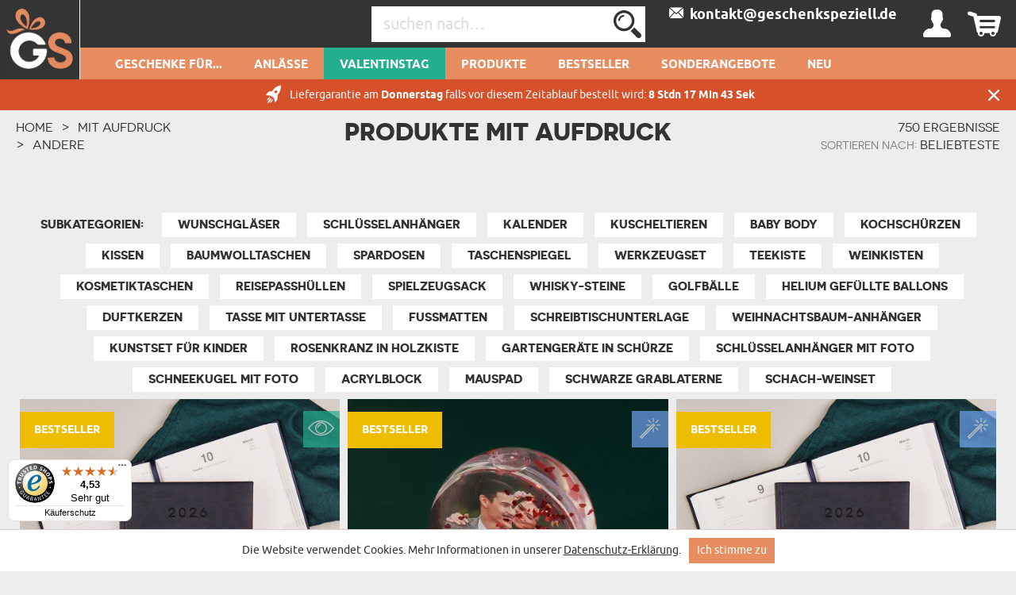

--- FILE ---
content_type: text/html; charset=UTF-8
request_url: https://geschenkspeziell.de/Produkte-mit-dem-Aufdruck
body_size: 41129
content:
<!DOCTYPE html>
<html lang="de-DE">
<head>
    <meta http-equiv="Content-Type" content="text/html; charset=utf-8" />    <meta name="viewport" id="viewport" content="width=device-width, initial-scale=1.0" />
    <meta name="keywords" content="Geschenke mit Aufdruck, personalisierte Geschenke, Geschenk mit Aufdruck" />
    <meta name="description" content="Zögern Sie nicht mehr! Geben Sie einem geliebten Menschen ein einzigartiges Geschenk mit einem einzigartigen Druck, den Sie personalisieren können. In unserem Angebot finden Sie bei uns verschiedene Druckprodukte, die ein tolles Geschenk sein werden!" />
    <meta name="robots" content="index,follow" />
<meta name="googlebot" content="index,follow" />
            <title>Produkte mit dem Aufdruck</title>
        <meta name="fragment" content="!"><link href="/favicon_geschenk.png" type="image/x-icon" rel="icon"/><link href="/favicon_geschenk.png" type="image/x-icon" rel="shortcut icon"/>        
<script>(function(w,d,s,l,i){w[l]=w[l]||[];w[l].push({'gtm.start':
            new Date().getTime(),event:'gtm.js'});var f=d.getElementsByTagName(s)[0],
        j=d.createElement(s),dl=l!='dataLayer'?'&l='+l:'';j.async=true;j.src=
        'https://www.googletagmanager.com/gtm.js?id='+i+dl;f.parentNode.insertBefore(j,f);
    })(window,document,'script','dataLayer','GTM-KMBMLVJ');</script>



    <script async src="https://www.googletagmanager.com/gtag/js?id=G-FXG695V3BY"></script>
    <script>
        window.dataLayer = window.dataLayer || [];
        function gtag(){dataLayer.push(arguments);}

        gtag('consent', 'default', {
            'ad_storage': 'granted',
            'analytics_storage': 'granted',
            'ad_user_data': 'granted',
            'ad_personalization': 'granted'
        });
        gtag('js', new Date());
        gtag('config', 'G-FXG695V3BY', {"page_title":"Kategorien verbergen","page_path":"/Produkte-mit-dem-Aufdruck"});
    </script>
    <script async src="https://www.googletagmanager.com/gtag/js?id=AW-999994564"></script>
    <script>
        window.dataLayer = window.dataLayer || [];
        function gtag(){dataLayer.push(arguments);}
        gtag('js', new Date());

        gtag('config', 'AW-999994564', {'allow_enhanced_conversions':true});
    </script>
    <script>
        (function(w,d,t,r,u)
        {
            var f,n,i;
            w[u]=w[u]||[],f=function()
            {
                var o={ti:"187069389"};
                o.q=w[u],w[u]=new UET(o),w[u].push("pageLoad")
            },
                n=d.createElement(t),n.src=r,n.async=1,n.onload=n.onreadystatechange=function()
            {
                var s=this.readyState;
                s&&s!=="loaded"&&s!=="complete"||(f(),n.onload=n.onreadystatechange=null)
            },
                i=d.getElementsByTagName(t)[0],i.parentNode.insertBefore(n,i)
        })
        (window,document,"script","//bat.bing.com/bat.js","uetq");

        window.uetq = window.uetq || [];
        window.uetq.push('consent', 'default', {
            'ad_storage': 'granted'
        });
    </script>














    <!-- Facebook Pixel Code -->
    <script>
        !function(f,b,e,v,n,t,s)
        {if(f.fbq)return;n=f.fbq=function(){n.callMethod?
            n.callMethod.apply(n,arguments):n.queue.push(arguments)};
            if(!f._fbq)f._fbq=n;n.push=n;n.loaded=!0;n.version='2.0';
            n.queue=[];t=b.createElement(e);t.async=!0;
            t.src=v;s=b.getElementsByTagName(e)[0];
            s.parentNode.insertBefore(t,s)}(window,document,'script',
            'https://connect.facebook.net/en_US/fbevents.js');
        fbq('init', '3261355067259838');
        fbq('track', 'PageView');
    </script>
    <noscript>
        <img height="1" width="1"
             src="https://www.facebook.com/tr?id=3261355067259838&ev=PageView&noscript=1"/>
    </noscript>
    <!-- End Facebook Pixel Code -->




    <style type="text/css">
    body { visibility: hidden; }
    @media (max-width: 380px) { header .basket { display: block !important; } }
    .promotions .weekly-offer .discount { z-index: 0 !important; }
    .cookie-button:hover { background: #343434 !important; }
    .grecaptcha-badge { visibility: hidden; }
    #CybotCookiebotDialog { text-transform: none; }
    </style>
    <script type="text/javascript">
        var ua = window.navigator.userAgent;
        var msie = ua.indexOf("MSIE ");
        if (msie > 0 || !!navigator.userAgent.match(/Trident.*rv\:11\./)) {
            var ie_version = parseInt(ua.substring(msie + 5, ua.indexOf(".", msie)));
            if(ie_version <= 8) {
                window.location.replace('/pages/ie');
            }
        }
    </script>

                <script type="application/ld+json">
    {"@context":"http:\/\/schema.org","@type":"BreadcrumbList","itemListElement":[{"@type":"ListItem","position":1,"item":{"@id":"https:\/\/geschenkspeziell.de\/","name":"Startseite"}},{"@type":"ListItem","position":2,"item":{"@id":"https:\/\/geschenkspeziell.de\/mitAufdruck","name":"Mit Aufdruck"}},{"@type":"ListItem","position":3,"item":{"@id":"https:\/\/geschenkspeziell.de\/Produkte-mit-dem-Aufdruck","name":"Andere"}}]}</script>

    
    <link rel="canonical" href="https://geschenkspeziell.de/Produkte-mit-dem-Aufdruck" />
            
        <style>
        .occasion-name {
            white-space: normal;
            word-wrap: break-word;
            max-width: 180px;
        }
    </style>
</head>

<body class="category">
<noscript><iframe src="https://www.googletagmanager.com/ns.html?id=GTM-KMBMLVJ"
height="0" width="0" style="display:none;visibility:hidden"></iframe></noscript>

<div class="ss-best-toplayer" style="display:none">
    <div class="ss-best-toplayer__bg"></div>
    <div class="ss-best-toplayer__container">
        <div class="ss-best-toplayer__title">
            Bevor Sie gehen, sehen Sie sich unsere meistverkauften Produkte an,<br>die das Herz erobert haben und den Beschenkten<br>für viele Jahre in Erinnerung geblieben sind:        </div>
        <div class="ss-best-toplayer__items"></div>
        <div class="ss-best-toplayer__close"></div>
    </div>
</div>

<header id="header">
    <div class="top container-fluid">
        <div id="logo-header">
                    <a href="https://geschenkspeziell.de/"
           title="Logo"
           target="_self">
            <img src="/img/attachments/banners/big/5ed94e73-bfd8-4e84-a432-193e05bb3706.header_sygnet_4.png"
                 title="GeschenkSpeziell.de - einzigartige Geschenkideen"
                 alt="GeschenkSpeziell.de - einzigartige Geschenkideen"
                 style="height: 100%; width: 100%"
                 class="logo"
            >
        </a>
            </div>
                    <div id="basket-tab" class="float-right basket" data-url="/my_basket/MyBaskets/tab">
                <div class="basket_icon icon-shopping"></div>
            </div>
                <div id="user-tab" class="float-right user" data-url="/my_auth/MyUsers/tab">
            <div class="user_icon icon-user"></div>
        </div>
        <div class="float-right contact" id="contact">
                                        <a class="icon-mailBig" href="mailto:kontakt@geschenkspeziell.de"><span>&nbsp;&nbsp;kontakt@geschenkspeziell.de</span></a>
                    </div>
        <div class="float-right find">
            <form action="/Categories/search" method="GET" id="quick-search-form">
                <input name="term" type="text" id="searchInput" data-all-text="Alle Ergebnisse anzeigen" placeholder="suchen nach…" value=""/><!--
                    --><label for="search" id="search-label">
                    <input type="submit" value="Senden" id="search" class="icon-search">
                </label>
            </form>
        </div>
        <div class="burger-menu icon-burger visible-xs-inline-block float-left"></div>
        <div class="float-left header-info">Personalisierte Geschenke</div>
    </div>
    <nav id="user-tab-mobile" class="navMobile" data-url="/my_auth/MyUsers/tabMobile"></nav>
    <div class="bottom container-fluid">
        <nav class="container">
    <ul>
        <li class="wide-menu main-nav-container "><a class="main-nav main-nav-102" title="Geschenke für..." href="">Geschenke für...</a><ul class="clearfix"><li><div class="row"><div class="col-xs-4"><ul><li class="has-icon"><a href="/Geschenke-fuer-sie" title="Geschenke für Sie"><svg xmlns="http://www.w3.org/2000/svg" viewBox="0 0 324.5 383.7"><style type="text/css">  
	.st0{fill:none;}
</style><path class="st0" d="M148.7 338.6c-0.6 0.2-1.2 0.3-1.9 0.3 -0.6 0-1.3-0.1-1.9-0.3 -18.3-5.9-45.8-23.5-70-55.2L36.5 293C22.1 296.6 12 309.5 12 324.4v40.4c0 3.7 3.1 6.8 6.8 6.8h32.4v-29.5c0-3.3 2.7-6 6-6 3.3 0 6 2.7 6 6v29.5h167.2v-29.5c0-3.3 2.7-6 6-6 3.3 0 6 2.7 6 6v29.5h32.4c3.8 0 6.8-3.1 6.8-6.8v-40.4c0-14.9-10.1-27.8-24.5-31.4l-38.4-9.6C194.5 315.1 166.9 332.6 148.7 338.6z"/><path class="st0" d="M87.8 280.2c14.8 18.1 36.8 38.4 59 46.3 22.3-7.9 44.3-28.2 59-46.3l-7.5-1.9c-11.2-2.8-19.1-12.9-19.1-24.5v-5.6c-10.2 4.8-21.2 7.4-32.4 7.4 -11.4 0-22.4-2.6-32.4-7.4v5.6c0 11.6-7.8 21.6-19.1 24.5L87.8 280.2z"/><path class="st0" d="M196.8 220.6c13.5-14.4 22.6-34.2 25.8-55.9 -15.4-18.5-24.2-39.9-29.1-56.2 -25.5 0.4-90.5 4.5-123.9 35v3.8c0 53.2 34.6 96.4 77.2 96.4C165.1 243.7 182.9 235.5 196.8 220.6z"/><path class="st0" d="M298.2 16.3c-8.9-5.5-18.1-4.7-28.1 2.4 -8.1 5.8-13.5 13.6-13.6 13.7 -1.2 1.7-3.1 2.8-5.2 2.8 -2.1 0-4-1-5.2-2.8l0 0c-0.6-0.8-5.8-8.2-13.6-13.7 -5.6-4-11-6-16.2-6 -4 0-8 1.2-11.9 3.6 -3.1 1.9-5.6 4.2-7.7 6.7 -2.5 3.1-4.2 6.7-5.1 10.8 -0.2 1-0.4 2.1-0.6 3.2 -1.9 15.4 6.5 35 21.9 51.1 14.5 15.1 30 26.3 37.4 31.2 0.3 0.2 0.7 0.5 1 0.7 2.3-1.5 5.7-3.9 9.8-6.9 8-5.9 18.5-14.5 28.6-25C305.1 72 313.5 52.5 311.6 37 310.5 28.1 306 21.1 298.2 16.3z"/><path class="st0" d="M251.3 133.8c-1.2 0-2.3-0.3-3.3-0.9 -0.2-0.1-22.7-13.7-44.2-36 -18-18.7-27.8-42.3-25.4-61.4 0.3-2.1 0.7-4.1 1.2-6 -9.8-2.8-20.8-4.2-32.8-4.2C108.4 25.3 82 39 63.5 68.6c-21.7 34.9-32.3 92-32.3 174.4 0.4 0.8 3.5 6.1 26.9 16.3 10.6 4.6 21 8.3 25 9.7l9.3-2.3c5.9-1.5 10-6.7 10-12.8v-12.6c-26.8-18.7-44.8-53.9-44.8-94v-6.4c0-1.6 0.7-3.2 1.8-4.3 15.7-15.3 39.5-26.5 70.7-33.2 27.8-6 54.5-6.9 67.9-6.9 2.7 0 5.1 1.8 5.8 4.4 4.4 16 13.2 39.1 29.7 58.1 1.1 1.3 1.6 3 1.4 4.7 -3.1 25.2-13.6 48.3-29.3 65.2 -4.5 4.8-9.3 8.9-14.4 12.5v12.6c0 6.1 4.1 11.3 10 12.8l9.3 2.3c3.9-1.4 14.4-5.1 25-9.7 23.3-10.2 26.5-15.5 26.8-16.3 0-43.4-3-79.8-8.9-109.6C252.8 133.7 252.1 133.8 251.3 133.8z"/><path d="M324.1 35.4c-1.6-12.7-8.3-23.1-19.3-29.9C281.3-9.1 260.2 9 251.3 18.8c-8.9-9.8-30-27.9-53.6-13.3 -5.6 3.4-10 7.8-13.3 12.9 -11.4-3.4-23.9-5.1-37.7-5.1 -42.3 0-72.9 16-93.5 49 -23 36.9-34.1 96.1-34.1 181 0 8.3 9.7 16.2 32.4 26.3 3.7 1.7 7.5 3.2 11 4.6l-28.9 7.2C13.8 286.3 0 304 0 324.4v40.4c0 10.4 8.4 18.8 18.8 18.8h256c10.4 0 18.8-8.4 18.8-18.8v-40.4c0-20.4-13.8-38.1-33.6-43.1l-28.9-7.2c3.5-1.4 7.2-2.9 10.9-4.6 22.7-10.1 32.4-17.9 32.4-26.3 0-46.5-3.4-85.2-10.2-116.9 8.7-6.2 22-16.5 34.6-29.5C316.8 78.1 326.5 54.6 324.1 35.4zM257.1 293c14.4 3.6 24.5 16.5 24.5 31.4v40.4c0 3.7-3.1 6.8-6.8 6.8h-32.4v-29.5c0-3.3-2.7-6-6-6 -3.3 0-6 2.7-6 6v29.5H63.2v-29.5c0-3.3-2.7-6-6-6 -3.3 0-6 2.7-6 6v29.5H18.8c-3.8 0-6.8-3.1-6.8-6.8v-40.4c0-14.9 10.1-27.8 24.5-31.4l38.4-9.6c24.2 31.7 51.7 49.2 70 55.2 0.6 0.2 1.2 0.3 1.9 0.3 0.6 0 1.3-0.1 1.9-0.3 18.3-5.9 45.8-23.5 70-55.2L257.1 293zM114.4 253.9v-5.6c10.1 4.8 21 7.4 32.4 7.4 11.2 0 22.2-2.6 32.4-7.4v5.6c0 11.6 7.9 21.6 19.1 24.5l7.5 1.9c-14.8 18.1-36.8 38.4-59 46.3 -22.3-7.9-44.3-28.2-59-46.3l7.5-1.9C106.6 275.5 114.4 265.5 114.4 253.9zM69.6 147.3v-3.8c33.4-30.4 98.4-34.6 123.9-35 4.9 16.3 13.7 37.8 29.1 56.2 -3.2 21.7-12.3 41.4-25.8 55.9 -13.9 14.9-31.7 23.1-50 23.1C104.2 243.7 69.6 200.4 69.6 147.3zM235.6 259.3c-10.6 4.6-21.1 8.4-25 9.7l-9.3-2.3c-5.9-1.5-10-6.7-10-12.8v-12.6c5.1-3.6 9.9-7.7 14.4-12.5 15.8-16.8 26.2-40 29.3-65.2 0.2-1.7-0.3-3.4-1.4-4.7 -16.5-18.9-25.2-42-29.7-58.1 -0.7-2.6-3.1-4.4-5.8-4.4 -13.4 0-40.1 0.9-67.9 6.9 -31.2 6.7-55 17.9-70.7 33.2 -1.2 1.1-1.8 2.7-1.8 4.3v6.4c0 40.1 18 75.3 44.8 94v12.6c0 6.1-4.1 11.3-10 12.8l-9.3 2.3c-3.9-1.4-14.3-5.1-25-9.7 -23.4-10.2-26.5-15.5-26.9-16.3 0-82.4 10.6-139.5 32.3-174.4C82 39 108.4 25.3 146.8 25.3c12.1 0 23 1.4 32.8 4.2 -0.5 1.9-0.9 3.9-1.2 6 -2.4 19.2 7.3 42.7 25.4 61.4 21.5 22.3 44 35.9 44.2 36 1 0.6 2.1 0.9 3.3 0.9 0.8 0 1.5-0.1 2.2-0.4 6 29.8 8.9 66.2 8.9 109.6C262 243.8 258.9 249.1 235.6 259.3zM289.7 88.1c-10.1 10.5-20.6 19.1-28.6 25 -4.1 3-7.5 5.4-9.8 6.9 -0.3-0.2-0.6-0.4-1-0.7 -7.3-4.9-22.9-16.1-37.4-31.2C197.5 72 189.1 52.4 191 37c0.1-1.1 0.3-2.2 0.6-3.2 0.9-4.1 2.7-7.7 5.1-10.8 2-2.6 4.6-4.8 7.7-6.7 3.9-2.4 7.9-3.6 11.9-3.6 5.2 0 10.6 2 16.2 6 7.7 5.5 13 12.9 13.6 13.7l0 0c1.2 1.7 3.1 2.8 5.2 2.8 2.1 0 4.1-1.1 5.2-2.8 0.1-0.1 5.5-7.9 13.6-13.7 10-7.1 19.2-7.9 28.1-2.4 7.8 4.8 12.3 11.8 13.4 20.7C313.5 52.5 305.1 72 289.7 88.1z"/></svg>Geschenke für <b>Sie</b></a><ul class="last-level"><li class=""><a href="/geschenke-fuer-ehefrau" title="Geschenke für Ehefrau">Ehefrau</a></li><li class=""><a href="/geschenke-fuer-verlobte" title="Geschenke für Verlobte">Verlobte</a></li><li class=""><a href="/geschenke-fuer-freundin" title="Geschenke für Freundin">Freundin</a></li></ul></li><li class="has-icon"><a href="/geschenke-fuer-frauen" title="Geschenke für Frauen"><svg xmlns="http://www.w3.org/2000/svg" viewBox="0 0 324.5 383.7"><path d="M254.9 102.4c-44-44-115.7-44-159.7 0 -21.3 21.3-33.1 49.7-33.1 79.8 0 28.1 10.2 54.7 28.9 75.4l-25.5 25.6 -29.7-29.5c-2.3-2.3-6.1-2.3-8.5 0 -2.3 2.3-2.3 6.1 0 8.5l29.7 29.5 -29.5 29.7c-2.3 2.3-2.3 6.1 0 8.5 1.2 1.2 2.7 1.7 4.2 1.7 1.5 0 3.1-0.6 4.3-1.8l29.5-29.7 29.7 29.5c1.2 1.2 2.7 1.7 4.2 1.7 1.5 0 3.1-0.6 4.3-1.8 2.3-2.3 2.3-6.1 0-8.5L74 291.7l25.4-25.6c21.4 19.3 48.5 29 75.6 29 28.9 0 57.8-11 79.8-33C298.9 218 298.9 146.4 254.9 102.4zM246.4 253.6c-39.3 39.3-103.4 39.3-142.7 0 -19.1-19.1-29.6-44.4-29.6-71.4 0-27 10.5-52.3 29.6-71.4 19.7-19.7 45.5-29.5 71.4-29.5 25.8 0 51.7 9.8 71.4 29.5C285.7 150.2 285.7 214.2 246.4 253.6z"/></svg>Geschenke für <b>Frauen</b></a><ul class="last-level"><li class=""><a href="/geschenke-fuer-beste-freundin" title="Geschenke für beste Freundin">Beste Freundin</a></li><li class=""><a href="/geschenke-fuer-schwester" title="Geschenke für Schwester">Schwester</a></li></ul></li><li class="has-icon"><a href="/geschenke-fuer-eltern" title="Geschenke für Eltern"><svg xmlns="http://www.w3.org/2000/svg" viewBox="0 0 202 184.6"><path d="M199.4 53.6l-0.2 0c-2.1 7.2-7 13.4-10.2 12.9 -3.2-0.5-3-8.5-1.3-17.6 2.5-13.9 0.8-21.3-3.5-22.2 -4.7-0.9-11.9 4-17.7 14.1 0-7.9-2.1-11.8-5.2-12.8 -4.9-1.4-13 4.5-19.1 16.5 1.3-11.9 3.4-13.7 3.4-13.7s-6.4-6.4-12.7-1.6c-4.1 3.1-4.8 10.6-4.3 22.4 -1.8 2.3-3.9 4-6.2 4.6 0.4-1.7 0.7-3.4 0.8-5 1.7-18.8-8.8-24.2-14.9-20.2l-1.4 1.1 -1.4-0.1c-11.7-0.3-21.1 9.7-22.2 23.6 -0.2 2-0.1 3.9 0.1 5.7 -2.2 6.4-6.8 13-10.7 12.3 -4.1-0.9-9.2-15.6-1.7-54.6C73 8.1 74.4 3.9 74.4 3.9s-8.6-8.8-15 0l0 0.1 -0.5 0.7c-8.6 13.8-16.6 35.6-19.8 53.4 -1.6-12.7-1.5-28.9-0.9-48.8l0-0.2c-0.1-3.9-7.3-9.6-15-1.9 -5.8 5.8-8.7 19.8-14.7 51.9 -3.4 19-5.5 22.6-6 22.9 8 3.3 14.4 0.7 18.1-23 2.6-17.3 5.7-28 8.6-35.5 -0.8 25.2 1.2 45.8 7.4 55 1.8 2.7 5 0.2 6.2-1.2 0.1-0.1 0.3-0.3 0.4-0.5 0.1-0.2 0.2-0.2 0.2-0.3 0-0.2 0-0.4 0-0.6 0.8-15.3 5.8-34.9 12.7-50.5C54.6 61.3 57.3 76.3 66.3 79c8.7 2.5 15-4.1 18.4-11.8 2.8 6.9 8.7 10.9 15.5 11.2 9.6 0.3 16.9-8.1 20.5-17.4 3.2-0.3 5.9-1.6 8.1-3.6 0.2 3.9 0.5 8.1 0.7 12.6 0.2 3.3 0.7 4.7 0.7 4.7 7.2 2.3 10-0.6 11.3-19 5.2-14.7 8.8-18.7 10.6-18.3 2 0.3 2.4 5.4 0.6 17.2 -1.8 11.8-3 19.1-3 19.1 5 1.6 10.5 0.6 12.3-6 1.7-6.5 2.8-12 3.6-16.8 4.4-11.8 7.7-15.1 9.5-14.8 2 0.3 2.9 3.8 0.5 15.6 -2.8 13.4 1.8 21.6 8.6 22.1 6.6 0.5 14.4-6.7 17.6-16.4C202.7 54.1 201.1 52.9 199.4 53.6zM103.8 69.5c-6 0-9.1-6.6-8-17 1-10.1 4.6-17.3 8.7-17.4 -3.9 8.2 0 22.8 10.6 25.5C112.5 66.1 108 69.7 103.8 69.5zM117.8 51.5c-0.2 1.6-0.5 3.1-0.8 4.5 -7.5-2.4-7.6-11.8-4.8-14.2C114.5 39.6 118.7 43.1 117.8 51.5z"/><path d="M42.6 101.1C25.4 102 6 111.2 0.9 127.8c-3.8 12.5 4.5 23.1 15.1 22.6 11-0.4 7.6-13.1 7.6-13.1 -6 2.9-17.1-0.1-14.6-10.5 2.5-11.1 16.6-17.8 30-18.5 18.9-1 28.4 11 25.3 34.9 -2.8 21.7-15.8 36.4-30.7 36.9 -8.4 0.3-20.1-4.2-19.1-12.9 0.5-6 6.9-7 12.1-4.8l-0.2 6.9c-0.2 3.3-0.9 4.9-0.9 4.9 11.4 6.1 15.4-3.7 14.7-16.7 -2-36 4.3-39.9 4.3-39.9 -0.2-3.9-8.9-8.9-14.6-0.8 -4.5 6.6-2.7 13.8-3.1 37.9 -8.5-1.1-19.3 3.5-20.5 11.9 -1.4 10.6 11.1 18.1 26 17.9 23-0.4 43.3-17.4 46.8-44.5C82.6 112 63.9 99.9 42.6 101.1z"/><path d="M172.6 155.5l-0.2 0c-2.1 7.2-5.9 13.4-9 12.8 -3.1-0.4-3.2-8.6-2.6-17.5 2.4-33.4 10.3-44.3 10.3-44.3s-9.4-9.9-15.1-0.7c-2.9 4.6-4.7 14.7-5.6 25.5 -0.6-0.3-1.2-0.5-1.7-0.6 -11.1-2.6-20.7 6.8-22.5 21.2 -0.3 2.6-0.4 5-0.2 7.3 -2.1 6.6-5.6 12.1-8.6 11.6 -3-0.4-3.6-8.6-2.5-17.5 1.5-11.5 4.9-19.5 4.9-19.5 -4.2-3.9-9.7-3.9-13 1.8 -1.1-1.2-2.6-2-4.2-2.4 -11-2.6-20.7 6.8-22.5 21.2 -1.7 13.7 3.6 24 11.8 23 7-0.9 10.2-8.1 12-14 0.7 7.4 2.9 12.4 7.9 13.4 6.6 1.3 12.1-3.6 15.6-10.9 1.9 6 5.8 9.6 10.8 9 6.9-0.9 10.2-8.1 11.9-14 0.8 7.4 3 12.4 8 13.4 7.7 1.5 14.1-5.6 17.2-15.2C176 156 174.3 154.8 172.6 155.5zM104.1 144.7c-0.4 3.5-0.7 6.8-0.7 9.8 -2.6 11.5-6.3 16.2-9 15.7 -3.2-0.7-3.3-10.3-1.8-17.8 1.4-6.8 4.5-14.3 9.3-14.2 1.3 0 2.3 0.4 3.2 1.1C104.6 140.8 104.3 142.6 104.1 144.7zM149.4 152.7c-2.6 11-6.4 15.5-9 15 -3.2-0.7-3.2-10.3-1.7-17.8 1.4-6.8 4.5-14.3 9.3-14.2 0.7 0.1 1.3 0.1 1.9 0.3C149.5 141.8 149.3 147.5 149.4 152.7z"/><path d="M102.3 111.7c-0.6 3.5 0.2 6.8 2.2 9.1 2 2.4 5.1 3.6 8.9 3.6 8.8 0 13.7-6.9 14.5-13.4 0.9 0 1.7-0.1 2.5-0.3 2.1-0.4 3.9-2.2 4.2-4.1 0.3-1.7-0.5-3.2-2.3-4.4l0 0h-0.2l-0.1 0.1c-0.2 0.3-0.8 0.8-1.5 1.3 -4 2.7-9.8 3.5-14.1 2l-0.1 0 -0.1 0.1c0 0-0.7 1.5 0.9 2.5 2.1 1.3 5 2.2 7.8 2.6 -0.3 3.3-1.7 10.5-8.6 10.5 -2.2 0-4.1-0.8-5.3-2.2 -1.5-1.7-2.2-4.4-1.8-7.4 0.5-3.5 2.3-6.7 4.8-8.5 1.1 0.5 2.2 0.7 3.2 0.8 2.5 0.1 4-1 4.2-2.1 0.2-0.8-0.4-1.5-1.4-1.9 -1.5-0.5-3-0.6-4.6-0.5 -1.1-1.5-1.3-4.2-0.6-7.4 0.5-2.4 2.2-5.5 4.7-6.8 1.4-0.8 2.9-0.8 4.5-0.2 1 0.4 1.6 1.5 1.5 2.9 -0.1 2.7-2.3 6.3-5.7 7.3l-0.2 0 0.1 0.2c0.1 0.1 1.4 2.9 3.7 3.3 1.1 0.2 2.2-0.1 3.4-1.1 2.5-2.1 3.8-5.8 3.1-9.1 -0.5-2.6-2.2-4.6-4.5-5.4 -3.3-1.1-7.3-0.6-10.7 1.3 -3.3 1.9-5.6 4.8-6.3 8.1 -0.6 3 0.1 5.9 2.2 8.2C106.1 102.8 102.9 107 102.3 111.7z"/></svg>Geschenke für <b>Eltern</b></a><ul class="last-level"><li class=""><a href="/geschenke-fuer-mama" title="Geschenke für Mama">Mama</a></li><li class=""><a href="/geschenke-fuer-papa" title="Geschenke für Papa">Papa</a></li></ul></li><li class="has-icon"><a href="/geschenke-fuer-grosseltern" title="Geschenke für Großeltern"><svg xmlns="http://www.w3.org/2000/svg" viewBox="0 0 250.1 161.3"><style type="text/css">  
	.st0{fill:none;}
</style><path class="st0" d="M126.6 118.4l-3.3 10.4c1.4-2.2 3.2-4.4 5.2-6.4"/><path class="st0" d="M106.2 103c-4.6 1.8-9.7 2.7-15.1 2.7 -5.1 0-9.9-0.8-14.2-2.4v9.2l7.4 13.9h14.6l7.4-13.9V103z"/><polygon class="st0" points="106 128.2 114.9 131.6 119.6 117 111.9 117 "/><polygon class="st0" points="87.8 141.4 95.2 141.4 100.5 133.7 82.6 133.7 "/><path class="st0" d="M100.1 58.1c0 4.2 3.4 7.6 7.6 7.6h8.3c4.2 0 7.6-3.4 7.6-7.6v-6h-23.6V58.1z"/><path class="st0" d="M85.6 45c1.9 0 3.4 1.4 3.5 3.3h4c0.1-1.8 1.6-3.3 3.5-3.3h19.9c-0.9-16.5-7.8-33-25.4-33 -17.5 0-24.5 16.4-25.4 33H85.6z"/><path class="st0" d="M127.3 45c2 0 3.5 1.6 3.5 3.5v5.8c1.6-3.7 2.3-10.6-1.6-23.3 -2.9-9.3-8.8-15.1-15.9-16.1 6 7 9.7 17.3 10.2 30H127.3z"/><path class="st0" d="M134.1 117.7c0.4-0.2 0.7-0.5 1.1-0.7h-1.4"/><path class="st0" d="M89.1 55.3v2.7c0 2.8-0.8 5.4-2.1 7.6V67c0 2.3 1.8 4.1 4.1 4.1 2.3 0 4.1-1.8 4.1-4.1v-1.3c-1.3-2.2-2.1-4.8-2.1-7.6v-2.7H89.1z"/><path class="st0" d="M169.4 37.6c0-1.6 1.3-2.9 2.9-3 1.6 0 3 1.2 3 2.9 0 0.6 1.2 14 27.6 14.9v-5.8c0 0 0-0.1 0-0.1 0-11.4-9.7-20.3-22.2-20.3 -12.4 0-22.2 8.9-22.2 20.3 0 0 0 0.1 0 0.1V51C163 48.7 169.4 44.3 169.4 37.6z"/><path class="st0" d="M180.8 20.3c4.4 0 8.6 0.9 12.3 2.6 0.4-1.3 0.7-2.6 0.7-4 0-7.1-5.8-13-13-13 -7.1 0-13 5.8-13 13 0 1.4 0.2 2.7 0.7 4C172.2 21.2 176.3 20.3 180.8 20.3z"/><path class="st0" d="M180.8 94.9c12.2 0 22.2-12.8 22.2-28.4v-8c-17.9-0.6-26.3-6.6-30.2-12C169 52.5 162 56 158.6 57.5v8.9C158.6 82.1 168.6 94.9 180.8 94.9z"/><path class="st0" d="M197.2 114.2l-5-1.2c-1.3-0.3-2.3-1.5-2.3-2.9V98.9c-2.9 1.2-5.9 1.9-9.1 1.9 -3.2 0-6.3-0.7-9.1-1.9v11.2c0 1.4-0.9 2.6-2.3 2.9l-5 1.2 16.4 26.6L197.2 114.2z"/><path class="st0" d="M14.5 138c0 0-2.5 7.6-6.3 19.2h16.1l-6.1-28.5C15.3 133.3 14.6 137.6 14.5 138z"/><polygon class="st0" points="107.3 136.3 100.8 145.7 102.9 157.2 106.7 157.2 112.8 138.4 "/><polygon class="st0" points="88.9 148.5 87.4 157.2 95.7 157.2 94.1 148.5 "/><path class="st0" d="M127 135.8C127 135.8 127 135.8 127 135.8l-0.6-0.7c-1.3 2.5-2.2 4.7-2.8 6.3 -0.5 1.5-0.8 2.5-0.8 2.6 0 0-0.6 0.7-1.6 2.4 -1.2 2-2.9 5.4-5 10.9h19.9c0.1-2.9 0.9-3.8 3-8.9L127 135.8z"/><path class="st0" d="M68.9 15c-7.1 1-13 6.7-15.9 16 -4 13.1-3 19.9-1.6 23.3v-5.8c0-2 1.6-3.5 3.5-3.5h3.7C59.2 32.3 62.8 21.9 68.9 15z"/><path class="st0" d="M216.6 145.9l14.6-15.2 0.7-0.7c-3.8-5-9.6-9.9-18.1-11.9l-10.5-2.5 -20 32.3 0 0c-0.2 0.4-0.5 0.7-1 1 -0.5 0.3-1 0.4-1.6 0.4 -1 0-2-0.5-2.5-1.4l-1.1-1.7 -18.9-30.6 -9.4 2.3 -1.2 0.3c-4.4 1-8 2.8-11.1 5 -2.1 1.5-3.9 3.2-5.5 5 -0.5 0.6-1.1 1.3-1.5 1.9l4.8 5 0 0.1 10.1 10.5c0.8 0.9 1.1 2.2 0.6 3.3 -2.3 5-3.2 5.7-3.3 8.3h77.2c-0.1-2.3-1.1-3.2-3.3-8C215.5 148.1 215.7 146.8 216.6 145.9z"/><polygon class="st0" points="75.8 136.3 70.3 138.4 76.4 157.2 80.2 157.2 82.2 145.7 "/><path class="st0" d="M235.2 135.1l-0.9 1 -12.1 12.5c2 4.9 2.9 6 3 8.6h18l-4.4-13.2C238.7 143.7 237.8 139.8 235.2 135.1z"/><path class="st0" d="M123.3 70.9c-2.1 1.2-4.6 1.9-7.2 1.9h-8.3c-2.3 0-4.4-0.5-6.4-1.5 -1.7 4-5.7 6.8-10.3 6.8 -4.6 0-8.6-2.8-10.3-6.8 -1.9 0.9-4.1 1.5-6.4 1.5h-8.3c-2.6 0-5.1-0.7-7.2-1.9 2.3 16.6 14.9 27.8 32.2 27.8C108.5 98.7 121.1 87.5 123.3 70.9z"/><polygon class="st0" points="77.1 128.2 71.2 117 63.5 117 68.1 131.6 "/><polyline class="st0" points="54.3 157.2 68.9 157.2 56.5 118.4 "/><path class="st0" d="M66.1 65.7h8.3c4.2 0 7.6-3.4 7.6-7.6v-6H58.4v6C58.4 62.3 61.9 65.7 66.1 65.7z"/><path class="st0" d="M49.3 117h-7c-8.3 0-14.1 2.3-18.2 5.4l7.5 34.8h14.2"/><path d="M249.5 157.8l-4.9-15.1c-0.2-1-5.9-24.8-29.4-30.3l-19.3-4.6V95.4c7.8-6.1 13.1-16.8 13.1-29V46.6c0 0 0-0.1 0-0.1 0-8.4-4.1-15.8-10.6-20.5 0.9-2.2 1.4-4.6 1.4-7 0-10.4-8.5-18.9-18.9-18.9 -10.4 0-18.9 8.5-18.9 18.9 0 2.4 0.5 4.8 1.4 7 -6.4 4.7-10.5 12.1-10.6 20.5 0 0.1 0 0.1 0 0.2v19.9c0 12.2 5.2 22.9 13.1 29v12.3l-14.3 3.4c-3.1-0.8-6.7-1.3-10.6-1.3h-27.5V99.5c10.8-7 17.5-19.2 17.5-34v-0.9c1.7-0.9 3.7-2.5 5.4-5.2 4-6.6 4-16.9-0.2-30.4 -4.8-15.4-17.2-23.6-30.7-20.5 -4.2-2.3-8.9-3.5-14.2-3.5 -5.3 0-10 1.2-14.2 3.5C63.4 5.3 51 13.5 46.2 28.9 42 42.4 41.9 52.6 46 59.3c1.7 2.8 3.7 4.3 5.4 5.2v0.9c0 15.2 7.1 27.7 18.4 34.6v9.9H42.3c-28.4 0-34 23.4-34.7 26.7l-7 21.3c-0.3 0.4-0.6 0.9-0.6 1.4 0 1.1 0.9 2.1 2.1 2.1h246c1.1 0 2.1-0.9 2.1-2.1C250.1 158.7 249.9 158.2 249.5 157.8zM180.8 5.9c7.2 0 13 5.8 13 13 0 1.4-0.2 2.7-0.7 4 -3.7-1.6-7.9-2.6-12.3-2.6s-8.6 0.9-12.3 2.6c-0.4-1.3-0.7-2.6-0.7-4C167.8 11.7 173.6 5.9 180.8 5.9zM158.6 46.7c0 0 0-0.1 0-0.1 0-11.4 9.7-20.3 22.2-20.3 12.4 0 22.2 8.9 22.2 20.3 0 0 0 0.1 0 0.1v5.8c-26.4-0.9-27.6-14.4-27.6-14.9 -0.1-1.6-1.4-2.9-3-2.9 -1.6 0-2.9 1.3-2.9 3 0 6.6-6.5 11.1-10.8 13.3V46.7zM158.6 66.4v-8.9c3.4-1.5 10.4-5 14.2-11.1 3.9 5.4 12.3 11.3 30.2 12v8c0 15.7-10 28.4-22.2 28.4C168.6 94.9 158.6 82.1 158.6 66.4zM169.4 113c1.3-0.3 2.3-1.5 2.3-2.9V98.9c2.9 1.2 5.9 1.9 9.1 1.9 3.2 0 6.3-0.7 9.1-1.9v11.2c0 1.4 0.9 2.6 2.3 2.9l5 1.2 -16.4 26.6 -16.4-26.6L169.4 113zM134.1 117.7c-2.3 1.3-5.6 4.6-5.6 4.6 -2.1 2.1-3.8 4.3-5.2 6.4l3.3-10.4 0.5-1.4h6.7M119.6 117l-4.7 14.6 -8.9-3.4 5.9-11.2H119.6zM98.9 126.5H84.2l-7.4-13.9v-9.2c4.4 1.5 9.1 2.4 14.2 2.4 5.5 0 10.5-1 15.1-2.7v9.5L98.9 126.5zM100.5 133.7l-5.3 7.7h-7.4l-5.3-7.7H100.5zM123.7 58.1c0 4.2-3.4 7.6-7.6 7.6h-8.3c-4.2 0-7.6-3.4-7.6-7.6v-6h23.6V58.1zM129.2 31c3.9 12.7 3.2 19.6 1.6 23.3v-5.8c0-2-1.6-3.5-3.5-3.5h-3.7c-0.6-12.7-4.2-23-10.2-30C120.4 16 126.3 21.7 129.2 31zM91.1 12c17.5 0 24.5 16.4 25.4 33H96.6c-1.9 0-3.4 1.4-3.5 3.3h-4C89 46.4 87.4 45 85.6 45H65.7C66.6 28.4 73.6 12 91.1 12zM95.2 65.7V67c0 2.3-1.8 4.1-4.1 4.1 -2.3 0-4.1-1.8-4.1-4.1v-1.3c1.3-2.2 2.1-4.8 2.1-7.6v-2.7H93v2.7C93 60.8 93.8 63.4 95.2 65.7zM51.4 48.5v5.8C49.9 50.9 48.9 44.1 53 31c2.9-9.3 8.8-15.1 15.9-16 -6 7-9.7 17.3-10.2 30h-3.7C52.9 45 51.4 46.5 51.4 48.5zM58.4 52H82v6c0 4.2-3.4 7.6-7.6 7.6h-8.3c-4.2 0-7.6-3.4-7.6-7.6V52zM58.8 70.9c2.1 1.2 4.6 1.9 7.2 1.9h8.3c2.3 0 4.4-0.5 6.4-1.5 1.7 4 5.7 6.8 10.3 6.8 4.6 0 8.6-2.8 10.3-6.8 1.9 0.9 4.1 1.5 6.4 1.5h8.3c2.6 0 5.1-0.7 7.2-1.9 -2.3 16.6-14.9 27.8-32.2 27.8C73.7 98.7 61.1 87.5 58.8 70.9zM71.2 117l5.9 11.2 -8.9 3.4L63.5 117H71.2zM8.2 157.2c3.8-11.6 6.3-19.2 6.3-19.2 0.1-0.4 0.7-4.6 3.7-9.2l6.1 28.5H8.2zM45.7 157.2H31.5l-7.5-34.8c4.1-3.1 9.9-5.4 18.2-5.4h7c0 0 6.5-0.6 7.2 1.4l12.4 38.8H54.3 45.7zM76.4 157.2l-6-18.9 5.4-2.1 6.5 9.5 -2.1 11.5H76.4zM87.4 157.2l1.6-8.8h5.2l1.6 8.8H87.4zM102.9 157.2l-2.1-11.5 6.5-9.5 5.4 2.1 -6 18.9H102.9zM116.2 157.2c2.1-5.5 3.9-8.9 5-10.9 1-1.7 1.6-2.3 1.6-2.4 0 0 0.2-1 0.8-2.6 0.6-1.6 1.5-3.8 2.8-6.3l0.6 0.6c0 0 0 0 0 0l12.1 12.5c-2.1 5.1-2.9 6-3 8.9H116.2zM142 157.2c0.1-2.5 1-3.3 3.3-8.3 0.5-1.1 0.3-2.4-0.6-3.3l-10.1-10.5 0-0.1 -4.8-5c0.5-0.6 1-1.3 1.5-1.9 1.5-1.8 3.4-3.5 5.5-5 3-2.2 6.7-4 11.1-5l1.2-0.3 9.4-2.3 18.9 30.6 1.1 1.7c0.6 0.9 1.5 1.4 2.5 1.4 0.5 0 1.1-0.1 1.6-0.4 0.4-0.3 0.7-0.6 1-1l0 0 20-32.3 10.5 2.5c8.5 2 14.3 6.9 18.1 11.9l-0.7 0.7 -14.6 15.2c-0.8 0.9-1.1 2.2-0.6 3.3 2.2 4.8 3.1 5.7 3.3 8H142zM225.2 157.2c-0.1-2.6-1-3.7-3-8.6l12.1-12.5 0.9-1c2.6 4.7 3.5 8.6 3.6 8.9l4.4 13.2H225.2z"/></svg>Geschenke für<b> Großeltern</b></a><ul class="last-level"><li class=""><a href="/geschenke-fuer-oma" title="Geschenke für Oma">Oma</a></li><li class=""><a href="/geschenke-fuer-opa" title="Geschenke für Opa">Opa</a></li></ul></li><li class="has-icon"><a href="/geschenke-fuer-schwiegereltern" title="Geschenke für Schwiegereltern"><svg xmlns="http://www.w3.org/2000/svg" viewBox="0 0 252.4 185.9"><style type="text/css">  
	.st0{fill:none;}
</style><path class="st0" d="M202 68.1c-5.1-1.4-16.5-5.2-22-13.8 -5.5 8.6-16.9 12.4-22 13.8v6.1c0 17.3 9.9 31.4 22 31.4 12.1 0 22-14.1 22-31.4V68.1z"/><path class="st0" d="M113.1 157.7c0.2-0.8 3.3-13.9 14.2-23.4 1-0.9 5.2-3.8 5.2-3.8 3.3-2 7-3.6 11.4-4.6l1.8-0.4 1.4-4.2c-4-3.5-9.4-6.7-17-8.7 -0.2-0.1-11.4-5.4-11.4-5.4l1.1 21.5c0.1 1.1-0.4 2.1-1.3 2.7 -0.5 0.4-1.2 0.6-1.8 0.6 -0.4 0-0.8-0.1-1.2-0.2l-15.4-6.2 -5.9 11.5 3.2 44.8h10.4l0.2-1.4L113.1 157.7z"/><path class="st0" d="M149 135c-0.5-1.2-0.9-2.4-1.1-3.7 0 0-1.8 0.3-4.6 1.2 -3.1 1-7.4 2.9-11.4 6.2 0 0-0.1 0-0.1 0 -9.7 8.1-12.5 19.7-12.6 20.4l-5.1 22.8h62.8v-31.7C162.9 149.5 152.6 143.7 149 135z"/><path class="st0" d="M228.1 138.7C228.1 138.7 228 138.7 228.1 138.7c-4.1-3.3-8.4-5.2-11.5-6.2l0 0c-0.6-0.2-1.3-0.4-2-0.5l-2.5-0.6c-2.1 10.8-13.1 18-29.1 18.9v31.7h62.7l-5.1-22.8C240.6 158.4 237.8 146.8 228.1 138.7z"/><path class="st0" d="M164.2 105.4c-7.5-6.8-12.4-18.2-12.4-31.2v-8.6h0c0-1.5 1-2.8 2.5-3.1 0.3-0.1 22.6-4.6 22.6-18.9 0-1.7 1.4-3.1 3.1-3.1 1.7 0 3.1 1.4 3.1 3.1 0 14.4 22.4 18.8 22.6 18.9 1.5 0.3 2.5 1.6 2.5 3.1v8.6c0 13-4.9 24.4-12.4 31.2v2.2c10.5-0.5 17.9-3.9 22-10.1 9.6-14.2 0-38.8-0.1-39 -0.1-0.4-0.2-0.8-0.2-1.2 0-9.6-2.9-17.2-8.6-22.6 -10.9-10.5-28.6-9.9-28.8-9.9 0 0-0.1 0-0.1 0 0 0-0.1 0-0.1 0 -0.2 0-18-0.6-28.8 9.9 -5.7 5.5-8.5 13.1-8.5 22.6 0 0.4-0.1 0.8-0.2 1.2 -0.1 0.2-9.7 24.9-0.1 39 4.2 6.1 11.6 9.5 22 10.1V105.4z"/><polygon class="st0" points="81.7 139.5 78.7 181.9 91.2 181.9 88.2 139.5 "/><path class="st0" d="M34.5 174.1L18 126.6c-4.6 6.5-5.3 12.6-5.4 13 0 0.1 0 0.2 0 0.3l-4.1 12.3 0.3-4.1c-2.1 8.6-4.1 20-4.7 33.8h27.1l2.4-2.9L34.5 174.1z"/><path class="st0" d="M69.8 125.8l-15.5 7.1c-0.4 0.2-0.9 0.3-1.3 0.3 -0.6 0-1.2-0.2-1.7-0.5 -0.9-0.6-1.4-1.6-1.4-2.7l1.2-22.7c0 0-11.2 5.3-11.4 5.4 -7.6 2-13.1 5.2-17 8.7l18 51.6c0 0.1 0.2 0.9 0.2 1v8h31.6l3.2-44.8L69.8 125.8z"/><path class="st0" d="M63.4 101.3l-6 2.9 -1.1 21L72 118C72 118 63.5 101.4 63.4 101.3z"/><path class="st0" d="M84.9 91.6c11.9 0 20.8-4.2 25.3-24 0.3-1.2 0.9-10.3 0.9-10.3v-3.9c0 0-2.1 0.8-3.8-6.2 0.6-8.7-0.3-17.4-1.4-19 -0.1-0.1-0.2-0.1-0.2-0.2 -0.4 0.1-1.4 0.6-2.2 1 -3.2 1.7-8.6 4.7-18.7 4.7h0c-10 0-15.4-2.9-18.7-4.7 -0.8-0.4-1.7-0.9-2.2-1 -0.1 0-0.2 0.1-0.3 0.3 -1 1.5-2 10.2-1.3 18.9 0 0-1 4.4-3.7 6.2v3.9c0 0 0.2 7.5 0.9 10.3C64.1 87.4 73.1 91.6 84.9 91.6z"/><path class="st0" d="M59.4 23.9c3.6-3.6 7.1-1.8 9.8-0.3 3.1 1.7 7.3 3.9 15.7 3.9 8.5 0 12.7-2.3 15.7-3.9 2.8-1.5 6.2-3.3 9.8 0.3 3.4 3.4 3.6 15.6 3.1 23.3h0.6c1.7 0 3.1 1.4 3.1 3.1v5.9c2.1-4.4 3.7-13.1 1-29.9C116.7 16 115.2 6.2 84.9 6.2c-30.2 0-31.8 9.8-33.5 20.1 -2.7 16.8-1.1 25.5 1 29.9v-5.9c0-1.7 1.4-3.1 3.1-3.1h0.6C55.8 39.5 56 27.3 59.4 23.9z"/><path class="st0" d="M153.9 129.9L153.9 129.9c1.6 8.6 11.6 14.2 26.1 14.2 14.4 0 24.5-5.6 26.1-14.2l-14.2-3.4c-1.4-0.3-2.4-1.6-2.4-3v-13.9c-3 1.4-6.2 2.2-9.6 2.2 -3.4 0-6.6-0.8-9.6-2.2v13.9c0 1.4-1 2.7-2.4 3l-11.4 2.7L153.9 129.9z"/><path class="st0" d="M98 117.9l15.4 6.2 -1.1-20 -5.9-2.8C106.4 101.4 98 117.9 98 117.9z"/><polygon class="st0" points="76.9 122.6 75.5 123.3 80.7 133.3 89.2 133.3 94.4 123.2 93 122.6 "/><path class="st0" d="M91.7 116.4l8.7-17v-5c-4.3 2.3-9.4 3.4-15.5 3.4h0c-6.1 0-11.2-1.1-15.5-3.4v5l8.7 17H91.7z"/><path d="M14.3 126.2c1 0.5 1.4 1.7 0.9 2.7 -0.1 0.1-3.3 6.9-6.4 19.2l-0.3 4.1 4.1-12.3c0-0.1 0-0.2 0-0.3 0-0.5 0.7-6.6 5.4-13l16.6 47.5 -1 4.9 -2.4 2.9h9.7v-8c0-0.1-0.2-1-0.2-1l-18-51.6c3.9-3.5 9.4-6.7 17-8.7 0.2-0.1 11.4-5.4 11.4-5.4l-1.2 22.7c-0.1 1.1 0.5 2.1 1.4 2.7 0.5 0.4 1.1 0.5 1.7 0.5 0.4 0 0.9-0.1 1.3-0.3l15.5-7.1 5.7 11.2 -3.2 44.8h6.2l3-42.4h6.6l3 42.4h6.2l-3.2-44.8 5.9-11.5 15.4 6.2c0.4 0.2 0.8 0.2 1.2 0.2 0.6 0 1.3-0.2 1.8-0.6 0.9-0.6 1.4-1.6 1.3-2.7l-1.1-21.5c0 0 11.2 5.4 11.4 5.4 7.6 2 13 5.1 17 8.7l-1.4 4.2 -1.8 0.4c-4.4 1-8.1 2.7-11.4 4.6 0 0-4.1 2.8-5.2 3.8 -11 9.5-14.1 22.6-14.2 23.4l-5.1 22.8 -0.2 1.4h6.3l5.1-22.8c0.2-0.7 3-12.3 12.6-20.4 0 0 0.1 0 0.1 0 4-3.3 8.3-5.1 11.4-6.2 2.7-0.9 4.6-1.2 4.6-1.2 0.3 1.3 0.6 2.5 1.1 3.7 3.7 8.7 13.9 14.5 27.9 15.2v31.7h6.2v-31.7c15.9-0.8 26.9-8.1 29.1-18.9l2.5 0.6c0.7 0.2 1.3 0.3 2 0.5l0 0c3.1 1 7.4 2.9 11.4 6.2 0 0 0.1 0 0.1 0 9.7 8.1 12.5 19.7 12.6 20.4l5.1 22.8h3.7c1.1 0 2 0.9 2 2 0 0 0 0 0 0h0.9l-0.6-3.4 -5.1-22.8c-0.2-0.8-3.3-13.9-14.2-23.4v-0.1c-4.2-3.6-9.6-6.7-16.5-8.4l-20.3-4.9v-7.2c12.7-0.6 21.8-4.9 27.2-12.8 10.7-15.7 2.3-40.1 0.7-44.2 -0.1-11-3.6-20-10.5-26.5 -12.4-11.9-31.4-11.7-33.2-11.6 -1.9 0-20.8-0.3-33.2 11.6 -6.8 6.6-10.3 15.5-10.5 26.5 -1.5 4.1-10 28.5 0.7 44.2 5.4 7.9 14.5 12.2 27.2 12.8v7.2l-7.5 1.8c-1-1.4-2.2-2.8-3.5-4.2 -0.2-0.2-0.4-0.4-0.6-0.6 -4.6-4.6-11.2-8.9-20.6-11.4l-25.3-12.2v-4.8c4.9-5.2 8.2-13 10.3-23.8 4.2-2.3 12.3-10.7 7.5-40.5C122.4 12 117.8 0 85.1 0h-0.3C52.1 0 47.5 12 45.3 25.3c-4.8 29.8 3.3 38.2 7.5 40.5 2.1 10.8 5.4 18.6 10.3 23.8v4.8l-25.3 12.2c-15.6 4.1-23.5 12.9-27.5 20.3l-0.3 3.4c0.8-2 1.4-3.1 1.4-3.3C12.1 126.1 13.3 125.7 14.3 126.2zM180 105.6c-12.1 0-22-14.1-22-31.4v-6.1c5.1-1.4 16.5-5.2 22-13.8 5.5 8.6 16.9 12.4 22 13.8v6.1C202 91.5 192.1 105.6 180 105.6zM142.2 97.5c-9.6-14.1 0-38.8 0.1-39 0.1-0.4 0.2-0.8 0.2-1.2 0-9.5 2.9-17.1 8.5-22.6 10.9-10.5 28.6-9.9 28.8-9.9 0 0 0.1 0 0.1 0 0 0 0.1 0 0.1 0 0.2 0 17.9-0.6 28.8 9.9 5.7 5.5 8.6 13.1 8.6 22.6 0 0.4 0.1 0.8 0.2 1.2 0.1 0.2 9.7 24.8 0.1 39 -4.2 6.1-11.6 9.5-22 10.1v-2.2c7.5-6.8 12.4-18.2 12.4-31.2v-8.6c0-1.5-1-2.8-2.5-3.1 -0.2 0-22.6-4.5-22.6-18.9 0-1.7-1.4-3.1-3.1-3.1 -1.7 0-3.1 1.4-3.1 3.1 0 14.3-22.3 18.8-22.6 18.9 -1.5 0.3-2.5 1.6-2.5 3.1h0v8.6c0 13 4.9 24.4 12.4 31.2v2.2C153.7 107 146.3 103.6 142.2 97.5zM168 126.5c1.4-0.3 2.4-1.6 2.4-3v-13.9c3 1.4 6.2 2.2 9.6 2.2 3.4 0 6.6-0.8 9.6-2.2v13.9c0 1.4 1 2.7 2.4 3l14.2 3.4c-1.6 8.6-11.7 14.2-26.1 14.2 -14.5 0-24.5-5.6-26.1-14.2l0 0 2.7-0.6L168 126.5zM89.2 133.3h-8.6l-5.1-10 1.4-0.6H93l1.4 0.6L89.2 133.3zM69.4 99.4v-5c4.3 2.3 9.4 3.4 15.5 3.4h0c6.1 0 11.2-1.1 15.5-3.4v5l-8.7 17H78.1L69.4 99.4zM112.3 104.1l1.1 20L98 117.9c0 0 8.5-16.5 8.5-16.7L112.3 104.1zM55.6 47.2c-1.7 0-3.1 1.4-3.1 3.1v5.9c-2.1-4.4-3.7-13.1-1-29.9C53.1 16 54.7 6.2 84.9 6.2c30.2 0 31.8 9.8 33.5 20.1 2.7 16.8 1 25.5-1 29.9v-5.9c0-1.7-1.4-3.1-3.1-3.1h-0.6c0.5-7.7 0.2-19.9-3.1-23.3 -3.6-3.6-7.1-1.8-9.8-0.3 -3.1 1.7-7.3 3.9-15.7 3.9 -8.5 0-12.7-2.3-15.7-3.9 -2.7-1.5-6.2-3.3-9.8 0.3 -3.4 3.4-3.6 15.6-3.1 23.3H55.6zM59.6 67.6c-0.7-2.8-0.9-10.3-0.9-10.3v-3.9c2.8-1.8 3.7-6.2 3.7-6.2 -0.6-8.7 0.3-17.4 1.3-18.9 0.1-0.1 0.2-0.2 0.3-0.3 0.4 0.1 1.4 0.6 2.2 1 3.2 1.7 8.6 4.7 18.7 4.7h0c10 0 15.4-2.9 18.7-4.7 0.8-0.4 1.7-0.9 2.2-1 0.1 0 0.1 0.1 0.2 0.2 1.1 1.6 2 10.3 1.4 19 1.7 7 3.8 6.2 3.8 6.2v3.9c0 0-0.6 9.2-0.9 10.3 -4.5 19.8-13.5 24-25.3 24C73.1 91.6 64.1 87.4 59.6 67.6zM57.5 104.1l6-2.9c0 0.1 8.6 16.8 8.6 16.8l-15.6 7.1L57.5 104.1z"/><path d="M251.5 183.9c0-1.1-0.9-2-2-2h-3.7 -62.7 -6.2 -62.8 -6.3H97.4h-6.2H78.7h-6.2H40.9h-9.7H4.1c0.6-13.8 2.6-25.2 4.7-33.8 3-12.4 6.3-19.1 6.4-19.2 0.5-1 0.1-2.2-0.9-2.7 -1-0.5-2.2-0.1-2.7 0.9 -0.1 0.2-0.6 1.3-1.4 3.3C7.3 137.5 1 155.9 0 183.8c0 0.5 0.2 1.1 0.6 1.5 0.4 0.4 0.9 0.6 1.4 0.6h247.5C250.6 185.9 251.5 185 251.5 183.9 251.5 183.9 251.5 183.9 251.5 183.9z"/></svg>Geschenke für <b>Schwiegereltern</b></a></li></ul></div><div class="col-xs-4"><ul><li class="has-icon"><a href="/geschenke-fuer-ihn" title="Geschenke für Ihn"><svg xmlns="http://www.w3.org/2000/svg" viewBox="0 0 165 184.6"><style type="text/css">  
	.st0{fill:none;}
</style><path class="st0" d="M55 47.1c9.7 0.1 32.8-0.2 45.8-3C93.4 35.6 89.5 25.4 90.6 17c0.2-1.4 0.5-2.6 0.9-3.9H67c-7 0-13.6 3-18.3 8.1 -4.7 5.2-7 12.1-6.3 19l2 20.1c2.1-3.9 4.8-8.3 8.3-12.2C53.3 47.5 54.1 47.1 55 47.1z"/><path class="st0" d="M82.5 117.6c19.3 0 35.5-18.9 36.9-42.9 0-0.5 0.1-1 0.1-1.5 0-0.4 0-0.7 0.1-1.1 -1.4-5.9-3.5-11.2-5.5-15.4 -2.7-2.1-5.7-4.7-8.7-7.6 -14.3 4-41.8 4-49 4 -6.5 7.7-10.1 17.4-10.7 19.2 0 0.4 0 0.7 0.1 1.1 0 0.5 0.1 1 0.1 1.5C47 98.7 63.1 117.6 82.5 117.6z"/><path class="st0" d="M98 13.1c-0.7 1.4-1.2 2.9-1.4 4.6 -0.9 7.4 3.1 16.8 10.5 24.4 0 0 0.1 0.1 0.1 0.1 3.8 3.9 7.7 7.3 11.1 10 1 0.8 2 1.5 2.9 2.2 1.8 1.3 3.3 2.3 4.3 3 0.4-0.2 0.8-0.5 1.2-0.8 3.7-2.6 10.6-7.7 17.1-14.4 7.4-7.7 11.4-17 10.5-24.4 -0.5-4.3-2.7-7.6-6.4-9.9 -4.3-2.6-8.7-2.3-13.5 1.1 -3.9 2.8-6.5 6.5-6.5 6.6 -0.6 0.8-1.5 1.3-2.5 1.3 -1 0-1.9-0.5-2.5-1.3l0 0c-0.3-0.4-2.8-3.9-6.5-6.6 -2.7-1.9-5.3-2.9-7.8-2.9 -1.9 0-3.8 0.6-5.6 1.7 0 0 0 0 0 0C100.7 9.2 99.1 10.9 98 13.1z"/><path class="st0" d="M82.5 123.3c-7.7 0-15.1-2.5-21.6-7.1v3.1l21.6 21.6 21.6-21.6v-3.1C97.6 120.8 90.2 123.3 82.5 123.3z"/><path class="st0" d="M65.1 153c0.1 0 0.1 0 0.2 0l6.4-4.3c0 0 0 0 0 0l6.3-4.2 -20-20 -5.6 5.6c1.9 3.4 6.4 11.5 12.7 22.8C65 152.9 65.1 153 65.1 153z"/><path class="st0" d="M87 144.5l6.3 4.2c0 0 0 0 0 0l6.4 4.3c0 0 0.1 0.1 0.2 0 0.1 0 0.1-0.1 0.1-0.1 6.3-11.3 10.8-19.3 12.7-22.8l-5.6-5.6L87 144.5z"/><path class="st0" d="M70.4 156.4l-2 1.3c-1 0.7-2.1 1-3.3 1 -0.5 0-0.9-0.1-1.4-0.2 -1.6-0.4-3-1.4-3.8-2.9 -7.2-12.9-10.6-19.1-12.3-22.1l-27.9 7c-9.3 2.3-14.1 7.4-14.1 14.9v20c0 1.8 1.5 3.3 3.3 3.3h18.6v-15.5c0-1.6 1.3-2.9 2.9-2.9 1.6 0 2.9 1.3 2.9 2.9v15.5h37.5l2.6-15c-1.8-1.6-2.9-4-2.9-6.6V156.4z"/><path class="st0" d="M145.2 140.6l-27.9-7c-1.7 3-5.1 9.2-12.3 22.1 -0.8 1.4-2.2 2.5-3.8 2.9 -0.5 0.1-0.9 0.2-1.4 0.2 -1.2 0-2.3-0.3-3.3-1l-2-1.3v0.8c0 2.6-1.1 5-2.9 6.6l2.6 15h37.5v-15.5c0-1.6 1.3-2.9 2.9-2.9 1.6 0 2.9 1.3 2.9 2.9v15.5H156c1.8 0 3.3-1.5 3.3-3.3v-20C159.2 148 154.5 142.9 145.2 140.6z"/><path class="st0" d="M85.6 166.2h-6.1c-0.2 0-0.4 0-0.6 0l-2.2 12.7h11.7l-2.2-12.7C86 166.2 85.8 166.2 85.6 166.2z"/><path class="st0" d="M76.2 152.6v4.6c0 1.8 1.5 3.3 3.3 3.3h6.1c1.8 0 3.3-1.5 3.3-3.3v-4.6l-6.3-4.2L76.2 152.6z"/><path d="M146.6 135l-28-7c-0.1-0.2-0.2-0.3-0.4-0.4l-8.3-8.3v-8c0.7-0.7 1.4-1.4 2-2.2 7.8-9 12.5-21.1 13.2-34.1 0-0.5 0.1-1 0.1-1.6 0.1-1.7 0.2-3.3 0.3-5l0.4-4.4c0.4-0.1 0.8-0.2 1.1-0.4 1.2-0.7 11.6-7.3 21.1-17.2 8.6-9 13.3-20.2 12.1-29.4 -0.8-6.1-4-11-9.2-14.3 -11.3-7-21.4 1.7-25.6 6.3 -4.3-4.7-14.3-13.4-25.6-6.3 -2.1 1.3-3.9 2.9-5.3 4.7H67c-8.6 0-16.8 3.6-22.6 10 -5.8 6.4-8.6 14.9-7.7 23.4l2.8 27.6c0.2 1.6 0.2 3.3 0.3 5 0 0.5 0.1 1 0.1 1.5 0.7 13 5.4 25.1 13.2 34.1 0.7 0.8 1.3 1.5 2 2.2v8l-8.3 8.3c-0.1 0.1-0.2 0.3-0.3 0.4l-28 7C6.5 138 0 145.3 0 155.6v20c0 5 4 9 9 9h147c5 0 9-4 9-9v-20C165 145.3 158.4 138 146.6 135zM112.6 130.1c-1.9 3.4-6.4 11.5-12.7 22.8 0 0 0 0.1-0.1 0.1 -0.1 0-0.1 0-0.2 0l-6.4-4.3c0 0 0 0 0 0l-6.3-4.2 20-20L112.6 130.1zM82.5 140.9l-21.6-21.6v-3.1c6.5 4.6 13.9 7.1 21.6 7.1 7.7 0 15.1-2.5 21.6-7.1v3.1L82.5 140.9zM108.7 6.1c2.5 0 5.1 1 7.8 2.9 3.7 2.6 6.2 6.2 6.5 6.6l0 0c0.6 0.8 1.5 1.3 2.5 1.3 1 0 2-0.5 2.5-1.3 0 0 2.6-3.8 6.5-6.6 4.8-3.4 9.2-3.8 13.5-1.1 3.7 2.3 5.9 5.6 6.4 9.9 0.9 7.4-3.1 16.8-10.5 24.4 -6.5 6.7-13.4 11.8-17.1 14.4 -0.5 0.3-0.9 0.6-1.2 0.8 -1-0.7-2.5-1.7-4.3-3 -0.9-0.7-1.8-1.4-2.9-2.2 -3.4-2.6-7.3-6-11.1-10 0 0-0.1-0.1-0.1-0.1 -7.4-7.7-11.4-17.1-10.5-24.4 0.2-1.7 0.7-3.2 1.4-4.6 1.1-2.1 2.8-3.9 5-5.3 0 0 0 0 0 0C104.9 6.6 106.8 6.1 108.7 6.1zM42.4 40.2c-0.7-6.9 1.6-13.9 6.3-19C53.4 16 60 13.1 67 13.1h24.4c-0.4 1.2-0.7 2.5-0.9 3.9 -1.1 8.4 2.8 18.7 10.2 27.2 -12.9 2.7-36 3.1-45.8 3 -0.8 0-1.6 0.3-2.2 1 -3.5 3.9-6.3 8.3-8.3 12.2L42.4 40.2zM45.6 74.6c0-0.5-0.1-1-0.1-1.5 0-0.4 0-0.7-0.1-1.1 0.6-1.8 4.2-11.4 10.7-19.2 7.2 0.1 34.8 0 49-4 3 2.9 6 5.5 8.7 7.6 2 4.3 4.1 9.5 5.5 15.4 0 0.4 0 0.7-0.1 1.1 0 0.5-0.1 1-0.1 1.5 -1.3 24.1-17.5 42.9-36.9 42.9C63.1 117.6 47 98.7 45.6 74.6zM58 124.5l20 20 -6.3 4.2c0 0 0 0 0 0l-6.4 4.3c0 0-0.1 0.1-0.2 0 -0.1 0-0.1-0.1-0.1-0.1 -6.3-11.3-10.8-19.4-12.7-22.8L58 124.5zM70.8 178.8H33.3v-15.5c0-1.6-1.3-2.9-2.9-2.9 -1.6 0-2.9 1.3-2.9 2.9v15.5H9c-1.8 0-3.3-1.5-3.3-3.3v-20c0-7.6 4.7-12.6 14.1-14.9l27.9-7c1.7 3 5.1 9.2 12.3 22.1 0.8 1.4 2.2 2.5 3.8 2.9 0.5 0.1 0.9 0.2 1.4 0.2 1.2 0 2.3-0.3 3.3-1l2-1.3v0.8c0 2.6 1.1 5 2.9 6.6L70.8 178.8zM76.6 178.8l2.2-12.7c0.2 0 0.4 0 0.6 0h6.1c0.2 0 0.4 0 0.6 0l2.2 12.7H76.6zM88.8 157.2c0 1.8-1.5 3.3-3.3 3.3h-6.1c-1.8 0-3.3-1.5-3.3-3.3v-4.6l6.3-4.2 6.3 4.2V157.2zM159.2 175.6c0 1.8-1.5 3.3-3.3 3.3h-18.6v-15.5c0-1.6-1.3-2.9-2.9-2.9 -1.6 0-2.9 1.3-2.9 2.9v15.5H94.2l-2.6-15c1.8-1.6 2.9-4 2.9-6.6v-0.8l2 1.3c1 0.7 2.1 1 3.3 1 0.5 0 0.9-0.1 1.4-0.2 1.6-0.4 3-1.4 3.8-2.9 7.2-12.9 10.6-19.1 12.3-22.1l27.9 7c9.3 2.3 14.1 7.4 14.1 14.9V175.6z"/></svg>Geschenke für <b>Ihn</b></a><ul class="last-level"><li class=""><a href="/geschenke-fuer-ehemann" title="Geschenke für Ehemann">Ehemann</a></li><li class=""><a href="/geschenke-fuer-verlobten" title="Geschenke für Verlobten">Verlobter</a></li><li class=""><a href="/geschenke-fuer-freund" title="Geschenke für Freund">Freund</a></li></ul></li><li class="has-icon"><a href="/geschenke-fuer-maenner" title="Geschenke für Männer"><svg xmlns="http://www.w3.org/2000/svg" viewBox="0 0 324.5 383.7"><path d="M224.6 61.5v12h47.3l-51.6 51.8c-20.8-18.7-47.3-28.9-75.5-28.9 -30.2 0-58.5 11.7-79.8 33.1 -44 44-44 115.7 0 159.7 22 22 50.9 33 79.8 33 28.9 0 57.8-11 79.8-33 42.6-42.6 44-111.1 4.1-155.3l51.8-51.9v47.6h12v-68H224.6zM216.2 280.6c-39.3 39.3-103.4 39.3-142.7 0 -39.3-39.3-39.3-103.4 0-142.7 19.1-19.1 44.4-29.6 71.4-29.6 27 0 52.3 10.5 71.4 29.6C255.5 177.3 255.5 241.3 216.2 280.6z"/></svg>Geschenke für Männer</a><ul class="last-level"><li class=""><a href="/geschenke-fuer-besten-freund" title="Geschenke für besten Freund">Bester Freund</a></li><li class=""><a href="/geschenke-fuer-bruder" title="Geschenke für Bruder">Bruder</a></li></ul></li><li class="has-icon"><a href="/geschenke-fuer-kinder" title="Geschenke für Kinder"><svg xmlns="http://www.w3.org/2000/svg" viewBox="0 0 131.3 169"><circle cx="30.6" cy="111.2" r="5.8"/><circle cx="99.7" cy="111.2" r="5.8"/><path d="M95.3 125.9c-1.8-0.8-3.8 0-4.6 1.8 -2.9 6.7-11.2 11.4-21.7 12.2 -12.6 0.9-24.2-4-29.6-12.7 -1-1.6-3.2-2.1-4.8-1.1 -1.6 1-2.1 3.2-1.1 4.8 6.2 10 18.7 16.1 32.5 16.1 1.2 0 2.3 0 3.5-0.1 13-1 23.6-7.3 27.6-16.4C97.9 128.7 97 126.7 95.3 125.9z"/><path d="M130.5 93.1C130.5 93 130.5 93 130.5 93.1c-2.9-17.9-12.9-33.3-27.1-43.3 6.5-5.1 18.4-15.8 19.9-26.6 0.9-6.3-1.2-10.2-3.1-12.3 -2.4-2.8-6-4.4-9.9-4.4 -4.2 0-8 1.8-10.5 5 -6.7 8.4-7.1 23.7-6.6 32.5 -8.4-3.9-17.7-6.1-27.6-6.1 -3.8 0-7.5 0.3-11.1 1 1.7-8.5 3.2-22.4-2-30.9C48.5 1 43.1 0 40.3 0c-3.4 0-6.9 1.5-9.4 4 -2.6 2.6-4 6-3.9 9.6 0.1 10.4 9 22 14.9 28.6 -22.2 8.6-38.5 29-41.4 53.4 0 0.1 0 0.2 0 0.3 -0.3 2.5-0.4 4.9-0.4 7.5C0 139.6 29.4 169 65.6 169c31.6 0 65.6-25.1 65.6-65.6C131.3 99.9 131 96.4 130.5 93.1zM105.3 15.8c1.2-1.5 3.1-2.3 5.1-2.3 1.8 0 3.5 0.7 4.6 2 1.3 1.5 1.8 3.9 1.4 6.8 -1.1 7.5-10.2 16.3-16.1 21.2C99.8 34.8 100.4 21.9 105.3 15.8zM35.9 9C37.1 7.7 38.7 7 40.3 7c2.3 0 4.5 1.5 6.3 4.4 4 6.5 2.5 19 1 26.6C41.8 31.7 34.1 21.4 34 13.5 34 11.9 34.7 10.2 35.9 9zM122.5 89.1c-26.1-4.9-51.9-25.4-67.7-43.4 3.5-0.7 7.1-1 10.8-1C93.1 44.7 116.1 63.7 122.5 89.1zM47.2 47.7c2.9 3.5 10 11.4 20 20C54.2 77.8 24.7 89.1 8.1 92 12.2 71.2 27.4 54.3 47.2 47.7zM65.6 162C33.3 162 7 135.7 7 103.4c0-1.4 0.1-2.7 0.2-4.1 13.1-1.8 38.8-9 66.2-26.6 13.6 10.6 31.1 20.9 50.5 23.8 0.3 2.3 0.4 4.5 0.4 6.9C124.3 139.6 93.8 162 65.6 162z"/></svg>Geschenke für Kinder</a><ul class="last-level"><li class=""><a href="/geschenke-fuer-babys" title="Geschenke für Babys">Baby</a></li><li class=""><a href="/geschenke-fuer-maedchen" title="Geschenke für Mädchen">Mädchen</a></li><li class=""><a href="/geschenke-fuer-jungs" title="Geschenke für Jungs">Junge</a></li><li class=""><a href="/geschenke-fuer-teenager" title="Geschenke für Teenager">Teenager</a></li></ul></li><li class="has-icon"><a href="/geschenke-fuer-paare" title="Geschenke für Paare"><svg xmlns="http://www.w3.org/2000/svg" viewBox="0 0 130.4 85.3"><path d="M125.4 69.5l-0.2-0.1c-3.8-1-6.5-2-8.1-2.6 -1-0.4-2-0.8-2.9-1.2l-2.6-1.2 2.8-0.5c9.2-1.6 12.3-4.3 12.6-4.6l1.5-1.4 -1.6-1.4c-3.3-2.8-4-9.4-4.7-16.3l0 0c-0.7-6.6-1.4-14.1-4.7-19.9 -1.8-3.2-4.3-5.7-7.5-7.4 -3.5-1.9-7.8-2.8-12.9-2.8 -5.1 0-9.5 1-12.9 2.8 -3.1 1.7-5.6 4.2-7.5 7.4 -3.3 5.8-4 13.3-4.7 19.9 -0.7 7-1.4 13.5-4.7 16.3l-1.6 1.4 1.5 1.4c0.3 0.3 3.4 2.9 12.6 4.6l2.8 0.5 -2.6 1.2c-0.8 0.4-1.7 0.8-2.8 1.2L77 66.9l-0.4-0.2c-0.6-0.4-1.3-0.7-2-1l-0.2-0.1c-4.5-1.2-7.9-2.4-9.9-3.2 -5.5-2.1-8.9-4.2-9.8-6 0 0 0-0.1-0.1-0.1l-0.1-0.2 0-0.2 0-4.1 0.2-0.3c5.2-6.1 8.1-13.4 8.1-20v-0.1l0-0.1c0 0 1.1-4.1 0.6-9.4C62.9 14.8 60 8.9 54.9 4.3 52.6 2.2 47.2 0 40.7 0c-5.4 0-10.6 1.5-15.4 4.4 -5.6 3.4-10.1 17.5-11 20.8 0.6 0.3 1.8 0.8 3.3 1.3l0.7 0.2 -0.1 0.8c-0.2 1.4-0.3 2.8-0.3 4.2 0 6.7 3 13.9 8.1 20l0.2 0.3 0 4.3 -0.1 0.2c0 0.1 0 0.1-0.1 0.1 -0.9 1.8-4.3 3.9-9.8 6 -2 0.8-5.3 1.9-9.8 3.2l-0.3 0.1C2.5 67 0 70.4 0 74.3v11h130.4v-8.9C130.4 73.3 128.4 70.5 125.4 69.5zM18.9 23l0.3-0.9c0.5-1.4 1-2.8 1.6-4.1 3.3-8 5.8-9.9 6.5-10.4C31.5 5 36 3.7 40.7 3.7c5.8 0 10.3 2 11.7 3.3 3.9 3.6 6.4 8.1 7.2 13.4l0.6 3.5L58 21.1c-0.4-0.5-0.7-0.8-1.1-1.2 -1.5-1.4-3.4-2.1-5.5-2.1 -2.4 0-5.3 0.9-9.9 3.1 -4.7 2.2-9.4 3.3-14.2 3.3 -2.6 0-5.1-0.3-7.5-1L18.9 23zM21.6 31.6c0-1.1 0.1-2.2 0.2-3.2l0.1-0.9 0.9 0.1c1.5 0.2 3 0.3 4.5 0.3 5.3 0 10.6-1.2 15.8-3.7 4-1.9 6.5-2.7 8.3-2.7 2.6 0 3.7 1.7 4.9 3.7 0.3 0.5 0.6 0.9 0.9 1.4 0.3 0.5 0.8 1 1.5 1.5l0.3 0.2 0 0.4c0.1 0.9 0.2 1.9 0.2 2.9 0 5.8-2.6 12.2-7.3 17.6 -4.4 5.2-9.1 7.6-11.5 7.6 -2.4 0-7.1-2.4-11.5-7.6C24.3 43.8 21.6 37.4 21.6 31.6zM77.1 81.6H3.7v-7.3c0-2.3 1.4-4.3 3.5-5l0.2-0.1c4.6-1.3 8.1-2.5 10.1-3.3 6.7-2.6 10.4-5 11.8-7.8l0-0.1c0-0.1 0.1-0.2 0.1-0.2l0.4-0.8 0.5-1 0.9 0.7c3.3 2.5 6.5 3.9 9.1 3.9 2.6 0 5.8-1.4 9.1-3.9l0.9-0.7 0.8 1.8c0 0.1 0.1 0.2 0.1 0.3l0 0c1.4 2.8 5.1 5.2 11.8 7.8 2.1 0.8 5.6 2 10.2 3.3l0.1 0c2.1 0.8 3.6 2.8 3.6 5.1V81.6zM118.1 35.9l0.1 0.7c0.1 1.3 0.3 2.6 0.4 3.8l0 0.2c0.6 6.2 1.2 12 3.7 16.1l0.6 0.9 -1 0.4c-1 0.4-2 0.8-3.1 1.1 -2.6 0.8-5.6 1.3-9 1.7l-1 0.1 0-3.1 0.2-0.3c4.2-5 6.7-11 6.7-16.4 0-1.6-0.1-3.1-0.4-4.5l-0.2-1.3 1.3 0.2c0.4 0.1 0.8 0.1 1.2 0.2L118.1 35.9zM106.1 55.2c-3.3 3.9-7.1 6-8.9 6 -1.8 0-5.6-2.1-8.9-6 -3.7-4.3-5.8-9.4-5.8-14 0-0.3 0-0.7 0-1l0-0.6 0.6-0.2c1.4-0.5 2.9-1.1 4.2-1.8 3.9-1.9 7.9-4.6 11.8-8 0.3-0.2 0.5-0.5 0.8-0.7l0.5-0.5 0.6 0.4c2 1.5 5.2 3.5 9.2 5.1l0.4 0.1 0.1 0.4c0.8 2.1 1.2 4.3 1.2 6.8C111.9 45.8 109.8 50.9 106.1 55.2zM110.4 17.4l0.7 0.7c1.3 1.1 2.3 2.5 3.2 4 1.3 2.3 2.3 5.1 3 8.7l0.3 1.3 -1.3-0.3c-5-1-9.4-3.5-12.2-5.4l-0.9-0.6L104 25c3.4-3.5 5.5-6.3 5.9-6.8L110.4 17.4zM76.3 36.1c0.6-4.6 1.4-9.9 3.8-14 3.2-5.7 8.7-8.3 17.2-8.4 3.5 0 6.4 0.4 8.9 1.4l1.2 0.4 -0.8 1c-1.3 1.7-4.8 6-9.9 10.4 -6.5 5.6-13 9.1-19.3 10.3l-1.2 0.2L76.3 36.1zM75.7 59.1c-1.1-0.3-2.2-0.7-3.1-1.1l-1-0.4 0.6-0.9c2.3-3.7 3-8.9 3.6-14.9l0.1-0.7 0.7-0.1c0.4-0.1 0.8-0.1 1.3-0.2l1-0.2 0 1.1c0.1 5.3 2.6 11.1 6.7 15.9l0.2 0.3 0 3.1 -1-0.1C81.3 60.4 78.3 59.8 75.7 59.1zM126.7 81.6H80.8v-7.3c0-1.3-0.3-2.5-0.8-3.6l-0.4-0.8 0.8-0.4c4.4-1.9 7-3.8 8.2-5.9v-0.2l0.2-0.2c0 0 0-0.1 0.1-0.1l0.7-1.6 0.9 0.6c2.4 1.7 4.8 2.6 6.7 2.6 1.9 0 4.3-0.9 6.7-2.6l0.9-0.6 0.7 1.5c0 0.1 0.1 0.2 0.1 0.3l0 0c1.3 2.5 4.4 4.6 10.2 6.8 1.7 0.7 4.6 1.7 8.4 2.7l0.1 0 0.1 0c1.4 0.5 2.4 1.9 2.4 3.4V81.6z"/></svg>Geschenke für <b>Paare</b></a></li></ul></div><div class="col-xs-4"><ul><li class=""><a href="/Hobbys-Beruf" title="Hobbys & Beruf">Hobbys & Beruf</a><ul class="last-level"><li class=""><a href="/geschenke-fuer-lehrer-und-lehrerinnen" title="Geschenke für Lehrer und Lehrerinnen">Lehrer</a></li><li class=""><a href="/geschenke-fuer-reisende" title="Geschenke für Reisende">Reisende</a></li><li class=""><a href="/geschenke-fuer-senioren" title="Geschenke für Senioren">Senioren</a></li><li class=""><a href="/geschenke-fuer-sportler" title="Geschenke für Sportler">Sportler</a></li><li class=""><a href="/geschenke-fuer-chef" title="Geschenke für Chef">Chef</a></li><li class=""><a href="/geschenke-fuer-spassvogel" title="Geschenke für den Spaßvogel">Spaßvögel</a></li><li class=""><a href="/geschenke-fuer-alkoholgeniesser" title="Geschenke für Alkoholgenießer">Alkoholgeniesser</a></li><li class=""><a href="/geschenke-fuer-feinschmecker" title="Geschenke für Feinschmecker">Feinschmecker</a></li><li class=""><a href="/geschenke-fuer-hobbykoch" title="Geschenke für Hobbyköche">Hobbyköche</a></li><li class=""><a href="/geschenke-fuer-romantiker" title="Geschenke für Romantiker">Romantiker</a></li><li class=""><a href="/geschenke-fuer-kunstfans" title="Geschenke für Kunstfans">Kunstfans</a></li><li class=""><a href="/geschenke-fuer-tierliebhaber" title="Geschenke für Tierliebhaber">Tierliebhaber</a></li></ul></li></ul></div></div></li></ul></li><li class="wide-menu main-nav-container "><a class="main-nav main-nav-103" title="Anlässe" href="">Anlässe</a><ul class="clearfix"><li><div class="row"><div class="col-xs-6 col-sm-3"><ul><li class="occasion-title">Die nächsten Anlässe</li><li class="occasion"><a title="Valentinstag" href="/Geschenk-zum-Valentinstag"><div class="occasion-date"><span>Feb</span>14</div><div class="occasion-name"><b>Valentinstag</b><div class="days-to" data-date="2026-2-14">IN <span></span> TAGEN</div><div class="tomorrow" style="display: none;">SCHON MORGEN</div><div class="today" style="display: none;">SCHON HEUTE</div></div></a></li><li class="occasion"><a title="Frauentag" href="/Geschenke-zum-Frauentag"><div class="occasion-date"><span>Mar</span>8</div><div class="occasion-name"><b>Frauentag</b><div class="days-to" data-date="2026-3-8">IN <span></span> TAGEN</div><div class="tomorrow" style="display: none;">SCHON MORGEN</div><div class="today" style="display: none;">SCHON HEUTE</div></div></a></li><li class="occasion"><a title="St. Patrick's Day" href="/Geschenke-zum-St-Patricks-Day"><div class="occasion-date"><span>Mar</span>17</div><div class="occasion-name"><b>St. Patrick's Day</b><div class="days-to" data-date="2026-3-17">IN <span></span> TAGEN</div><div class="tomorrow" style="display: none;">SCHON MORGEN</div><div class="today" style="display: none;">SCHON HEUTE</div></div></a></li></ul></div><div class="col-xs-6 col-sm-3"><ul><li class=""><a href="/geburtstagsgeschenk" title="Geschenke zum Geburtstag">Geburtstag</a><ul class="last-level"><li class=""><a href="/geschenke-zum-18-Geburtstag" title="Geschenke zum 18. Geburtstag">18</a></li><li class=""><a href="/Geschenk-zum-25-Geburtstag" title="Geschenke zum 25. Geburtstag">25</a></li><li class=""><a href="/Geschenk-zum-30-Geburtstag" title="Geschenke zum 30. Geburtstag">30</a></li><li class=""><a href="/Geschenk-zum-40-Geburtstag" title="Geschenk zum 40. Geburtstag, Geschenkidee zum 40. Geburtstag">40</a></li><li class=""><a href="/Geschenk-zum-50-Geburtstag" title="Geschenke zum 50. Geburtstag">50</a></li><li class=""><a href="/Geschenk-zum-60-Geburtstag" title="Geschenk zum 60. Geburtstag, welches Geschenk zum 60. Geburtstag">60</a></li></ul></li><li class=""><a href="/Geschenk-zum-Namenstag" title="Geschenke zum Namenstag">Namenstag</a></li><li class=""><a href="/weihnachtsgeschenke" title="Weihnachtsgeschenke">Weihnachten</a></li><li class=""><a href="/Geschenke-zum-Nikolaus" title="Geschenke zum Nikolaus">Nikolaus</a></li><li class=""><a href="/ostergeschenke" title="Geschenke zu Ostern">Ostern</a></li><li class=""><a href="/geschenk-zur-einweihung" title="Geschenke zur Einweihung">Einweihung</a></li><li class=""><a href="/Geschenke-fuer-Partys" title="Geschenke für Partys">Party</a></li><li class=""><a href="/oktoberfest" title="Oktoberfest">Oktoberfest</a></li></ul></div><div class="col-xs-6 col-sm-3"><ul><li class=""><a href="/Geschenke-Zum-Hochzeitstag" title="Geschenke zum Hochzeitstag">Hochzeitstag</a></li><li class=""><a href="/Geschenk-zum-Valentinstag" title="Geschenke zum Valentinstag">Valentinstag</a></li><li class=""><a href="/Geschenke-zur-Hochzeit" title="Geschenke zur Hochzeit">Hochzeit</a></li><li class=""><a href="/Geschenke-zum-Junggesellinnenabschied" title="Geschenke zum JGA">Junggessellinnen</a></li><li class=""><a href="/Geschenke-zum-Junggesellenabschied" title="Geschenke zum Junggesellenabschied">Junggesellenabschied</a></li><li class=""><a href="/Baby-Shower" title="Geschenke für die Babyshower">Baby shower</a></li><li class=""><a href="/Geschenke-zur-Geburt" title="Geschenke zur Geburt">Geburt</a></li><li class=""><a href="/Geschenk-zur-Taufe" title="Geschenke zur Taufe">Taufe</a></li><li class=""><a href="/Geschenk-zum-1-Geburtstag" title="Geschenke zum 1. Geburtstag">1. Geburtstag</a></li><li class=""><a href="/Geschenke-zur-Kommunion" title="Geschenke zur Kommunion">Kommunion</a></li><li class=""><a href="/einschulungsgeschenke" title="Einschulungsgeschenke">Einschulung</a></li></ul></div><div class="col-xs-6 col-sm-3"><ul><li class=""><a href="/Geschenke-zum-Frauentag" title="Geschenke zum Frauentag">Frauentag</a></li><li class=""><a href="/Geschenke-zum-Maennertag" title="Geschenke zum Männertag">Männertag</a></li><li class=""><a href="/geschenk-zum-muttertag" title="Geschenke zum Muttertag">Muttertag</a></li><li class=""><a href="/geschenk-zum-vatertag" title="Geschenke zum Vatertag">Vatertag</a></li><li class=""><a href="/Geschenke-zum-Omatag" title="Geschenke zum Omatag">Omatag</a></li><li class=""><a href="/geschenk-zum-kindertag" title="Geschenke zum Kindertag">Kindertag</a></li><li class=""><a href="/Geschenke-zum-Lehrertag" title="Geschenke zum Lehrertag">Lehrertag</a></li><li class=""><a href="/Geschenke-zum-St-Patricks-Day" title="Geschenke zum St. Patricks Day">St. Patricks Day</a></li></ul></div></div></li></ul></li><li class="closest "><a class="main-nav main-nav-104" title="Valentinstag" href="/Geschenk-zum-Valentinstag">Valentinstag</a></li><li class="auxiliary-categories wide-menu main-nav-container "><a class="main-nav main-nav-105" title="Produkte" href="">Produkte</a>                <div id="navigation-product-bar" class="nav-bar visible">
                <div class="nav-bar-menu">
                    <ul class="nav nav-tabs tabs-left">
                                                    <li class="active ">
                                <a href="/" data-href="#tab-16" data-toggle="tab">
                                    Glas und Keramik                                                                    </a>
                            </li>
                                                    <li class="">
                                <a href="/" data-href="#tab-17" data-toggle="tab">
                                    Druck                                                                    </a>
                            </li>
                                                    <li class="">
                                <a href="/" data-href="#tab-18" data-toggle="tab">
                                    Textilien                                                                    </a>
                            </li>
                                                    <li class="">
                                <a href="/" data-href="#tab-15" data-toggle="tab">
                                    Holz                                                                    </a>
                            </li>
                                                    <li class="">
                                <a href="/" data-href="#tab-20" data-toggle="tab">
                                    Metall                                                                    </a>
                            </li>
                                                    <li class="">
                                <a href="/" data-href="#tab-23" data-toggle="tab">
                                    Leder                                                                    </a>
                            </li>
                                                    <li class="">
                                <a href="/" data-href="#tab-19" data-toggle="tab">
                                    Andere                                                                    </a>
                            </li>
                                                    <li class="">
                                <a href="/Lebensmittel" data-href="#tab-53" data-toggle="tab">
                                    Lebensmittel                                                                    </a>
                            </li>
                                                    <li class="">
                                <a href="/" data-href="#tab-21" data-toggle="tab">
                                    Art des Geschenks                                                                    </a>
                            </li>
                                            </ul>
                </div>
                <div class="nav-bar-content">
                    <div class="tab-content">
                                                    <div class="tab-pane active " id="tab-16">
                                <ul>
                                                                            <li class=" ">
                                            <a href="/Bierglaeser-und-Bierkruege/Bierglaeser" class="podmenu" alt="Biergläser">Biergläser</a>&nbsp;
                                        </li>
                                                                            <li class=" is-bestseller">
                                            <a href="/Bierglaeser-und-Bierkruege/Bierkruege" class="podmenu" alt="Bierkrüge">Bierkrüge<span class="bestseller-nav-tag">Bestseller</span></a>&nbsp;
                                        </li>
                                                                            <li class=" ">
                                            <a href="/Glaskrug" class="podmenu" alt="Glaskrug">Glaskrug</a>&nbsp;
                                        </li>
                                                                            <li class=" ">
                                            <a href="/glastrophaeen" class="podmenu" alt="Glastrophäe">Glastrophäe</a>&nbsp;
                                        </li>
                                                                            <li class=" ">
                                            <a href="/glasvasen" class="podmenu" alt="Glasvase">Glasvase</a>&nbsp;
                                        </li>
                                                                            <li class=" is-bestseller">
                                            <a href="/Alkoholglaeser" class="podmenu" alt="Gläser">Gläser<span class="bestseller-nav-tag">Bestseller</span></a>&nbsp;
                                        </li>
                                                                            <li class=" ">
                                            <a href="/Karaffen" class="podmenu" alt="Karaffe">Karaffe</a>&nbsp;
                                        </li>
                                                                            <li class=" ">
                                            <a href="/keksglas" class="podmenu" alt="Keksgläser">Keksgläser</a>&nbsp;
                                        </li>
                                                                            <li class=" ">
                                            <a href="/Glaeser/Longdrinkglaeser" class="podmenu" alt="Longdrinkgläser">Longdrinkgläser</a>&nbsp;
                                        </li>
                                                                            <li class=" ">
                                            <a href="/Schneidebretter" class="podmenu" alt="Schneidebrett">Schneidebrett</a>&nbsp;
                                        </li>
                                                                            <li class=" ">
                                            <a href="/Karaffen/Set-mit-Karaffe" class="podmenu" alt="Set mit Karaffe">Set mit Karaffe</a>&nbsp;
                                        </li>
                                                                            <li class=" ">
                                            <a href="/Spardosen" class="podmenu" alt="Spardose">Spardose</a>&nbsp;
                                        </li>
                                                                            <li class=" ">
                                            <a href="/tassen-mit-untertasse" class="podmenu" alt="Tasse mit Untersetzer">Tasse mit Untersetzer</a>&nbsp;
                                        </li>
                                                                            <li class=" is-bestseller">
                                            <a href="/Tassen" class="podmenu" alt="Tassen">Tassen<span class="bestseller-nav-tag">Bestseller</span></a>&nbsp;
                                        </li>
                                                                            <li class=" ">
                                            <a href="/Kuchenteller" class="podmenu" alt="Tortenplatte">Tortenplatte</a>&nbsp;
                                        </li>
                                                                            <li class=" ">
                                            <a href="/Whiskyglaeser" class="podmenu" alt="Whiskygläser">Whiskygläser</a>&nbsp;
                                        </li>
                                                                            <li class=" ">
                                            <a href="/Karaffen/Whiskykaraffen" class="podmenu" alt="Whiskykaraffe">Whiskykaraffe</a>&nbsp;
                                        </li>
                                                                            <li class=" ">
                                            <a href="/Wunschglas" class="podmenu" alt="Wunschgläser">Wunschgläser</a>&nbsp;
                                        </li>
                                                                    </ul>
                            </div>
                                                    <div class="tab-pane  " id="tab-17">
                                <ul>
                                                                            <li class=" is-bestseller">
                                            <a href="/acrylglas" class="podmenu" alt="Acrylglas">Acrylglas<span class="bestseller-nav-tag">Bestseller</span></a>&nbsp;
                                        </li>
                                                                            <li class=" ">
                                            <a href="/buchstaben-collagen" class="podmenu" alt="Buchstaben Collage">Buchstaben Collage</a>&nbsp;
                                        </li>
                                                                            <li class=" ">
                                            <a href="/Ihr-Titelbild" class="podmenu" alt="Cover Magazine">Cover Magazine</a>&nbsp;
                                        </li>
                                                                            <li class=" ">
                                            <a href="/Plakate/Filmplakate" class="podmenu" alt="Filmplakate">Filmplakate</a>&nbsp;
                                        </li>
                                                                            <li class=" ">
                                            <a href="/collage" class="podmenu" alt="Fotocollage">Fotocollage</a>&nbsp;
                                        </li>
                                                                            <li class=" ">
                                            <a href="/glueckwunschkarte" class="podmenu" alt="Glückwunschkarte">Glückwunschkarte</a>&nbsp;
                                        </li>
                                                                            <li class=" ">
                                            <a href="/karte-zum-rubbeln" class="podmenu" alt="Karte zum Rubbeln">Karte zum Rubbeln</a>&nbsp;
                                        </li>
                                                                            <li class=" ">
                                            <a href="/Kunstdruck-mit-Wuenschen" class="podmenu" alt="Kunstdrucke">Kunstdrucke</a>&nbsp;
                                        </li>
                                                                            <li class=" is-bestseller">
                                            <a href="/koenigsportraet" class="podmenu" alt="Königsportrait">Königsportrait<span class="bestseller-nav-tag">Bestseller</span></a>&nbsp;
                                        </li>
                                                                            <li class=" is-bestseller">
                                            <a href="/Stilvolle-Leinwandbilder" class="podmenu" alt="Leinwandbilder">Leinwandbilder<span class="bestseller-nav-tag">Bestseller</span></a>&nbsp;
                                        </li>
                                                                            <li class=" ">
                                            <a href="/leinwand-und-druck/Photo-Text" class="podmenu" alt="Photo Text">Photo Text</a>&nbsp;
                                        </li>
                                                                            <li class=" ">
                                            <a href="/Plakate" class="podmenu" alt="Poster">Poster</a>&nbsp;
                                        </li>
                                                                            <li class=" ">
                                            <a href="/Reisekarten" class="podmenu" alt="Reisekarte">Reisekarte</a>&nbsp;
                                        </li>
                                                                            <li class=" ">
                                            <a href="/rubbelkarte" class="podmenu" alt="Rubbelkarte">Rubbelkarte</a>&nbsp;
                                        </li>
                                                                            <li class=" ">
                                            <a href="/schmuckkasten" class="podmenu" alt="Schmuckkästchen">Schmuckkästchen</a>&nbsp;
                                        </li>
                                                                            <li class=" ">
                                            <a href="/Sternenkarten" class="podmenu" alt="Sternkarte">Sternkarte</a>&nbsp;
                                        </li>
                                                                            <li class=" ">
                                            <a href="/Categories/show/3262" class="podmenu" alt="Sternzeichen">Sternzeichen</a>&nbsp;
                                        </li>
                                                                            <li class=" ">
                                            <a href="/traumportraet" class="podmenu" alt="Traumportrait">Traumportrait</a>&nbsp;
                                        </li>
                                                                            <li class=" ">
                                            <a href="/Urkunde" class="podmenu" alt="Urkunde">Urkunde</a>&nbsp;
                                        </li>
                                                                            <li class=" ">
                                            <a href="/wandkalender" class="podmenu" alt="Wandkalender">Wandkalender</a>&nbsp;
                                        </li>
                                                                            <li class=" ">
                                            <a href="/Wortbild" class="podmenu" alt="Wortbild">Wortbild</a>&nbsp;
                                        </li>
                                                                    </ul>
                            </div>
                                                    <div class="tab-pane  " id="tab-18">
                                <ul>
                                                                            <li class=" ">
                                            <a href="/baby-body" class="podmenu" alt="Baby Body">Baby Body</a>&nbsp;
                                        </li>
                                                                            <li class=" ">
                                            <a href="/Bademantel" class="podmenu" alt="Bademantel">Bademantel</a>&nbsp;
                                        </li>
                                                                            <li class=" ">
                                            <a href="/baumwolltasche" class="podmenu" alt="Baumwolltasche">Baumwolltasche</a>&nbsp;
                                        </li>
                                                                            <li class=" ">
                                            <a href="/decken" class="podmenu" alt="Decke">Decke</a>&nbsp;
                                        </li>
                                                                            <li class=" ">
                                            <a href="/Handtuecher" class="podmenu" alt="Handtücher">Handtücher</a>&nbsp;
                                        </li>
                                                                            <li class=" ">
                                            <a href="/Jutetasche" class="podmenu" alt="Jutetasche">Jutetasche</a>&nbsp;
                                        </li>
                                                                            <li class=" ">
                                            <a href="/Kissen" class="podmenu" alt="Kissen">Kissen</a>&nbsp;
                                        </li>
                                                                            <li class=" ">
                                            <a href="/kochschuerze" class="podmenu" alt="Kochschürze">Kochschürze</a>&nbsp;
                                        </li>
                                                                            <li class=" ">
                                            <a href="/Kuscheltiere" class="podmenu" alt="Kuscheltier">Kuscheltier</a>&nbsp;
                                        </li>
                                                                            <li class=" ">
                                            <a href="/Maskottchen" class="podmenu" alt="Maskottchen">Maskottchen</a>&nbsp;
                                        </li>
                                                                            <li class=" ">
                                            <a href="/muetzen" class="podmenu" alt="Mütze">Mütze</a>&nbsp;
                                        </li>
                                                                            <li class=" ">
                                            <a href="/socken" class="podmenu" alt="Socken">Socken</a>&nbsp;
                                        </li>
                                                                            <li class=" ">
                                            <a href="/spielzeugsack" class="podmenu" alt="Spielzeugsack">Spielzeugsack</a>&nbsp;
                                        </li>
                                                                            <li class=" ">
                                            <a href="/Dunkelblaue-Sporttasche" class="podmenu" alt="Sporttasche">Sporttasche</a>&nbsp;
                                        </li>
                                                                            <li class=" ">
                                            <a href="/T-Shirts-Mit-Aufdruck" class="podmenu" alt="T-Shirt">T-Shirt</a>&nbsp;
                                        </li>
                                                                            <li class=" ">
                                            <a href="/tshirts-fuer-paare" class="podmenu" alt="T-Shirts Für Paare">T-Shirts Für Paare</a>&nbsp;
                                        </li>
                                                                            <li class=" ">
                                            <a href="/tshirts-fuer-eltern-und-kinder" class="podmenu" alt="T-Shirts für Eltern und Kinder">T-Shirts für Eltern und Kinder</a>&nbsp;
                                        </li>
                                                                    </ul>
                            </div>
                                                    <div class="tab-pane  " id="tab-15">
                                <ul>
                                                                            <li class=" ">
                                            <a href="/Axt" class="podmenu" alt="Axt">Axt</a>&nbsp;
                                        </li>
                                                                            <li class=" ">
                                            <a href="/Bilderrahmen" class="podmenu" alt="Bilderrahmen">Bilderrahmen</a>&nbsp;
                                        </li>
                                                                            <li class=" ">
                                            <a href="/Drehbretter" class="podmenu" alt="Drehbretter">Drehbretter</a>&nbsp;
                                        </li>
                                                                            <li class=" ">
                                            <a href="/Flaschentraeger" class="podmenu" alt="Flaschenträger">Flaschenträger</a>&nbsp;
                                        </li>
                                                                            <li class=" ">
                                            <a href="/flaschenoeffner-holz" class="podmenu" alt="Flaschenöffner aus Holz">Flaschenöffner aus Holz</a>&nbsp;
                                        </li>
                                                                            <li class=" ">
                                            <a href="/Fruehstueckstabletten" class="podmenu" alt="Frühstückstablett">Frühstückstablett</a>&nbsp;
                                        </li>
                                                                            <li class=" ">
                                            <a href="/glasglocke-mit-schneidebrett" class="podmenu" alt="Glasglocken mit Schneidebrett">Glasglocken mit Schneidebrett</a>&nbsp;
                                        </li>
                                                                            <li class=" ">
                                            <a href="/Kaesebretter" class="podmenu" alt="Käsebretter">Käsebretter</a>&nbsp;
                                        </li>
                                                                            <li class=" ">
                                            <a href="/lunchbox" class="podmenu" alt="Lunchboxen">Lunchboxen</a>&nbsp;
                                        </li>
                                                                            <li class=" ">
                                            <a href="/Schluesselanhaenger-aus-Holz" class="podmenu" alt="Schlüsselanhänger">Schlüsselanhänger</a>&nbsp;
                                        </li>
                                                                            <li class=" ">
                                            <a href="/taschenmesser" class="podmenu" alt="Taschenmesser">Taschenmesser</a>&nbsp;
                                        </li>
                                                                            <li class=" ">
                                            <a href="/tassenuntersetzer" class="podmenu" alt="Tassenuntersetzer">Tassenuntersetzer</a>&nbsp;
                                        </li>
                                                                            <li class=" ">
                                            <a href="/teekiste" class="podmenu" alt="Teebox">Teebox</a>&nbsp;
                                        </li>
                                                                            <li class=" ">
                                            <a href="/Teigrolle" class="podmenu" alt="Teigrolle">Teigrolle</a>&nbsp;
                                        </li>
                                                                            <li class=" ">
                                            <a href="/telefonstaender" class="podmenu" alt="Telefonständer">Telefonständer</a>&nbsp;
                                        </li>
                                                                            <li class=" ">
                                            <a href="/USB-Stick" class="podmenu" alt="USB-Sticks">USB-Sticks</a>&nbsp;
                                        </li>
                                                                    </ul>
                            </div>
                                                    <div class="tab-pane  " id="tab-20">
                                <ul>
                                                                            <li class=" ">
                                            <a href="/Emaillierte-Tassen" class="podmenu" alt="Emalierte Tassen">Emalierte Tassen</a>&nbsp;
                                        </li>
                                                                            <li class=" ">
                                            <a href="/espressokanne" class="podmenu" alt="Espressokanne">Espressokanne</a>&nbsp;
                                        </li>
                                                                            <li class=" is-bestseller">
                                            <a href="/Leder-mit-Gravur/Feuerzeuge" class="podmenu" alt="Feuerzeuge">Feuerzeuge<span class="bestseller-nav-tag">Bestseller</span></a>&nbsp;
                                        </li>
                                                                            <li class=" ">
                                            <a href="/flachmann" class="podmenu" alt="Flachmänner">Flachmänner</a>&nbsp;
                                        </li>
                                                                            <li class=" ">
                                            <a href="/Jagdmesser" class="podmenu" alt="Jagdmesser">Jagdmesser</a>&nbsp;
                                        </li>
                                                                            <li class=" ">
                                            <a href="/kinderbesteck" class="podmenu" alt="Kinderbesteck">Kinderbesteck</a>&nbsp;
                                        </li>
                                                                            <li class=" ">
                                            <a href="/kuchenheber-tortenmesser" class="podmenu" alt="Kuchenheber und Tortenmesser">Kuchenheber und Tortenmesser</a>&nbsp;
                                        </li>
                                                                            <li class=" ">
                                            <a href="/Manschettenknoepfe" class="podmenu" alt="Manschettenknöpfe">Manschettenknöpfe</a>&nbsp;
                                        </li>
                                                                            <li class=" ">
                                            <a href="/medaille" class="podmenu" alt="Medaillen im Etui">Medaillen im Etui</a>&nbsp;
                                        </li>
                                                                            <li class=" ">
                                            <a href="/Multitool-Fuers-Auto" class="podmenu" alt="MultiTool">MultiTool</a>&nbsp;
                                        </li>
                                                                            <li class=" ">
                                            <a href="/powerbank" class="podmenu" alt="Powerbank">Powerbank</a>&nbsp;
                                        </li>
                                                                            <li class=" ">
                                            <a href="/Metal-Schluesselanhaenger" class="podmenu" alt="Schlüsselanhänger">Schlüsselanhänger</a>&nbsp;
                                        </li>
                                                                            <li class=" ">
                                            <a href="/Schluesselanhaenger-I-LOVE" class="podmenu" alt="Schlüsselanhänger I LOVE">Schlüsselanhänger I LOVE</a>&nbsp;
                                        </li>
                                                                            <li class=" ">
                                            <a href="/schmuck" class="podmenu" alt="Schmuck">Schmuck</a>&nbsp;
                                        </li>
                                                                            <li class=" ">
                                            <a href="/silberne-bilder" class="podmenu" alt="Silberne Bilder">Silberne Bilder</a>&nbsp;
                                        </li>
                                                                            <li class=" ">
                                            <a href="/Spardose-Schuh" class="podmenu" alt="Spardose Schuh">Spardose Schuh</a>&nbsp;
                                        </li>
                                                                            <li class=" ">
                                            <a href="/Thermobecher" class="podmenu" alt="Thermobecher">Thermobecher</a>&nbsp;
                                        </li>
                                                                            <li class=" ">
                                            <a href="/Thermobecher-400-ml" class="podmenu" alt="Thermobecher mit Henkel">Thermobecher mit Henkel</a>&nbsp;
                                        </li>
                                                                            <li class=" ">
                                            <a href="/Trinkflasche" class="podmenu" alt="Trinkflaschen">Trinkflaschen</a>&nbsp;
                                        </li>
                                                                            <li class=" ">
                                            <a href="/Categories/show/3371" class="podmenu" alt="Versilberter Bilderrahmen">Versilberter Bilderrahmen</a>&nbsp;
                                        </li>
                                                                            <li class=" is-bestseller">
                                            <a href="/wasserflasche" class="podmenu" alt="Wasserflaschen">Wasserflaschen<span class="bestseller-nav-tag">Bestseller</span></a>&nbsp;
                                        </li>
                                                                    </ul>
                            </div>
                                                    <div class="tab-pane  " id="tab-23">
                                <ul>
                                                                            <li class=" ">
                                            <a href="/fotoalben" class="podmenu" alt="Fotoalben">Fotoalben</a>&nbsp;
                                        </li>
                                                                            <li class=" ">
                                            <a href="/fotoalben" class="podmenu" alt="Fotoalben">Fotoalben</a>&nbsp;
                                        </li>
                                                                            <li class=" ">
                                            <a href="/kosmetiktaschen" class="podmenu" alt="Kosmetiktaschen">Kosmetiktaschen</a>&nbsp;
                                        </li>
                                                                            <li class=" ">
                                            <a href="/kosmetiktaschen" class="podmenu" alt="Kosmetiktaschen">Kosmetiktaschen</a>&nbsp;
                                        </li>
                                                                            <li class=" ">
                                            <a href="/Kulturbeutel" class="podmenu" alt="Kulturbeutel">Kulturbeutel</a>&nbsp;
                                        </li>
                                                                            <li class=" ">
                                            <a href="/Kulturbeutel" class="podmenu" alt="Kulturbeutel">Kulturbeutel</a>&nbsp;
                                        </li>
                                                                            <li class=" ">
                                            <a href="/lesezeichen" class="podmenu" alt="Lesezeichen">Lesezeichen</a>&nbsp;
                                        </li>
                                                                            <li class=" ">
                                            <a href="/lesezeichen" class="podmenu" alt="Lesezeichen">Lesezeichen</a>&nbsp;
                                        </li>
                                                                            <li class=" ">
                                            <a href="/Notizbuecher" class="podmenu" alt="Notizbücher">Notizbücher</a>&nbsp;
                                        </li>
                                                                            <li class=" ">
                                            <a href="/Notizbuecher" class="podmenu" alt="Notizbücher">Notizbücher</a>&nbsp;
                                        </li>
                                                                            <li class=" ">
                                            <a href="/portemonnaies-fuer-herren" class="podmenu" alt="Portemonnaie für Herren">Portemonnaie für Herren</a>&nbsp;
                                        </li>
                                                                            <li class=" ">
                                            <a href="/portemonnaies-fuer-herren" class="podmenu" alt="Portemonnaie für Herren">Portemonnaie für Herren</a>&nbsp;
                                        </li>
                                                                            <li class=" ">
                                            <a href="/reisepasshuelle" class="podmenu" alt="Reisepasshülle">Reisepasshülle</a>&nbsp;
                                        </li>
                                                                            <li class=" ">
                                            <a href="/reisepasshuelle" class="podmenu" alt="Reisepasshülle">Reisepasshülle</a>&nbsp;
                                        </li>
                                                                            <li class=" ">
                                            <a href="/schmuckkasten" class="podmenu" alt="Schmuckkästchen">Schmuckkästchen</a>&nbsp;
                                        </li>
                                                                            <li class=" ">
                                            <a href="/schmuckkasten" class="podmenu" alt="Schmuckkästchen">Schmuckkästchen</a>&nbsp;
                                        </li>
                                                                    </ul>
                            </div>
                                                    <div class="tab-pane  " id="tab-19">
                                <ul>
                                                                            <li class=" ">
                                            <a href="/ballons" class="podmenu" alt="Ballons">Ballons</a>&nbsp;
                                        </li>
                                                                            <li class=" ">
                                            <a href="/duftkerzen" class="podmenu" alt="Duftkerzen">Duftkerzen</a>&nbsp;
                                        </li>
                                                                            <li class=" ">
                                            <a href="/kokosmatten" class="podmenu" alt="Fußmatten">Fußmatten</a>&nbsp;
                                        </li>
                                                                            <li class=" ">
                                            <a href="/golfbaelle" class="podmenu" alt="Golfbälle">Golfbälle</a>&nbsp;
                                        </li>
                                                                            <li class=" ">
                                            <a href="/flaschenoeffner-magnet" class="podmenu" alt="Magnesy">Magnesy</a>&nbsp;
                                        </li>
                                                                            <li class=" ">
                                            <a href="/Schluesselanhaenger" class="podmenu" alt="Schlüsselanhänger">Schlüsselanhänger</a>&nbsp;
                                        </li>
                                                                            <li class=" ">
                                            <a href="/taschenspiegel" class="podmenu" alt="Taschenspiegel">Taschenspiegel</a>&nbsp;
                                        </li>
                                                                            <li class=" ">
                                            <a href="/whisky-steine" class="podmenu" alt="Whisky-Steine">Whisky-Steine</a>&nbsp;
                                        </li>
                                                                    </ul>
                            </div>
                                                    <div class="tab-pane  " id="tab-53">
                                <ul>
                                                                            <li class=" ">
                                            <a href="/pralinen" class="podmenu" alt="Pralinen">Pralinen</a>&nbsp;
                                        </li>
                                                                            <li class=" ">
                                            <a href="/Schokoladen" class="podmenu" alt="Schokoladen">Schokoladen</a>&nbsp;
                                        </li>
                                                                    </ul>
                            </div>
                                                    <div class="tab-pane  " id="tab-21">
                                <ul>
                                                                            <li class=" ">
                                            <a href="/Bestickte-Geschenke" class="podmenu" alt="Bestickt">Bestickt</a>&nbsp;
                                        </li>
                                                                            <li class=" ">
                                            <a href="/Einzigartig" class="podmenu" alt="Einzigartig">Einzigartig</a>&nbsp;
                                        </li>
                                                                            <li class=" ">
                                            <a href="/Foto" class="podmenu" alt="Foto">Foto</a>&nbsp;
                                        </li>
                                                                            <li class=" ">
                                            <a href="/Lustig" class="podmenu" alt="Lustig">Lustig</a>&nbsp;
                                        </li>
                                                                            <li class=" ">
                                            <a href="/mitAufdruck" class="podmenu" alt="Mit Aufdruck">Mit Aufdruck</a>&nbsp;
                                        </li>
                                                                            <li class=" ">
                                            <a href="/mit-Gravur" class="podmenu" alt="Mit Gravur">Mit Gravur</a>&nbsp;
                                        </li>
                                                                            <li class=" ">
                                            <a href="/Mit-Ihrem-Foto" class="podmenu" alt="Mit Ihrem Foto">Mit Ihrem Foto</a>&nbsp;
                                        </li>
                                                                            <li class=" ">
                                            <a href="/Praktisch" class="podmenu" alt="Praktisch">Praktisch</a>&nbsp;
                                        </li>
                                                                            <li class=" ">
                                            <a href="/Romantisch" class="podmenu" alt="Romantisch">Romantisch</a>&nbsp;
                                        </li>
                                                                    </ul>
                            </div>
                                            </div>
                </div>
                </div><li class="bestsellers "><a class="main-nav main-nav-106" title="Bestseller" href="/bestseller">Bestseller</a></li><li class="bestsellers "><a class="main-nav main-nav-107" title="Sonderangebote" href="/sonderangebote">Sonderangebote</a></li><li class="bestsellers "><a class="main-nav main-nav-108" title="Neu" href="/neu-bei-uns">Neu</a></li><li class="bestsellers ssToQuest"><a class="main-nav main-nav-118" title="PERFEKTES GESCHENK FINDEN" href="/perfect/step1">PERFEKTES GESCHENK FINDEN</a></li>    </ul>
</nav>
    </div>
</header>
<main>
                    <span id="guaranteed-delivery-mobile" style="display: none;">Donnerstag</span>
                            <div id="guaranteed-delivery-tab" class="guaranteed-delivery" style="display: none;" data-url="/Pages/guaranteedDelivery" data-show="1"></div>
                <div id="show-flash-message" data-url="/Pages/flashMessage"></div>
        <div class="category-page__banner"></div>

    <div id="category-page" class="categories container-fluid">
                <div class="container title">
            
            <div class="row">
                <div class="col-md-3">
                    <div id="breadcrumbs" class="breadcrumbs visible-lg">
            <ul><li class="first"><a href="/">HOME</a></li><li><a href="/mitAufdruck">Mit Aufdruck</a></li><li class="last">Andere</li></ul>    </div>
                </div>
                <div class="col-md-6">
                    <h1 class="box-header"><span>Produkte mit Aufdruck</span></h1>
                </div>
                <div class="col-md-3">
                    <div class="search-results visible-lg">
                                                    <p class="search-result-count">DIE ERGEBNISSE WERDEN HERUNTERGELADEN</p>
                                                <span id="ssSortInfo"><span class="ssSortBy">SORTIEREN NACH: </span>BELIEBTESTE</span>
                    </div>
                </div>
            </div>
        </div>
                <div class="new-filters">
            <div class="container">
                <div class="row">
                    <div class="col-xs-12 load-filters">
                        <div class="new-filters__inner">
                            <div class="new-filters__names names">
                                <a class="names__remove-filters" href="#">Filter löschen</a>
                            </div>
                            <div class="new-filters__links links">
                            </div>
                        </div>
                                            </div>
                </div>
            </div>
        </div>
                    <div id="subcategories" class="container subcategories">
    <p class="subcategories__header">SUBKATEGORIEN</p>
    <ul id="subcat-ul" class="subcategories__list">
                                <li>
                <a href="/Wunschglas" data-subcategory-id="75" class="subcategory-link" rel="follow">Wunschgläser</a>            </li>
                                <li>
                <a href="/Schluesselanhaenger" data-subcategory-id="139" class="subcategory-link" rel="follow">Schlüsselanhänger</a>            </li>
                                <li>
                <a href="/Kalender" data-subcategory-id="142" class="subcategory-link" rel="follow">Kalender</a>            </li>
                                <li>
                <a href="/Kuscheltiere" data-subcategory-id="257" class="subcategory-link" rel="follow">Kuscheltieren</a>            </li>
                                <li>
                <a href="/baby-body" data-subcategory-id="1131" class="subcategory-link" rel="follow">Baby Body</a>            </li>
                                <li>
                <a href="/kochschuerze" data-subcategory-id="2365" class="subcategory-link" rel="follow">Kochschürzen </a>            </li>
                                <li>
                <a href="/Kissen" data-subcategory-id="2367" class="subcategory-link" rel="follow">Kissen</a>            </li>
                                <li>
                <a href="/baumwolltasche" data-subcategory-id="2670" class="subcategory-link" rel="follow">Baumwolltaschen</a>            </li>
                                <li>
                <a href="/Spardosen" data-subcategory-id="2673" class="subcategory-link" rel="follow">Spardosen</a>            </li>
                                <li>
                <a href="/taschenspiegel" data-subcategory-id="2682" class="subcategory-link" rel="follow">Taschenspiegel</a>            </li>
                                <li>
                <a href="/Werkzeugset" data-subcategory-id="2684" class="subcategory-link" rel="follow">Werkzeugset</a>            </li>
                                <li>
                <a href="/teekiste" data-subcategory-id="2789" class="subcategory-link" rel="follow">Teekiste</a>            </li>
                                <li>
                <a href="/Weinkisten" data-subcategory-id="2794" class="subcategory-link" rel="follow">Weinkisten</a>            </li>
                                <li>
                <a href="/kosmetiktaschen" data-subcategory-id="2915" class="subcategory-link" rel="follow">Kosmetiktaschen</a>            </li>
                                <li>
                <a href="/reisepasshuelle" data-subcategory-id="3046" class="subcategory-link" rel="follow">Reisepasshüllen</a>            </li>
                                <li>
                <a href="/spielzeugsack" data-subcategory-id="3056" class="subcategory-link" rel="follow">Spielzeugsack</a>            </li>
                                <li>
                <a href="/whisky-steine" data-subcategory-id="3058" class="subcategory-link" rel="follow">Whisky-Steine</a>            </li>
                                <li>
                <a href="/golfbaelle" data-subcategory-id="3117" class="subcategory-link" rel="follow">Golfbälle</a>            </li>
                                <li>
                <a href="/ballons" data-subcategory-id="3121" class="subcategory-link" rel="follow">Helium gefüllte Ballons</a>            </li>
                                <li>
                <a href="/duftkerzen" data-subcategory-id="3141" class="subcategory-link" rel="follow">Duftkerzen</a>            </li>
                                <li>
                <a href="/tassen-mit-untertasse" data-subcategory-id="3162" class="subcategory-link" rel="follow">Tasse mit Untertasse</a>            </li>
                                <li>
                <a href="/kokosmatten" data-subcategory-id="3163" class="subcategory-link" rel="follow">Fußmatten</a>            </li>
                                <li>
                <a href="/schreibtischunterlage" data-subcategory-id="3186" class="subcategory-link" rel="follow">Schreibtischunterlage</a>            </li>
                                <li>
                <a href="/Weihnachtsbaum-Anhanger" data-subcategory-id="3336" class="subcategory-link" rel="follow">Weihnachtsbaum-Anhänger</a>            </li>
                                <li>
                <a href="/Kunstset-fur-Kinder" data-subcategory-id="3355" class="subcategory-link" rel="follow">Kunstset für Kinder</a>            </li>
                                <li>
                <a href="/Rosenkranz-in-Holzkiste" data-subcategory-id="3368" class="subcategory-link" rel="follow">Rosenkranz in Holzkiste</a>            </li>
                                <li>
                <a href="/gartengerate-in-schurze" data-subcategory-id="3391" class="subcategory-link" rel="follow">Gartengeräte in Schürze</a>            </li>
                                <li>
                <a href="/Schlusselanhanger-mit-Foto" data-subcategory-id="3406" class="subcategory-link" rel="follow">Schlüsselanhänger mit Foto</a>            </li>
                                <li>
                <a href="/Schneekugel-mit-Foto" data-subcategory-id="3466" class="subcategory-link" rel="follow">Schneekugel mit Foto</a>            </li>
                                <li>
                <a href="/acrylblock" data-subcategory-id="3485" class="subcategory-link" rel="follow">Acrylblock</a>            </li>
                                <li>
                <a href="/Mauspad" data-subcategory-id="3488" class="subcategory-link" rel="follow">Mauspad</a>            </li>
                                <li>
                <a href="/schwarze-grablaterne" data-subcategory-id="3519" class="subcategory-link" rel="follow">Schwarze Grablaterne</a>            </li>
                                <li>
                <a href="/Schach-Weinset" data-subcategory-id="3536" class="subcategory-link" rel="follow">Schach-Weinset</a>            </li>
            </ul>
</div>
                <div class="container">
            <div class="row">
                <div class="col-lg-3 sidebar load-filters">
                    
<div id="infoicons" class="container infoicons">
    <div class="row">
        <div class="col-md-4 col-xs-4 gift">
          <div class="icon-gift gift jtooltip" title="Wir wissen genau, wie es wichtig ist, dass Sie Ihre Geschenke rechtzeitig bekommen. Deswegen GARANTIEREN wir die Lieferungsfrist, damit Sie immer mit Ihren Geschenken pünktlich sind.">Liefergarantie</div>
        </div>
        <div class="col-md-4 col-xs-4 shipping">
          <div class="icon-delivery shipping jtooltip" title="Oferujemy szybką i bezpieczną dostawę wszystkich naszych produktów. Dla zamówień powyżej 50 € dostawa jest w pełni darmowa!">Kostenfreier Versand ab 50 €</div>
        </div>
        <div class="col-md-4 col-xs-4">
          <div class="icon-return return jtooltip" title="Ihre Zufriedenheit ist für uns am wichtigsten! Falls Sie mit Ihrem Produkt unzufrieden sind, können Sie es innerhalb von 365 Tagen zurücksenden. Sie tragen aber die unmittelbaren Kosten der Rücksendung der Waren.">365 Tage Rückgaberecht</div>
        </div>
      </div>
</div>
                </div>
                <div class="col-lg-9 products bestsellers">
                    <div class="row products-list-container">
                        <div class="text-center" style="display: block !important;" id="products-load-indicator">
                            <img src="/img/ajax-indicator.gif" width="100" height="100" alt=""/>                        </div>
                    </div>
                    <div class="row">
                        <div class="col-md-12 text-center">
                            <a href="#" id="show-more-items" class="button" style="display: none;">MEHR ANZEIGEN</a>                        </div>
                    </div>
                    <div class="row" id="below-products-row"></div>
                </div>
            </div>
        </div>
    </div>

<div class="seo-text"><div class="container desc"><div class="row"><div class="col-12"><h2>SONSTIGE PRODUKTE MIT DEM AUFDRUCK</h2>
Sie brauchen nicht mehr zu zögern! Schenken Sie einer außergewöhnlichen Person ein außergewöhnliches Geschenk mit einem Aufdruck, der je nach Wunsch personalisiert werden kann. In unserem Angebot finden Sie zahlreiche <b>produkte mit dem Aufdruck</b>, die als einzigartiges Geschenk dienen können! <br><br><h2>SONSTIGE PRODUKTE MIT DEM AUFDRUCK</h2>
Kuscheltier, Cover fürs Handy oder eine Wunschkarte sind nur einige unserer Vorschläge der <b>Produkte mit dem Aufdruck </b>. Personalisierung eines Produkts bedeutet, dass Sie uns nur einen Namen der beschenkten Person angeben und wir plazieren ihnen auf das von uns entworfene <b>Produkt mit dem Aufdruck</b>. Das Geschenk, das wir für Sie vorbereiten, zeichnet sich durch seine höchste Qualität und die besten <b> Aufdrucke </b> aus. Unsere Produkte werden innerhalb 1-2 Arbeitstage gesendet. Alles andere ist schon in Ihren Händen – geliebte Person glücklich zu machen. Mit so einem <b>Geschenk mit dem Aufdruck</b> ist es gar nicht schwer! 
<h2>Sonstiges</h2>In der Welt der Geschenke und Dekorationen suchen wir oft nach etwas, das sich von den Standardoptionen abhebt. Die Kategorie „Sonstiges“ umfasst eine Vielzahl von Produkten, die eine großartige Lösung für diejenigen sein können, die etwas Einzigartiges und Originelles suchen. Bei geschenkspeziell.de finden Sie eine große Auswahl solcher Produkte, die sich hervorragend als Geschenk oder als Ergänzung für Ihr Zuhause eignen. Warum lohnt es sich, sich für die Kategorie „Sonstiges“ zu interessieren? etwas, das Sie in Standardgeschäften nicht finden werden. Das können ungewöhnliche Accessoires, innovative Gadgets oder einzigartige Dekorationen sein, die Aufmerksamkeit erregen und Interesse wecken – die Kategorie „Sonstiges“ umfasst Produkte, die in verschiedenen Situationen und Umständen eingesetzt werden können. Ganz gleich, ob Sie ein Geschenk für einen besonderen Anlass suchen oder Ihr Interieur bereichern möchten, bei uns finden Sie etwas Passendes zur Personalisierung – viele Produkte aus der Kategorie „Sonstiges“ lassen sich an Ihre eigenen Bedürfnisse und Vorlieben anpassen. Die Personalisierung macht das Geschenk noch einzigartiger und auf den Empfänger zugeschnitten. Produktarten in der Kategorie „Sonstiges“ Gadgets und Zubehör – In dieser Kategorie finden Sie verschiedene Arten von Gadgets, die ein perfektes Geschenk für Liebhaber technischer Innovationen, Spielefans oder Menschen sein können die ungewöhnliche Lösungen mögen. Das kann alles sein, von modernen elektronischen Geräten bis hin zu lustigen, handgefertigten Accessoires. In der Kategorie „Sonstiges“ finden Sie auch originelle Wohndekorationen. Das können einzigartige Gemälde, Skulpturen, originelle Lampen oder ausgefallene Dekorationen sein, die Ihrem Interieur einen unverwechselbaren Stil verleihen. Küchenhelfer – In dieser Kategorie finden Sie auch verschiedene Küchenaccessoires und Gadgets, die das Kochen erleichtern und gleichzeitig ästhetisch wirken können Ergänzung für Ihre Küche. Das können innovative Küchenutensilien, elegante Behälter oder dekorative Teller sein. Geschenke für besondere Anlässe – Produkte der Kategorie „Sonstiges“ eignen sich perfekt für besondere Anlässe wie Geburtstage, Jubiläen, Hochzeiten oder andere wichtige Ereignisse. Dank der großen Auswahl finden Sie leicht das perfekte Geschenk für einen geliebten Menschen. Warum lohnt es sich, Produkte von geschenkspeziell.de zu wählen? Große Auswahl – Bei geschenkspeziell.de finden Sie eine große Auswahl an Produkten Andere Kategorie. Was auch immer Sie suchen, wir haben etwas für Sie. Unsere Produkte werden sorgfältig ausgewählt, um hohe Qualität und einzigartiges Design zu gewährleisten. Personalisierung – Wir bieten die Möglichkeit, viele Produkte zu personalisieren, wodurch Sie einzigartige Geschenke kreieren können, die auf individuelle Bedürfnisse zugeschnitten sind. Die Personalisierung verleiht dem Geschenk eine persönliche Note und macht es noch wertvoller. Qualität der Verarbeitung – Die auf geschenkspeziell.de erhältlichen Produkte sind aus hochwertigen Materialien gefertigt. Wir achten darauf, dass jedes Produkt ästhetisch, funktional und langlebig ist, was die Zufriedenheit beim Kauf garantiert. Einfaches Online-Shopping – Unsere Plattform ermöglicht schnelles und bequemes Online-Shopping. Die intuitive Benutzeroberfläche und die verschiedenen Zahlungs- und Lieferoptionen machen das Einkaufen einfach und angenehm. Inspiration und Beratung – Bei geschenkspeziell.de finden Sie auch Artikel und Ratschläge zur Auswahl von Geschenken und Inneneinrichtung. Unsere Inspirationen helfen Ihnen, das Potenzial der Produkte aus der Kategorie „Sonstige“ voll auszuschöpfen. Wie wählen Sie das perfekte Produkt aus der Kategorie „Sonstiges“ aus? Berücksichtigen Sie Ihre Bedürfnisse und Interessen – Bei der Auswahl eines Produkts aus der Kategorie „Sonstiges“ lohnt es sich zu überlegen, was es ausmacht Empfänger glücklich. Am beliebtesten sind Produkte, die zu ihren Interessen und ihrem Lebensstil passen. Personalisierung – Wenn Sie das Geschenk noch einzigartiger machen möchten, nutzen Sie die Personalisierungsoption. Durch das Hinzufügen eines Namens, eines Datums oder einer besonderen Aufschrift wird das Geschenk persönlicher und wertvoller. Stil und Ästhetik – Achten Sie bei der Auswahl eines Produkts auf dessen Stil und Ästhetik. Es sollte zum Innenraum, in dem es verwendet werden soll, oder zu dem Anlass, für den es verwendet werden soll, passen. Praktikabilität – Stellen Sie sicher, dass das von Ihnen gewählte Produkt funktional und praktisch ist. Wählen Sie Accessoires und Gadgets, die nützlich sind und ihren Zweck im Alltag erfüllen. ZusammenfassungDie Kategorie „Sonstiges“ auf geschenkspeziell.de bietet eine große Auswahl an originellen und einzigartigen Produkten, die eine perfekte Lösung für diejenigen sein können, die etwas Ungewöhnliches suchen. Durch die Möglichkeit der Personalisierung erhält jedes Produkt einen einzigartigen Charakter, der es zu einem idealen Geschenk oder einer Wohndekoration macht. Wenn Sie sich für Produkte von geschenkspeziell.de entscheiden, können Sie sicher sein, dass Sie qualitativ hochwertige Artikel erhalten, die das Auge erfreuen und ihre Funktionen viele Jahre lang erfüllen.<h2>Sonstige mit Personalisierung</h2>Personalisierte Produkte aus der Kategorie „Sonstige“ sind eine perfekte Möglichkeit, Geschenken und Dekorationen eine individuelle Note zu verleihen. Dank der Möglichkeit der Individualisierung erhält jeder Artikel einen einzigartigen Charakter, der ihn nicht nur praktisch, sondern auch persönlich und voller Emotionen macht. Bei geschenkspeziell.de finden Sie eine große Auswahl an Produkten, die Sie personalisieren können, um sie noch einzigartiger zu machen. Warum lohnt es sich, personalisierte Produkte zu wählen? - Personalisierte Artikel sind einzigartig und daher eine ausgezeichnete Wahl für Geschenke. Das Hinzufügen eines Namens, eines Datums, einer Widmung oder eines besonderen Musters macht jedes Produkt einzigartig und auf den Empfänger zugeschnitten. Souvenirs fürs Leben – Personalisierte Produkte werden oft zu wertvollen Souvenirs, die Sie an wichtige Momente im Leben erinnern. Dank ihrer Individualität können sie viele Jahre lang aufbewahrt und verwendet werden. Eine persönliche Note – die Personalisierung verleiht eine persönliche Note, die zeigt, wie sehr Ihnen der Empfänger am Herzen liegt. Ein solches Geschenk ist wertvoller und geschätzter. Arten personalisierter Produkte in der Kategorie „Sonstiges“ Gravierte Technik-Gadgets – In der Kategorie „Sonstiges“ finden Sie verschiedene Technik-Gadgets, die personalisiert werden können. Das können elegante USB-Sticks, Powerbanks oder moderne Kopfhörer sein, die durch eine Gravur einen individuellen Charakter erhalten – personalisierte Dekorationen, wie Bilderrahmen, Gemälde oder Figuren, sind eine perfekte Möglichkeit, wichtige Momente zu feiern. Die Möglichkeit, Widmungen, Daten oder besondere Aufschriften hinzuzufügen, macht sie zu einzigartigen Designelementen. Personalisierte Küchenaccessoires – In dieser Kategorie finden Sie auch verschiedene Küchenaccessoires, wie Schneidebretter, Tassen und Behälter, die personalisiert werden können. Solche Produkte sind sowohl praktisch als auch ästhetisch und verleihen Ihrer Küche eine persönliche Note. Geschenke für besondere Anlässe – Personalisierte Produkte eignen sich perfekt für verschiedene Anlässe wie Geburtstage, Jubiläen, Hochzeiten und andere wichtige Ereignisse. Dank der Möglichkeit, eine persönliche Note hinzuzufügen, wird jedes Geschenk einzigartiger und bedeutungsvoller. Warum lohnt es sich, bei geschenkspeziell.de zu kaufen?**Szeroki4o mini<h2>ANDERE PRODUKTE MIT AUFDRUCK</h2> Zögern Sie nicht länger! Schenken Sie Ihren Liebsten ein einzigartiges Geschenk mit einem einzigartigen Aufdruck, den Sie personalisieren können. Unser Angebot umfasst verschiedene <b>Druckprodukte</b>, die sich hervorragend als Geschenk eignen! <h2>ANDERE DRUCKPRODUKTE</h2> Ein Teddybär, eine Handyhülle oder eine Grußkarte sind nur einige unserer <b>Druckprodukte</b>. Dank der Möglichkeit, jedes Produkt zu personalisieren, brauchen Sie uns nur den Namen Ihres Liebsten mitzuteilen und wir platzieren ihn auf einem von uns gestalteten Druckprodukt. Das Geschenk, das wir für Sie vorbereiten, ist ein hochwertiges <b>Produkt mit Aufdruck</b> und wird in nur 1-2 Werktagen versendet. Der Rest liegt in Ihren Händen. Es geht darum, Ihren Liebsten eine Freude zu machen. Mit so einem <b>Geschenk mit Aufdruck</b> wird es nicht schwer!
</div></div></div></div>
<div id="customer-reviews" class="customer-reviews container">
    <div class="summary row">
        <div class="col-lg-12">
            <h3>Kundenbewertungen</h3>
        </div>
        <div class="col-lg-12">
            <p class="stars">
                <input class="rating" data-size="xs" data-min="0" data-max="5" data-step="0.01" value="4.99" data-disabled="true" data-show-clear="false" data-clear-caption="" data-show-caption="" >            </p>
            <p class="review-count">aufgrund der <span>7439 Meinungen</span>
            </p>
        </div>
    </div>
    <div class="most-useful row">
        <div class="col-lg-12">
            <p>
                Kundenbewertungen zu anderen Produkten aus dieser Kategorie Andere:
            </p>
        </div>
        <div class="clearfix"></div>
        <div id="product-opinions-container">
                <div class="reviews-row">
                    <div class="col-lg-6">
                <div class="review clearfix" style="text-transform: none;">
                    <div class="user">
                        <div class="stars">
                            <div class="rating-xs rating-disabled">
                                <div class="rating-container rating-gly-star" data-content="">
                                    <div class="rating-stars" data-content="" style="width: 100%;"></div>
                                </div>
                            </div>
                        </div>
                        <div class="user-name">Melanie  Lipinski </div>
                        <p>17.12.2022</p>
                        <p>14:33:46</p>
                    </div>
                    <div class="text">
                        <p>Super schneller Versand und die Fussmatte ist toll. Wir sind begeistert und können sie nur weiterempfehlen!!!</p>
                    </div>
                                            <div class="from-product">
                            <a href="/kokosmatte/beste-grosseltern">Beste Großeltern - Kokosmatte</a>                        </div>
                                    </div>
            </div>
                        <div class="col-lg-6">
                <div class="review clearfix" style="text-transform: none;">
                    <div class="user">
                        <div class="stars">
                            <div class="rating-xs rating-disabled">
                                <div class="rating-container rating-gly-star" data-content="">
                                    <div class="rating-stars" data-content="" style="width: 100%;"></div>
                                </div>
                            </div>
                        </div>
                        <div class="user-name">Alles Liebe und viel Spaß beim Backen</div>
                        <p>31.12.2021</p>
                        <p>14:29:15</p>
                    </div>
                    <div class="text">
                        <p>Sehr schnelle Lieferung. Gute Qualität und vor allem auch für etwas kräftigere Queen's geeignet denn Stoff mit Schließbänder geht bis Mitte Kreuz. War ein Geschenk und kam sehr gut an. Kann ich nur empfehlen, gerne wieder</p>
                    </div>
                                            <div class="from-product">
                            <a href="/kochschuerze/baking-queen">Baking queen - Kochschürze</a>                        </div>
                                    </div>
            </div>
            </div><div class="reviews-row">            <div class="col-lg-6">
                <div class="review clearfix" style="text-transform: none;">
                    <div class="user">
                        <div class="stars">
                            <div class="rating-xs rating-disabled">
                                <div class="rating-container rating-gly-star" data-content="">
                                    <div class="rating-stars" data-content="" style="width: 100%;"></div>
                                </div>
                            </div>
                        </div>
                        <div class="user-name">Nicole Küpers</div>
                        <p>16.12.2021</p>
                        <p>14:59:00</p>
                    </div>
                    <div class="text">
                        <p>Tolle Schreibtischunterlage, toller Service, sehr netter Kontakt. Vielen Dank dafür! War sicher nicht meine letzte Bestellung!!</p>
                    </div>
                                            <div class="from-product">
                            <a href="/schreibtischunterlage/liebe-collage">Liebe Collage - Schreibtischunterlage</a>                        </div>
                                    </div>
            </div>
                        <div class="col-lg-6">
                <div class="review clearfix" style="text-transform: none;">
                    <div class="user">
                        <div class="stars">
                            <div class="rating-xs rating-disabled">
                                <div class="rating-container rating-gly-star" data-content="">
                                    <div class="rating-stars" data-content="" style="width: 100%;"></div>
                                </div>
                            </div>
                        </div>
                        <div class="user-name">Ada</div>
                        <p>28.01.2022</p>
                        <p>19:00:33</p>
                    </div>
                    <div class="text">
                        <p>Eine tolle Geschenkidee für einen Arzt.<br />
</p>
                    </div>
                                            <div class="from-product">
                            <a href="/tee-geschenkset/arzt-mit-grossem-herzen">Arzt mit großem Herzen - Tee-Geschen...</a>                        </div>
                                    </div>
            </div>
            </div><div class="reviews-row">            <div class="col-lg-6">
                <div class="review clearfix" style="text-transform: none;">
                    <div class="user">
                        <div class="stars">
                            <div class="rating-xs rating-disabled">
                                <div class="rating-container rating-gly-star" data-content="">
                                    <div class="rating-stars" data-content="" style="width: 100%;"></div>
                                </div>
                            </div>
                        </div>
                        <div class="user-name">Agnieszka </div>
                        <p>28.12.2021</p>
                        <p>23:01:50</p>
                    </div>
                    <div class="text">
                        <p>Versand ohne Probleme. Die Produkte sind sehr schön und ideal als Geschenk.</p>
                    </div>
                                            <div class="from-product">
                            <a href="/schokolade/suesser-als-schokolade">Süßer als Schokolade - Schokolade m...</a>                        </div>
                                    </div>
            </div>
                        <div class="col-lg-6">
                <div class="review clearfix" style="text-transform: none;">
                    <div class="user">
                        <div class="stars">
                            <div class="rating-xs rating-disabled">
                                <div class="rating-container rating-gly-star" data-content="">
                                    <div class="rating-stars" data-content="" style="width: 100%;"></div>
                                </div>
                            </div>
                        </div>
                        <div class="user-name">Daniel</div>
                        <p>23.12.2021</p>
                        <p>02:08:40</p>
                    </div>
                    <div class="text">
                        <p>Super Versand, das Produkt entspricht der Beschreibung. Ich empfehle es!</p>
                    </div>
                                            <div class="from-product">
                            <a href="/Kuscheltiere/Herz-und-Datum">Herz + Datum - Kuscheltier</a>                        </div>
                                    </div>
            </div>
            </div><div class="reviews-row">            <div class="col-lg-6">
                <div class="review clearfix" style="text-transform: none;">
                    <div class="user">
                        <div class="stars">
                            <div class="rating-xs rating-disabled">
                                <div class="rating-container rating-gly-star" data-content="">
                                    <div class="rating-stars" data-content="" style="width: 100%;"></div>
                                </div>
                            </div>
                        </div>
                        <div class="user-name">Darek</div>
                        <p>15.12.2021</p>
                        <p>18:47:34</p>
                    </div>
                    <div class="text">
                        <p>Funktioniert super, das Druckbild ist wunderschön - ich empfehle es :)</p>
                    </div>
                                            <div class="from-product">
                            <a href="/flaschenoeffner-magnet/zeit-fuer-ein-bier">Zeit für ein Bier - Flaschenöffner ...</a>                        </div>
                                    </div>
            </div>
                        <div class="col-lg-6">
                <div class="review clearfix" style="text-transform: none;">
                    <div class="user">
                        <div class="stars">
                            <div class="rating-xs rating-disabled">
                                <div class="rating-container rating-gly-star" data-content="">
                                    <div class="rating-stars" data-content="" style="width: 100%;"></div>
                                </div>
                            </div>
                        </div>
                        <div class="user-name">Basia</div>
                        <p>15.12.2021</p>
                        <p>06:21:21</p>
                    </div>
                    <div class="text">
                        <p>Gestern ist es angekommen. Sehr gute Ausführung, ich bin zufrieden!</p>
                    </div>
                                            <div class="from-product">
                            <a href="/Kalender/Monogramm">Monogramm - Kalender</a>                        </div>
                                    </div>
            </div>
            </div><div class="reviews-row">            <div class="col-lg-6">
                <div class="review clearfix" style="text-transform: none;">
                    <div class="user">
                        <div class="stars">
                            <div class="rating-xs rating-disabled">
                                <div class="rating-container rating-gly-star" data-content="">
                                    <div class="rating-stars" data-content="" style="width: 100%;"></div>
                                </div>
                            </div>
                        </div>
                        <div class="user-name">Asia</div>
                        <p>30.11.2021</p>
                        <p>22:36:18</p>
                    </div>
                    <div class="text">
                        <p>Perfektes Geschenk :) Schön verpackt. Personalisiert nach Wunsch :) Die Schokolade ist zusätzlich mit Flocken gefüllt :) Live macht es einen riesigen Eindruck :)</p>
                    </div>
                                            <div class="from-product">
                            <a href="/schokolade/alles-was-ich-will">Alles was ich will - Schokolade mit E...</a>                        </div>
                                    </div>
            </div>
                </div>
    <span class="no-more-product-opinions"></span>        </div>
    </div>
</div>


<div id="checker" class="has-to-be-here"></div>




    <!-- ADROX -->
</main>

    <div id="purechat-container" data-thulium="0" data-locale="deu">
    <div class="image-purechat" style="background-image: url(/img/chat-box-deu.svg)">
        <div class="open-purechat"></div>
        <div class="close-purechat"></div>
    </div>
</div>

<div id="willdesk"></div>                
<footer>
    <div id="social-waypoint"></div>
    <div id="hidden-social" class="social-container hidden-element hidden-social">
            </div>
    <div id="newsletter-waypoint"></div>
    <div id="footer-waypoint"></div>
    <div id="hidden-newsletter" class="container-fluid gray_bg hidden-element hidden-newsletter">
    <div class="container">
        <div class="row">
            <div class="col-md-12 newsletter-row" id="newsletter-response">
                <span>Melden Sie sich für unseren Newsletter mit den Besten Sonderangeboten an</span>
                <form action="/Newsletters/add" class="form-inline" id="newsletter-form" method="post" accept-charset="utf-8"><div style="display:none;"><input type="hidden" name="_method" value="POST"/></div><input type="hidden" name="data[Newsletter][validated]" id="newsletter-validated" value="1"/><input type="hidden" name="data[Newsletter][check]" id="newsletter-bar-check-field"/><input name="data[Newsletter][email]" placeholder="mail@domain.com" maxlength="255" type="email" id="NewsletterEmail" required="required"/><button class="newsletter-submit-button" type="submit">Anmelden</button>                </form>            </div>
        </div>
    </div>
</div><div id="copy-waypoint"></div>
<div class="container-fluid hidden-element hidden-footer">
    <div class="container flex-for-order">
        <div class="row social-icons  order-2">
                        <div class="col-xs-4 visible-xs visible-sm">
                <a href="https://www.instagram.com/geschenkspeziell/" rel="nofollow">
                    <div class="icon-group">
                        <div class="icon-instagram"></div>
                    </div>
                </a>
            </div>
                                    <div class="col-xs-4 visible-xs visible-sm">
                <a href="https://www.facebook.com/GeschenkSpeziell" rel="nofollow">
                    <div class="icon-group">
                        <div class="icon-facebook"></div>
                    </div>
                </a>
            </div>
                                </div>
        <!-- <div class="row footer-titles">
                        <div class="col-sm-3"><h2>GeschenkSpeziell</h2></div>
        </div> -->
        <div class="row  order-1 js-footer-more">
            <div class="col-sm-3">
                <div class="footer-titles">
                    <div>Geschenke für...</div>
                </div>
                <ul><li><a href="/Geschenke-fuer-sie" title="Geschenke für Sie">Geschenke für Sie</a></li><li><a href="/geschenke-fuer-frauen" title="Geschenke für Frauen">Geschenke für Frauen</a></li><li><a href="/geschenke-fuer-eltern" title="Geschenke für Eltern">Geschenke für Eltern</a></li><li><a href="/geschenke-fuer-grosseltern" title="Geschenke für Großeltern">Geschenke für Großeltern</a></li><li><a href="/geschenke-fuer-schwiegereltern" title="Geschenke für Schwiegereltern">Geschenke für Schwiegereltern</a></li><li><a href="/geschenke-fuer-ihn" title="Geschenke für Ihn">Geschenke für Ihn</a></li><li><a href="/geschenke-fuer-maenner" title="Geschenke für Männer">Geschenke für Männer</a></li><li><a href="/geschenke-fuer-kinder" title="Geschenke für Kinder">Geschenke für Kinder</a></li><li><a href="/geschenke-fuer-paare" title="Geschenke für Paare">Geschenke für Paare</a></li><li><a href="/Hobbys-Beruf" title="Hobbys & Beruf">Hobbys & Beruf</a></li></ul></div><div class="col-sm-3">
                <div class="footer-titles">
                    <div>Anlässe</div>
                </div>
                <ul><li><a href="/geburtstagsgeschenk" title="Geschenke zum Geburtstag">Geburtstag</a></li><li><a href="/Geschenk-zum-Namenstag" title="Geschenke zum Namenstag">Namenstag</a></li><li><a href="/weihnachtsgeschenke" title="Weihnachtsgeschenke">Weihnachten</a></li><li><a href="/Geschenke-zum-Nikolaus" title="Geschenke zum Nikolaus">Nikolaus</a></li><li><a href="/ostergeschenke" title="Geschenke zu Ostern">Ostern</a></li><li><a href="/geschenk-zur-einweihung" title="Geschenke zur Einweihung">Einweihung</a></li><li><a href="/Geschenke-fuer-Partys" title="Geschenke für Partys">Party</a></li><li><a href="/oktoberfest" title="Oktoberfest">Oktoberfest</a></li><li><a href="/Geschenke-Zum-Hochzeitstag" title="Geschenke zum Hochzeitstag">Hochzeitstag</a></li><li><a href="/Geschenk-zum-Valentinstag" title="Geschenke zum Valentinstag">Valentinstag</a></li><li><a href="/Geschenke-zur-Hochzeit" title="Geschenke zur Hochzeit">Hochzeit</a></li><li><a href="/Geschenke-zum-Junggesellinnenabschied" title="Geschenke zum JGA">Junggessellinnen</a></li><li><a href="/Geschenke-zum-Junggesellenabschied" title="Geschenke zum Junggesellenabschied">Junggesellenabschied</a></li><li><a href="/Baby-Shower" title="Geschenke für die Babyshower">Baby shower</a></li><li><a href="/Geschenke-zur-Geburt" title="Geschenke zur Geburt">Geburt</a></li><li><a href="/Geschenk-zur-Taufe" title="Geschenke zur Taufe">Taufe</a></li><li><a href="/Geschenk-zum-1-Geburtstag" title="Geschenke zum 1. Geburtstag">1. Geburtstag</a></li><li><a href="/Geschenke-zur-Kommunion" title="Geschenke zur Kommunion">Kommunion</a></li><li><a href="/Geschenke-zum-Schuljahresende" title="Geschenke zum Schuljahresende">Schuljahresende</a></li><li><a href="/einschulungsgeschenke" title="Einschulungsgeschenke">Einschulung</a></li><li><a href="/Geschenke-zum-Frauentag" title="Geschenke zum Frauentag">Frauentag</a></li><li><a href="/Geschenke-zum-Maennertag" title="Geschenke zum Männertag">Männertag</a></li><li><a href="/geschenk-zum-muttertag" title="Geschenke zum Muttertag">Muttertag</a></li><li><a href="/geschenk-zum-vatertag" title="Geschenke zum Vatertag">Vatertag</a></li><li><a href="/Geschenke-zum-Omatag" title="Geschenke zum Omatag">Omatag</a></li><li><a href="/geschenk-zum-kindertag" title="Geschenke zum Kindertag">Kindertag</a></li><li><a href="/Geschenke-zum-Lehrertag" title="Geschenke zum Lehrertag">Lehrertag</a></li><li><a href="/Geschenke-zum-St-Patricks-Day" title="Geschenke zum St. Patricks Day">St. Patricks Day</a></li></ul></div><div class="col-sm-3">
                <div class="footer-titles">
                    <div>Geschenke</div>
                </div>
                <ul><li><b class="menu-heading">Kategorien der Geschenke</b><ul><li><a href="/Wanddeko" title="Wanddeko">Wanddeko</a></li><li><a href="/Bar-und-Wein" title="Bar & Wein">Bar & Wein</a></li><li><a href="/Souvenirs" title="Souvenirs">Souvenirs</a></li><li><a href="/Tassen" title="Tassen mit Aufdruck">Tassen</a></li><li><a href="/Kuechenaccessoires" title="Küchenzubehör">Küchenzubehör</a></li><li><a href="/Immer-dabei" title="Immer dabei">Immer dabei</a></li><li><a href="/Kategorien-der-Geschenke/Kleidung-Und-Accessoires" title="Kleidung und Accessoires">Kleidung und Accessoires</a></li><li><a href="/papierwaren" title="Papierwaren">Papierwaren</a></li><li><a href="/Hausdeko" title="Hausdeko">Hausdeko</a></li></ul></li><li><b class="menu-heading">Charakter des Geschenks</b><ul><li><a href="/Lustig" title="Lustige Geschenke">Lustig</a></li><li><a href="/Romantisch" title="Romantische Geschenke">Romantisch</a></li><li><a href="/Foto" title="Foto-Geschenke">Foto</a></li><li><a href="/Praktisch" title="Praktische Geschenke">Praktisch</a></li><li><a href="/Einzigartig" title="Einzigartige Geschenke">Einzigartig</a></li></ul></li><li><b class="menu-heading">Dekorationstechnik</b><ul><li><a href="/mit-Gravur" title="Geschenke mit Gravur">Mit Gravur</a></li><li><a href="/Bestickte-Geschenke" title="Bestickte Geschenke">Bestickt</a></li><li><a href="/mitAufdruck" title="Geschenke mit Aufdruck">Mit Aufdruck</a></li><li><a href="/Mit-Ihrem-Foto" title="Geschenke mit Foto">Mit Ihrem Foto</a></li></ul></li></ul></div>            <div class="col-sm-3">
                <div class="row">
                    <div class="col-sm-12 col-md-6 col-lg-6">
                        <div class="footer-titles">
                            <h2>GeschenkSpeziell</h2>
                        </div>
                        <ul>
                            <li><a href="/kontakt" title="Kontakt">Kontakt</a></li>
                            <li><a href="/faq" title="FAQ">FAQ</a></li>
                            <li><a href="/lieferung" title="Informationen zur Lieferung" rel="nofollow">Informationen zur Lieferung</a></li>
                            <li><a href="/geschaeftsbedingungen" title="Allgemeine Geschäftsbedingungen" rel="nofollow">Allgemeine Geschäftsbedingungen</a></li>
                            <li><a href="/datenschutz" title="Datenschutz" rel="nofollow">Datenschutz</a></li>
                            <li><a href="/kundenservice" title="Kundenservice" rel="nofollow">Kundenservice</a></li>
                                                    </ul>
                    </div>
                    <div class="col-md-6 visible-md visible-lg social-icons">
                                                                        <a href="https://www.facebook.com/GeschenkSpeziell" rel="nofollow">
                            <div class="icon-group">
                                <div class="icon-facebook"></div>
                            </div>
                        </a>
                                                                    </div>
                </div>
            </div>
                    </div>
        <div class="row order-3">
            <div class="col-sm-12 paytypes">
                <ul>
                                                                <li><a href="#"><img src="[data-uri]" data-src="/mgd_rwd/img/klarna-gs.png" alt="Klarna" width="74" height="37" class="img-responsive"></a></li>
                                            <li><a href="#"><img src="[data-uri]" data-src="/mgd_rwd/img/visa-gs.png" alt="Visa" width="113" height="33" class="img-responsive"></a></li>
                                            <li><a href="#"><img src="[data-uri]" data-src="/mgd_rwd/img/pp-gs.png" alt="PayPal" width="138" height="33" class="img-responsive"></a></li>
                                    </ul>
            </div>
        </div>
    </div>
</div>
<div class="container-fluid white_bg hidden-element hidden-copy site-footer">
    <div class="container clearfix footer-credits">
        <ul>
            <li><a href="/geschaeftsbedingungen" title="Allgemeine Geschäftsbedingungen">Allgemeine Geschäftsbedingungen</a></li>
            <li><a href="/datenschutz" title="Datenschutz">Datenschutz</a></li>
            <li><a href="/kontakt" title="Kundenservice">Kontakt</a></li>
            <li><a href="/kundenservice" title="Über uns">Über uns</a></li>
        </ul>
    </div>
    <div class="footer-copy">2026 &copy; all rights reserved</div>
</div>
<div class="over"></div>    <!--  -->
</footer>
<script>
    /**
    document.addEventListener('DOMContentLoaded', function() {
        fetch('/pages/willdesk')
            .then(response => {
                if (!response.ok) {
                    throw new Error('Błąd sieci');
                }
                return response.text();
            })
            .then(data => {
                document.getElementById('willdesk').innerHTML = data;
            })
            .catch(error => {
                console.log(error);
            });
    });
    **/
</script>
<script type="text/javascript">
    var currentLocale = 'deu';
    var loadSelect2 = 0;

    function loadCSS(href){
        var ss = window.document.createElement('link'),
            ref = window.document.getElementsByTagName('head')[0];
        ss.rel = 'stylesheet';
        ss.href = href;
        ss.media = 'only x';
        ref.appendChild(ss);
        setTimeout( function(){
            ss.media = 'all';
        },0);
    }
    // loadCSS('//fonts.googleapis.com/css?family=Lobster&subset=latin,latin-ext');
    // loadCSS('//maxcdn.bootstrapcdn.com/font-awesome/4.3.0/css/font-awesome.min.css');
    loadCSS('//cdnjs.cloudflare.com/ajax/libs/lightbox2/2.11.3/css/lightbox.min.css');
    loadCSS('/mgd_rwd/css/jquery-ui.min.css');
    if (loadSelect2 == 1) {
        loadCSS('/mgd_rwd/js/select2-3.5.2/select2.min.css');
    }
    	    loadCSS('/mgd_rwd/css/styles.css?v=1906');
    
    function loadJavaScriptSync(filePath)
    {
        var req = new XMLHttpRequest();
        req.open("GET", filePath, false); // 'false': synchronous.
        req.send(null);

        var headElement = document.getElementsByTagName("head")[0];
        var newScriptElement = document.createElement("script");
        newScriptElement.type = "text/javascript";
        newScriptElement.text = req.responseText;
        headElement.appendChild(newScriptElement);
    }
    loadJavaScriptSync("//code.jquery.com/jquery-1.11.0.min.js");
    loadJavaScriptSync("//code.jquery.com/jquery-migrate-1.2.1.min.js");
    loadJavaScriptSync("//code.jquery.com/ui/1.11.4/jquery-ui.min.js");
    loadJavaScriptSync("//cdnjs.cloudflare.com/ajax/libs/jquery.event.move/1.3.6/jquery.event.move.min.js");
    loadJavaScriptSync('//cdnjs.cloudflare.com/ajax/libs/lightbox2/2.11.3/js/lightbox.min.js');

            loadJavaScriptSync('/mgd_rwd/js/app.min.js?v=1906');
    </script>
<noscript>
	<link rel="stylesheet" type="text/css" href="/mgd_rwd/css/jquery-ui.min.css"/>
	<link rel="stylesheet" type="text/css" href="/mgd_rwd/css/styles.css?v=1906"/>
	<link rel="stylesheet" type="text/css" href="//cdnjs.cloudflare.com/ajax/libs/lightbox2/2.11.3/css/lightbox.min.css"/>

	<script type="text/javascript" src="//code.jquery.com/jquery-1.11.0.min.js"></script>
	<script type="text/javascript" src="//code.jquery.com/jquery-migrate-1.2.1.min.js"></script>
	<script type="text/javascript" src="//code.jquery.com/ui/1.11.4/jquery-ui.min.js"></script>
	<script type="text/javascript" src="//cdnjs.cloudflare.com/ajax/libs/jquery.event.move/1.3.6/jquery.event.move.min.js"></script>
	<script type="text/javascript" src="//cdnjs.cloudflare.com/ajax/libs/lightbox2/2.11.3/js/lightbox.min.js"></script>
	<script type="text/javascript" src="/mgd_rwd/js/app.min.js?v=1906"></script>
</noscript>
<script type="text/javascript">var textTranslations = {"badRequest":"Wyst\u0105pi\u0142 problem z komunikacj\u0105 z serwerem. Prosimy spr\u00f3bowa\u0107 jeszcze raz p\u00f3\u017aniej.","newsletterPleaseWait":"Prosimy chwil\u0119 poczeka\u0107...","validationNewsletterNameEmpty":"Podaj swoje imi\u0119","validationNewsletterEmailEmpty":"Podaj adres email.","validationNewsletterEmailValid":"To nie jest poprawny adres email.","validationNewsletterConfirmation":"Musisz wyrazi\u0107 zgod\u0119 na przetwarzanie danych.","searchCategoriesLabel":"Tagi:","searchProductsLabel":"Produkty:","personalizatorClosePreview":"Vorschau schlie\u00dfen"};</script><script type="text/javascript">
    $(document).ready(function() {
        $('.review-image').magnificPopup({
            type: 'image',
            closeBtnInside: false,
            image: {
                verticalFit: true
            },
            mainClass: 'mfp-with-zoom',
            zoom: {
                enabled: true,
                duration: 300,
                easing: 'ease-in-out',
                opener: function(openerElement) {
                    return openerElement.is('img') ? openerElement : openerElement.find('img');
                }
            }
        });
    });
</script>
<script type="application/ld+json">
  {"@context":"http:\/\/schema.org","@type":"Store","name":"MyGiftDna","url":"https:\/\/geschenkspeziell.de","email":"kontakt@mygiftdna.pl","telephone":"0048739103530","address":"Ksi\u0119cia Ziemowita 53\/budynek 4A, 03-885 Warszawa","priceRange":"15.99 \u2013 499.99","paymentAccepted":"Visa, Master Card, PayPal, PayU, Przelew, Google Pay","logo":"https:\/\/mygiftdna.pl\/img\/attachments\/banners\/big\/64144711-500c-4488-9909-49070a00d305.logo_z_has%C5%82em-PL.png","image":"https:\/\/mygiftdna.pl\/img\/attachments\/banners\/big\/64144711-500c-4488-9909-49070a00d305.logo_z_has%C5%82em-PL.png","aggregateRating":{"@type":"AggregateRating","ratingValue":4.987095039655868,"reviewCount":7439}}</script>
    <script type="text/javascript">
        var startPage = 1;
        var currentPage = 1;
        var lastScroll = 0;
        var pageCount = 6;
        var allProducts = [];
        var filteredProducts = [];
        var activeFilters = {};
        var container = $('.products-list-container');
        var searchResultCountContainer = $('.search-result-count');
        var deliveryDateContainer = $('.delivery-date-filter');
        var currentCurrency = 'EUR';
        var days = ["Sonntag","Montag","Dienstag","Mittwoch","Donnerstag","Freitag","Samstag"];
        var months = ["Januar","Februar","M\u00e4rz","April","Mai","Juni","Juli","August","September","Oktober","November","Dezember"];
        var today = '2026-01-20';
        var tomorrow = '2026-01-21';
        var emptyMessage = '<div class="alert alert-info" style="text-align: center; margin-top: 9px;">Es wurden keine Produkte gefunden, die die Suchkriterien erfüllen.</div>';
        var errorMessage = '<div class="alert alert-danger" style="text-align: center; margin-top: 9px;">Przepraszamy, wystąpił błąd połączenia z serwerem. Prosimy spróbować ponownie później.</div>';
        var showProductsOnLoad = true;
        var selectedMainCategories = ["321"];
        var promotionBanner = '';

        var queryFilterOn = false;
        var queryFilterPrice = false;

        var allProductsLoaded = 0;
        var allProductsLoadedStarted = 0;

        var waitForFiltersToLoad = localStorage.getItem('personalization-filter');

        var isPoll = 0;
        if (isPoll == 1) {
            allProductsLoaded = 1;
            showProductsOnLoad = 0;
        }

        var pollCookies = [];
        var pollCounter = 1;

        var queryFilterOnLoaded = 0;
        var queryFilterPriceLoaded = 0;

        
        var isMobile = 0;
        var isTablet = 0;
        if (isTablet) {
            pageCount = 6;
        }

        var no_results_txt = 'KEINE ERGEBNISSE, DIE DIE KRITERIEN ERFÜLLEN';
        var viewProductLabel = 'SEHEN';
        var from_txt = 'ab';
        var delivery_to_txt = 'Lieferung am';
        var to_you_txt = 'bei Ihnen';
        var bestseller_txt = 'BESTSELLER';
        var bestsellers_json = ["5328","73727","34498","3875","34491","40273","10088","2190","83132","73744","6614","27795","30658","73715","52533","6306","33089","10097","34000","34505","25587","42541","31946","73732","15077","73742","33096","1842","2946","73747","85499","54363","87027","8104","41701","60311","40476","260","54388","79647","685","42216","7032","10864","24116","50967","79663","33095","30949","10499","67524","42539","15089","34503","50629","10269","48139","62867","54393","79654","41684","50642","7262","25427","111047","3861","7436","79645","2209","10262","85155","15109","51046","31146","73745","5715","24117","1249","78954","30617","51058","25858","34496","1461","85235","10424","17287","25851","34490","30775","31941","60156","81843","1997","10526","3803","34452","34457","58618","60309","35900","73712","5424","3535","15132","63121","6070","58060","25849","85229","2201","25813","58631","10545","52537","27890","6071","85178","33098","40773","25590","33736","15889","3595","41685","33732","25844","34719","162","34019","89276","8822","25847","5500","34499","2203","61573","13119","7029","48132","34453","59779","6297","21327","42538","59603","10100","32942","34446","12287","80542","79625","8828","20475","10524","74453","9724","18687","57977","73692","27660","553","676","32948","34001","30631","26779","10465","59791","11506","18511","48142","3863","42213","73494","30593","6767","23775","31943","25822","104488","6104","85142","255","34454","51051","41744","24422","11952","85216","10751","63107","2945","6298","104507","51062","18672","27830","34008","1025","15319","30623","79633","25856","50603","87409","29116","6332","164","152","87787","10367","78952","9741","1355","65900","10871","18473","50605","7057","60339","3531","18125","79635","3762","256","8099","73509","85325","40512","51035","62534","1365","19207","10493","59631","85254","1468","8377","10368","31572","41702","16148","100325","79643","41695","70384","32737","25821","45578","54430","29203","32776","89615","167","26888","27872","40483","10466","71404","61587","74447","104532","41699","34481","30611","79658","10464","65359","73499","45801","58551","31541","32780","34944","6286","24115","32738","34480","15297","265","85144","8106","45775","58061","32781","63184","42540","50600","6068","48133","13175","22623","32744","104712","10491","63185","10468","21183","73743","30634","63115","5432","48138","77088","79873","58065","60335","15635","24255","40339","85323","25274","34017","61585","80452","9740","73724","51006","85156","1351","32945","51056","81854","85320","674","24069","47064","6061","11062","14698","48141","73748","10109","25170","17288","62192","80189","15166","26776","84716","24118","34013","70819","16977","63135","9282","15868","34487","83154","13273","32792","2892","3827","31859","1246","30683","34005","5468","85","64658","14216","61563","111655","60476","10498","51052","10273","15460","50635","79876","73675","7030","14691","17294","100321","6293","30667","13262","15080","31558","95949","44363","57072","30618","31209","65356","10463","19698","23087","24679","87192","1286","31552","11510","32765","41449","50691","70829","85191","107995","1245","17046","31945","34456","34925","60158","25425","12565","48122","104734","25588","45298","85154","33084","60157","9045","40772","73711","104463","63129","79634","254","17045","40340","6425","15064","41696","3547","34768","50599","57088","63112","150","261","48137","59613","63049","2200","19734","60307","64662","89287","15658","63311","1361","65573","65965","32011","34455","61602","6215","10441","30701","31160","104604","3853","10552","34492","54396","60847","72577","87191","9722","31942","34476","40509","70809","85233","23368","29262","87360","67","11983","60310","88175","8093","18918","24681","85157","87032","4044","7256","23101","76825","84512","9050","34012","85198","2011","6059","11425","33905","35245","54389","70814","2199","25969","42221","61561","7036","13407","18850","35898","40368","33641","82019","946","22712","52540","63183","63131","85141","34918","10874","41424","50624","65360","27592","60978","61570","85152","6294","11430","34006","34678","79655","85326","6370","20398","85210","85213","87384","61426","62865","386","7028","677","3793","27818","34470","50953","62866","10855","25583","41689","70827","13291","26880","42537","74712","85138","169","11600","24686","5599","6314","10865","34471","51719","74812","85324","73693","87408","7254","19015","41757","47335","55087","85426","89267","6467","13274","51724","73725","83395","8","5329","10366","34128","59632","20399","26891","33915","63147","79636","79662","940","1049","6362","10281","10588","20506","74393","1248","1252","10087","24063","25084","44559","7386","18508","29720","63134","85153","14690","14696","33532","34015","42677","79637","81853","2284","27865","31045","104723","1243","7352","18512","17057","61014","2956","6134","12446","17043","22023","27813","40486","42214","60338","61565","79628","84511","10462","18509","32778","34007","40770","44145","10267","10278","26580","34026","88214","6054","10490","14238","73735","80508","4194","5439","5916","7034","10444","11256","14695","25843","79640","81087","10859","10877","12450","13083","34010","72920","74813","79641","85083","85259","17054","17058","30595","32947","45244","54397","13074","15086","79652","85252","25071","25275","33747","34478","47063","18545","33097","66100","89474","100330","112824","11316","14204","15074","18920","25059","25230","25854","27824","27888","79660","85364","1999","5379","22729","51009","67654","86181","1278","6300","14005","33079","79642","113019","10394","10422","30810","32785","59497","74454","84327","10870","12925","14693","19232","33731","34473","40341","85340","85411","112190","58639","8812","10867","34659","40337","65398","81864","85337","85356","1460","6062","9071","19780","33549","68418","73495","74285","85351","2949","57212","3928","8514","25090","27015","31594","57132","85214","85226","19383","27887","54386","57555","61603","80746","9381","10492","54326","71308","80124","85257","100401","107554","111762","14687","16631","18856","20209","23712","29777","34447","51730","70810","17293","18674","23727","33646","52538","55121","1251","14798","15063","18681","47427","85146","2020","9187","12785","25172","31061","34746","42212","50965","10082","10496","41690","42678","60159","61128","63118","4527","5904","10814","13992","17775","18044","26997","50625","60840","70823","80646","11241","17061","25591","31237","31533","51727","63105","72545","87397","100320","107155","115426","163","3605","11614","13261","19837","24685","24827","25424","25859","51039","58600","62087","65840","1242","6490","14723","18924","25280","25817","26574","27883","40777","43112","44226","48125","58550","60329","113070","90","174","2242","2898","10866","13988","34501","59773","67759","1359","12304","15833","18917","43096","55436","65379","74814","79629","85350","33542","40616","51038","60709","60778","61576","69824","83346","13987","14718","16625","19836","25848","27749","41697","60774","67637","2237","6309","10604","11257","11990","14015","18690","25853","31044","34581","35890","40802","61578","72904","80740","84395","89585","2283","5483","6620","15106","20234","22026","29259","60979","67650","72077","81302","85145","85891","88055","166","4848","11511","16145","25855","26607","28190","33740","59543","60771","63182","85429","6624","14720","15198","15869","17056","18510","22610","22860","25238","27611","34009","34176","42215","42217","50666","61579","63106","68912","71234","76689","87064","87415","5273","18912","24260","32883","32885","40800","77089","80145","5547","10442","14282","14694","21383","24511","25568","25850","33911","35382","50601","59501","59611","71892","87410","1347","3899","5187","10549","14013","17910","19818","30719","34027","34477","51018","61192","67645","70255","76450","79644"];
        var love_txt = 'Für was Sie GeschenkSpeziell.de lieben werden';
        var guarannty_txt = 'Liefergarantie';
        var guarannty_desc_txt = 'Wir wissen genau, wie es wichtig ist, dass Sie Ihre Geschenke rechtzeitig bekommen. Deswegen GARANTIEREN wir die Lieferungsfrist, damit Sie immer mit Ihren Geschenken pünktlich sind.';
        var delivery_txt = 'Kostenfreier Versand ab 50 €';
        var delivery_desc_txt = 'Wir bieten schnelle und sichere Lieferung unserer Produkte an. Für alle Bestellungen über 50!';
        var return_txt = '365 Tage Rückgaberecht';
        var return_desc_txt = 'Ihre Zufriedenheit ist für uns am wichtigsten! Falls Sie mit Ihrem Produkt unzufrieden sind, können Sie es innerhalb von 365 Tagen zurücksenden. Sie tragen aber die unmittelbaren Kosten der Rücksendung der Waren.';
        var live_txt = '<b>Vorschau live</b><br />Personalisieren Sie das Produkt auf der Produktseite um noch vor dem Kauf zu sehen, wie Ihr Produkt aussehen wird!';
        var live_desc_txt = '<svg xmlns="http://www.w3.org/2000/svg" viewBox="0 0 300 300"><path d="M253.8 110.6c-27.9-27.9-65.1-43.3-104.6-43.3S72.5 82.7 44.6 110.6L5.4 149.8 45.5 190c27.9 27.9 65.1 43.3 104.6 43.3 39.6 0 76.7-15.4 104.6-43.3l39.2-39.2L253.8 110.6zM276.2 150.8L245.9 181c-25.5 25.5-59.5 39.6-95.7 39.6 -36.2 0-70.2-14.1-95.7-39.6l-31.2-31.2 30.3-30.3c52.8-52.8 138.7-52.8 191.4 0L276.2 150.8z"/><path d="M144.8 110.2c-19.4 0-35.1 15.8-35.1 35.1 0 3.5 2.8 6.3 6.3 6.3 3.5 0 6.3-2.8 6.3-6.3 0-12.4 10.1-22.5 22.5-22.5 3.5 0 6.3-2.8 6.3-6.3C151 113 148.2 110.2 144.8 110.2z"/><path d="M149.5 86.2c-35.3 0-63.9 28.7-63.9 63.9 0 35.3 28.7 64 63.9 64 35.3 0 64-28.7 64-64C213.5 114.9 184.8 86.2 149.5 86.2zM200.9 150.1c0 28.3-23 51.3-51.4 51.3 -28.3 0-51.3-23-51.3-51.3 0-28.3 23-51.3 51.3-51.3C177.9 98.8 200.9 121.8 200.9 150.1z"/></svg>';
        var personalization_txt = 'Personalisierbares Produkt';
        var personalization_desc_txt = '<svg xmlns="http://www.w3.org/2000/svg" viewBox="0 0 300 300"><path d="M8.7 264.3l27.6 27.5 183.5-183.2 1.3-1.3 -27.5-27.5L8.7 264.3zM36.2 270l-5.7-5.7 111.8-111.4 5.7 5.7L36.2 270zM158.9 147.7l-5.7-5.7 40.3-40.3 5.7 5.7L158.9 147.7z"/><path d="M193.9 66.6c4.3 0 7.7-3.5 7.7-7.7V17.7c0-4.3-3.5-7.7-7.7-7.7s-7.7 3.5-7.7 7.7v41.1C186.2 63.1 189.7 66.6 193.9 66.6z"/><path d="M193.9 145.2c-4.3 0-7.7 3.5-7.7 7.7v41.2c0 4.3 3.5 7.7 7.7 7.7s7.7-3.5 7.7-7.7v-41.2C201.6 148.7 198.2 145.2 193.9 145.2z"/><path d="M282.1 98.2h-41.2c-4.3 0-7.7 3.5-7.7 7.7s3.5 7.7 7.7 7.7h41.2c4.3 0 7.7-3.5 7.7-7.7S286.4 98.2 282.1 98.2z"/><path d="M105.7 113.6h41.1c4.3 0 7.7-3.5 7.7-7.7s-3.5-7.7-7.7-7.7h-41.1c-4.3 0-7.7 3.5-7.7 7.7S101.5 113.6 105.7 113.6z"/><path d="M229.2 78.3c2 0 4-0.8 5.4-2.3L263.7 47c3-3 3-7.9 0-10.9 -3-3-7.9-3-10.9 0l-29.1 29.1c-1.5 1.5-2.3 3.4-2.3 5.5s0.8 4 2.3 5.5C225.2 77.5 227.1 78.3 229.2 78.3z"/><path d="M234.6 135.7c-2.9-2.9-8-2.9-10.9 0 -1.5 1.5-2.3 3.4-2.3 5.4s0.8 4 2.3 5.4l29.1 29.1c1.4 1.5 3.4 2.3 5.5 2.3 2.1 0 4-0.8 5.5-2.3 3-3 3-7.9 0-10.9L234.6 135.7z"/><path d="M153.2 76.1c1.4 1.4 3.4 2.3 5.5 2.3 2 0 4-0.8 5.5-2.3 1.5-1.5 2.3-3.4 2.3-5.5s-0.8-4-2.3-5.5L135 36.1c-3-3-7.9-3-10.9 0 -3 3-3 7.9 0 10.9L153.2 76.1z"/></svg>';
        var opinion_1_txt = 'Meinung';
        var opinion_2_txt = 'Meinungen';
        var opinion_3_txt = 'Meinungen';
        var score_1_txt = 'ERGEBNISSE';
        var score_2_txt = 'ERGEBNISS';
        var score_3_txt = 'ERGEBNISSE';
        var today_txt = 'Heute bei mir';
        var tomorrow_txt = 'Morgen bei mir';
        var no_filters_txt = 'KEINE FILTER';
        /*
         * initial page load, to disable scroll from increasing startPage,
         *  thus triggering showProuducts() method unnecessarily
         */
        var requestIsPending = true;

        var assetsVersion = '?v=1906';
        var assetsDomain = '';
        var domain = 'geschenkspeziell.de';
        var currentCurrency = 'EUR';

        var updateStatistics = '/Categories/updateStatisticsProducts';
        var updateCategoryStatistics = '/Categories/updateStatisticsCategory';
        var categoryId = 321;
        var collectURL = '/Products/collect';
        var collectData = {"category_id":321,"category_show":1,"limit":50};
        var collectCountData = {"category_id":321,"category_show":1,"limit":749};
        var categoryPath = 'Produkte mit dem Aufdruck';
        var loadFiltersUrl = '/category-filters/321';
        var topProductsUrl = '/Categories/checkoutBestsellers';
    </script>

    
	<script type="text/javascript" src="/mgd_rwd/js/category-optimalization.min.js?v=1906"></script>

    <script>
        if (typeof gtag === 'function') {
            document.addEventListener('DOMContentLoaded', function() {
                document.body.addEventListener('click', function(e) {
                    const productItem = e.target.closest('.product-item');
                    if (productItem) {
                        const id = productItem.getAttribute('data-id');
                        const name = productItem.getAttribute('data-name');
                        const price = productItem.getAttribute('data-price');
                        const variant = productItem.getAttribute('data-variant');
                        const discount = productItem.getAttribute('data-discount');
                        const currency = productItem.getAttribute('data-currency');

                        gtag('event', 'select_item', {
                            "currency": "" + currency + "",
                            "value": "" + price + "",
                            "shipping" : "",
                            "shipping_tier": "",
                            "payment_type": "",
                            "coupon": "",
                            "transaction_id": "",
                            "item_list_id": "",
                            "item_list_name": "",
                            "items": [
                                {
                                    "item_id": "" + id + "",
                                    "item_name": "" + name + "",
                                    "discount": "" + discount + "",
                                    "item_category": "",
                                    "item_category2": "",
                                    "item_category3": "",
                                    "item_category4": "",
                                    "item_category5": "",
                                    "item_variant": "" + variant + "",
                                    "price": "" + price + "",
                                    "quantity": 1
                                }
                            ]
                        });
                    }
                });
            });
        }
    </script>

<script type='text/javascript' data-cfasync='false'>
  //window.purechatApi = { l: [], t: [], on: function () { this.l.push(arguments); } }; (function () { var done = false; var script = document.createElement('script'); script.async = true; script.type = 'text/javascript'; script.src = 'https://app.purechat.com/VisitorWidget/WidgetScript'; document.getElementsByTagName('HEAD').item(0).appendChild(script); script.onreadystatechange = script.onload = function (e) { if (!done && (!this.readyState || this.readyState == 'loaded' || this.readyState == 'complete')) { var w = new PCWidget({c: '6084ad64-9e4d-4cbd-bed8-e5a5ff309d9a', f: true }); done = true; } }; })();
</script>


<script type="text/javascript">
    var cookiesMessage = 'Die Website verwendet Cookies. Mehr Informationen in unserer';
    var runCookie = 1;

    /** COOKIES ALERT **/
    function WHCreateCookie(name, value, days) {
        var date = new Date();
        date.setTime(date.getTime() + (days*24*60*60*1000));
        var expires = "; expires=" + date.toGMTString();
        document.cookie = name+"="+value+expires+"; path=/";
    }
    function WHReadCookie(name) {
        var nameEQ = name + "=";
        var ca = document.cookie.split(';');
        for(var i=0; i < ca.length; i++) {
            var c = ca[i];
            while (c.charAt(0) == ' ') c = c.substring(1, c.length);
            if (c.indexOf(nameEQ) == 0) return c.substring(nameEQ.length, c.length);
        }
        return null;
    }
    function WHCheckCookies() {
        if(WHReadCookie('cookies_accepted') != 'T') {
            var message_container = document.createElement('div');
            message_container.id = 'cookies-message-container';
            message_container.innerHTML = '<div id="cookies-message" style="text-transform: none; padding: 10px 0px; font-size: 14px; line-height: 22px; border-top: 1px solid rgb(211, 208, 208); text-align: center; position: fixed; bottom: 0; background-color: #ffffff; width: 100%; z-index: 499;"> ' + cookiesMessage + ' <a href="/pages/show/2" target="_blank" style="text-decoration: underline;">Datenschutz-Erklärung</a>.<a href="javascript:WHCloseCookiesWindow();" id="accept-cookies-checkbox" class="cookie-button" name="accept-cookies" style="background-color: #e78d60; padding: 5px 10px; color: #FFF; display: inline-block; margin-left: 10px; text-decoration: none; cursor: pointer;">Ich stimme zu</a></div>';
            document.body.appendChild(message_container);
            if($("#purechat-container").length > 0) {
                $("#purechat-container").addClass("cookieIsVisibleMode");
            }
            if($("#my-custom-trustbadge").length > 0) {
                $("#my-custom-trustbadge").addClass("cookieIsVisibleMode");
            }
        }
        if (typeof gtag === 'function' && WHReadCookie('cookies_accepted') == 'T') {
            gtag('consent', 'update', {
                'ad_storage': 'granted',
                'analytics_storage': 'granted',
                'ad_user_data': 'granted',
                'ad_personalization': 'granted'
            });

            window.uetq = window.uetq || [];
            window.uetq.push('consent', 'update', {
                'ad_storage': 'granted'
            });
        }
    }
    function WHCloseCookiesWindow() {
        WHCreateCookie('cookies_accepted', 'T', 365);

        if (typeof gtag === 'function') {
            gtag('consent', 'update', {
                'ad_storage': 'granted',
                'analytics_storage': 'granted',
                'ad_user_data': 'granted',
                'ad_personalization': 'granted'
            });
            window.uetq = window.uetq || [];
            window.uetq.push('consent', 'update', {
                'ad_storage': 'granted'
            });
        }

        document.getElementById('cookies-message-container').removeChild(document.getElementById('cookies-message'));
        if($("#purechat-container").length > 0) {
            $("#purechat-container").removeClass("cookieIsVisibleMode");
        }
        if($("#my-custom-trustbadge").length > 0) {
            $("#my-custom-trustbadge").removeClass("cookieIsVisibleMode");
        }
    }
    (function() {
        if (runCookie) {
            WHCheckCookies();
        }
    })();

    $(document).ready(function() {
        var counterTarget = $('.guaranteed-delivery__countdown');
        var deliveryDate = '2026-01-22';
        var deliveryDateLimit = '2026-01-20 17:00:00';

        if (deliveryDate.length) {
            counterTarget.countdown(deliveryDateLimit).on('update.countdown', function (event) {
                var format = '%S&nbsp;%!S:Sek,Sek;';
                if (event.offset.minutes > 0) {
                    format = '%M&nbsp;%!M:Min,Min; ' + format;
                }
                if (event.offset.hours > 0) {
                    format = '%-H&nbsp;%!H:Stdn,Stdn; ' + format;
                }
                if (event.offset.days > 0) {
                    format = '%-d&nbsp;%!d:Tage,Tage; ' + format;
                }
                $(this).html(event.strftime(format));
            })
        }

      $(".personalizator-text").each(function(index, item){
        $(item).on('keyup', function () {
          var max = $(this).attr('maxlength'),
            val = $(this).val(),
            trimmed;

          if (max && val) {
            trimmed = val.substr(0, max);
            $(this).val(trimmed);
          }
        });
      });
    })
    $(".basket .basket_icon").click(function() {
        $(location).attr('href', "/my_basket");
    });
</script>
<script type="text/javascript">
    var onNewsletterSubmit = function(token) {
        $('#newsletter-validated').val(1);

        $("#newsletter-form").submit(function () {
                            ga('send', 'event', 'Newsletter Signup', 'submit');
                    });
    };
</script>




        <script type="text/javascript">
        (function () {
            setTimeout(function(){
                var _tsid = 'X9D5E7179191EE6F391EDC4104396D712';
                _tsConfig = {
                    'yOffset': '0', /* offset from page bottom */
                    'variant': 'custom_reviews', /* default, reviews, custom, custom_reviews */
                    'customElementId': 'my-custom-trustbadge', /* required for variants custom and custom_reviews */
                    'trustcardDirection': 'bottomLeft', /* for custom variants: topRight, topLeft, bottomRight, bottomLeft */
                    'customBadgeWidth': '', /* for custom variants: 40 - 90 (in pixels) */
                    'customBadgeHeight': '', /* for custom variants: 40 - 90 (in pixels) */
                    'disableResponsive': 'true', /* deactivate responsive behaviour */
                    'disableTrustbadge': 'false', /* deactivate trustbadge */
                };
                var _ts = document.createElement('script');
                _ts.type = 'text/javascript';
                _ts.charset = 'utf-8';
                _ts.async = true;
                _ts.src = '//widgets.trustedshops.com/js/' + _tsid + '.js';
                var __ts = document.getElementsByTagName('script')[0];
                __ts.parentNode.insertBefore(_ts, __ts)

                if(typeof WHReadCookie !== 'undefined' && WHReadCookie('cookies_accepted') != 'T') {
                    if($("#my-custom-trustbadge").length > 0) {
                        $("#my-custom-trustbadge").addClass("cookieIsVisibleMode");
                    }
                }

            }, 3500);

            setTimeout(function(){
                if ($('div[id^="ratingStarsContainer-"]').next().next().find('span').length) {
                    $('div[id^="ratingStarsContainer-"]').next().next().find('span').text();
                    $('.trustedshops-score').text($('div[id^="ratingStarsContainer-"]').next().next().find('span').text().replace('.', ',').slice(0,-1) + '/5');
                }
            }, 5000);
        })();
    </script>
            <div id="my-custom-trustbadge" style="position: fixed;  z-index: 500; width:130px; height:90px; "></div>
    

</body>
</html>


--- FILE ---
content_type: text/html; charset=UTF-8
request_url: https://geschenkspeziell.de/my_auth/MyUsers/tabMobile?_=1768898532332
body_size: 4178
content:
<ul>
    <li id="nav-menu-102">Geschenke für...<ul><li><a href="/Geschenke-fuer-sie" class="mobile-menu-select no-after-link" title="Geschenke für Sie">Geschenke für Sie</a><ul><li><a href="/geschenke-fuer-ehefrau" style="font-weight: normal;" class="mobile-menu-select" title="Geschenke für Ehefrau">&nbsp;&nbsp;&nbsp;&nbsp;&nbsp;&nbsp;&nbsp;&nbsp;Ehefrau</a></li><li><a href="/geschenke-fuer-verlobte" style="font-weight: normal;" class="mobile-menu-select" title="Geschenke für Verlobte">&nbsp;&nbsp;&nbsp;&nbsp;&nbsp;&nbsp;&nbsp;&nbsp;Verlobte</a></li><li><a href="/geschenke-fuer-freundin" style="font-weight: normal;" class="mobile-menu-select" title="Geschenke für Freundin">&nbsp;&nbsp;&nbsp;&nbsp;&nbsp;&nbsp;&nbsp;&nbsp;Freundin</a></li></ul></li><li><a href="/geschenke-fuer-frauen" class="mobile-menu-select no-after-link" title="Geschenke für Frauen">Geschenke für Frauen</a><ul><li><a href="/geschenke-fuer-beste-freundin" style="font-weight: normal;" class="mobile-menu-select" title="Geschenke für beste Freundin">&nbsp;&nbsp;&nbsp;&nbsp;&nbsp;&nbsp;&nbsp;&nbsp;Beste Freundin</a></li><li><a href="/geschenke-fuer-schwester" style="font-weight: normal;" class="mobile-menu-select" title="Geschenke für Schwester">&nbsp;&nbsp;&nbsp;&nbsp;&nbsp;&nbsp;&nbsp;&nbsp;Schwester</a></li></ul></li><li><a href="/geschenke-fuer-eltern" class="mobile-menu-select no-after-link" title="Geschenke für Eltern">Geschenke für Eltern</a><ul><li><a href="/geschenke-fuer-mama" style="font-weight: normal;" class="mobile-menu-select" title="Geschenke für Mama">&nbsp;&nbsp;&nbsp;&nbsp;&nbsp;&nbsp;&nbsp;&nbsp;Mama</a></li><li><a href="/geschenke-fuer-papa" style="font-weight: normal;" class="mobile-menu-select" title="Geschenke für Papa">&nbsp;&nbsp;&nbsp;&nbsp;&nbsp;&nbsp;&nbsp;&nbsp;Papa</a></li></ul></li><li><a href="/geschenke-fuer-grosseltern" class="mobile-menu-select no-after-link" title="Geschenke für Großeltern">Geschenke für Großeltern</a><ul><li><a href="/geschenke-fuer-oma" style="font-weight: normal;" class="mobile-menu-select" title="Geschenke für Oma">&nbsp;&nbsp;&nbsp;&nbsp;&nbsp;&nbsp;&nbsp;&nbsp;Oma</a></li><li><a href="/geschenke-fuer-opa" style="font-weight: normal;" class="mobile-menu-select" title="Geschenke für Opa">&nbsp;&nbsp;&nbsp;&nbsp;&nbsp;&nbsp;&nbsp;&nbsp;Opa</a></li></ul></li><li><a href="/geschenke-fuer-schwiegereltern" class="no-after-link" title="Geschenke für Schwiegereltern">Geschenke für Schwiegereltern</a></li><li><a href="/geschenke-fuer-ihn" class="mobile-menu-select no-after-link" title="Geschenke für Ihn">Geschenke für Ihn</a><ul><li><a href="/geschenke-fuer-ehemann" style="font-weight: normal;" class="mobile-menu-select" title="Geschenke für Ehemann">&nbsp;&nbsp;&nbsp;&nbsp;&nbsp;&nbsp;&nbsp;&nbsp;Ehemann</a></li><li><a href="/geschenke-fuer-verlobten" style="font-weight: normal;" class="mobile-menu-select" title="Geschenke für Verlobten">&nbsp;&nbsp;&nbsp;&nbsp;&nbsp;&nbsp;&nbsp;&nbsp;Verlobter</a></li><li><a href="/geschenke-fuer-freund" style="font-weight: normal;" class="mobile-menu-select" title="Geschenke für Freund">&nbsp;&nbsp;&nbsp;&nbsp;&nbsp;&nbsp;&nbsp;&nbsp;Freund</a></li></ul></li><li><a href="/geschenke-fuer-maenner" class="mobile-menu-select no-after-link" title="Geschenke für Männer">Geschenke für Männer</a><ul><li><a href="/geschenke-fuer-besten-freund" style="font-weight: normal;" class="mobile-menu-select" title="Geschenke für besten Freund">&nbsp;&nbsp;&nbsp;&nbsp;&nbsp;&nbsp;&nbsp;&nbsp;Bester Freund</a></li><li><a href="/geschenke-fuer-bruder" style="font-weight: normal;" class="mobile-menu-select" title="Geschenke für Bruder">&nbsp;&nbsp;&nbsp;&nbsp;&nbsp;&nbsp;&nbsp;&nbsp;Bruder</a></li></ul></li><li><a href="/geschenke-fuer-kinder" class="mobile-menu-select no-after-link" title="Geschenke für Kinder">Geschenke für Kinder</a><ul><li><a href="/geschenke-fuer-babys" style="font-weight: normal;" class="mobile-menu-select" title="Geschenke für Babys">&nbsp;&nbsp;&nbsp;&nbsp;&nbsp;&nbsp;&nbsp;&nbsp;Baby</a></li><li><a href="/geschenke-fuer-maedchen" style="font-weight: normal;" class="mobile-menu-select" title="Geschenke für Mädchen">&nbsp;&nbsp;&nbsp;&nbsp;&nbsp;&nbsp;&nbsp;&nbsp;Mädchen</a></li><li><a href="/geschenke-fuer-jungs" style="font-weight: normal;" class="mobile-menu-select" title="Geschenke für Jungs">&nbsp;&nbsp;&nbsp;&nbsp;&nbsp;&nbsp;&nbsp;&nbsp;Junge</a></li><li><a href="/geschenke-fuer-teenager" style="font-weight: normal;" class="mobile-menu-select" title="Geschenke für Teenager">&nbsp;&nbsp;&nbsp;&nbsp;&nbsp;&nbsp;&nbsp;&nbsp;Teenager</a></li></ul></li><li><a href="/geschenke-fuer-paare" class="no-after-link" title="Geschenke für Paare">Geschenke für Paare</a></li><li><a href="/Hobbys-Beruf" class="mobile-menu-select no-after-link" title="Hobbys & Beruf">Hobbys & Beruf</a><ul><li><a href="/geschenke-fuer-lehrer-und-lehrerinnen" style="font-weight: normal;" class="mobile-menu-select" title="Geschenke für Lehrer und Lehrerinnen">&nbsp;&nbsp;&nbsp;&nbsp;&nbsp;&nbsp;&nbsp;&nbsp;Lehrer</a></li><li><a href="/geschenke-fuer-reisende" style="font-weight: normal;" class="mobile-menu-select" title="Geschenke für Reisende">&nbsp;&nbsp;&nbsp;&nbsp;&nbsp;&nbsp;&nbsp;&nbsp;Reisende</a></li><li><a href="/geschenke-fuer-senioren" style="font-weight: normal;" class="mobile-menu-select" title="Geschenke für Senioren">&nbsp;&nbsp;&nbsp;&nbsp;&nbsp;&nbsp;&nbsp;&nbsp;Senioren</a></li><li><a href="/geschenke-fuer-sportler" style="font-weight: normal;" class="mobile-menu-select" title="Geschenke für Sportler">&nbsp;&nbsp;&nbsp;&nbsp;&nbsp;&nbsp;&nbsp;&nbsp;Sportler</a></li><li><a href="/geschenke-fuer-chef" style="font-weight: normal;" class="mobile-menu-select" title="Geschenke für Chef">&nbsp;&nbsp;&nbsp;&nbsp;&nbsp;&nbsp;&nbsp;&nbsp;Chef</a></li><li><a href="/geschenke-fuer-spassvogel" style="font-weight: normal;" class="mobile-menu-select" title="Geschenke für den Spaßvogel">&nbsp;&nbsp;&nbsp;&nbsp;&nbsp;&nbsp;&nbsp;&nbsp;Spaßvögel</a></li><li><a href="/geschenke-fuer-alkoholgeniesser" style="font-weight: normal;" class="mobile-menu-select" title="Geschenke für Alkoholgenießer">&nbsp;&nbsp;&nbsp;&nbsp;&nbsp;&nbsp;&nbsp;&nbsp;Alkoholgeniesser</a></li><li><a href="/geschenke-fuer-feinschmecker" style="font-weight: normal;" class="mobile-menu-select" title="Geschenke für Feinschmecker">&nbsp;&nbsp;&nbsp;&nbsp;&nbsp;&nbsp;&nbsp;&nbsp;Feinschmecker</a></li><li><a href="/geschenke-fuer-hobbykoch" style="font-weight: normal;" class="mobile-menu-select" title="Geschenke für Hobbyköche">&nbsp;&nbsp;&nbsp;&nbsp;&nbsp;&nbsp;&nbsp;&nbsp;Hobbyköche</a></li><li><a href="/geschenke-fuer-romantiker" style="font-weight: normal;" class="mobile-menu-select" title="Geschenke für Romantiker">&nbsp;&nbsp;&nbsp;&nbsp;&nbsp;&nbsp;&nbsp;&nbsp;Romantiker</a></li><li><a href="/geschenke-fuer-kunstfans" style="font-weight: normal;" class="mobile-menu-select" title="Geschenke für Kunstfans">&nbsp;&nbsp;&nbsp;&nbsp;&nbsp;&nbsp;&nbsp;&nbsp;Kunstfans</a></li><li><a href="/geschenke-fuer-tierliebhaber" style="font-weight: normal;" class="mobile-menu-select" title="Geschenke für Tierliebhaber">&nbsp;&nbsp;&nbsp;&nbsp;&nbsp;&nbsp;&nbsp;&nbsp;Tierliebhaber</a></li></ul></li></ul></li><li id="nav-menu-103">Anlässe<ul><li class="menu-heading">Die nächsten Anlässe<ul><li><a href="/Geschenk-zum-Valentinstag" style="font-weight: normal;" class="mobile-menu-select" title="Valentinstag">&nbsp;&nbsp;&nbsp;&nbsp;&nbsp;&nbsp;&nbsp;&nbsp;Valentinstag <span style="text-transform: lowercase;">(IN 28 TAGEN)</span></a></li><li><a href="/Geschenke-zum-Frauentag" style="font-weight: normal;" class="mobile-menu-select" title="Frauentag">&nbsp;&nbsp;&nbsp;&nbsp;&nbsp;&nbsp;&nbsp;&nbsp;Frauentag <span style="text-transform: lowercase;">(IN 50 TAGEN)</span></a></li><li><a href="/Geschenke-zum-St-Patricks-Day" style="font-weight: normal;" class="mobile-menu-select" title="St. Patrick's Day">&nbsp;&nbsp;&nbsp;&nbsp;&nbsp;&nbsp;&nbsp;&nbsp;St. Patrick's Day <span style="text-transform: lowercase;">(IN 59 TAGEN)</span></a></li></ul></li><li class="menu-heading">Alle Anlässe<li><a href="/geburtstagsgeschenk" class="mobile-menu-select no-after-link" title="Geschenke zum Geburtstag">Geburtstag</a><ul><li><a href="/geschenke-zum-18-Geburtstag" style="font-weight: normal;" class="mobile-menu-select" title="Geschenke zum 18. Geburtstag">&nbsp;&nbsp;&nbsp;&nbsp;&nbsp;&nbsp;&nbsp;&nbsp;18</a></li><li><a href="/Geschenk-zum-25-Geburtstag" style="font-weight: normal;" class="mobile-menu-select" title="Geschenke zum 25. Geburtstag">&nbsp;&nbsp;&nbsp;&nbsp;&nbsp;&nbsp;&nbsp;&nbsp;25</a></li><li><a href="/Geschenk-zum-30-Geburtstag" style="font-weight: normal;" class="mobile-menu-select" title="Geschenke zum 30. Geburtstag">&nbsp;&nbsp;&nbsp;&nbsp;&nbsp;&nbsp;&nbsp;&nbsp;30</a></li><li><a href="/Geschenk-zum-40-Geburtstag" style="font-weight: normal;" class="mobile-menu-select" title="Geschenk zum 40. Geburtstag, Geschenkidee zum 40. Geburtstag">&nbsp;&nbsp;&nbsp;&nbsp;&nbsp;&nbsp;&nbsp;&nbsp;40</a></li><li><a href="/Geschenk-zum-50-Geburtstag" style="font-weight: normal;" class="mobile-menu-select" title="Geschenke zum 50. Geburtstag">&nbsp;&nbsp;&nbsp;&nbsp;&nbsp;&nbsp;&nbsp;&nbsp;50</a></li><li><a href="/Geschenk-zum-60-Geburtstag" style="font-weight: normal;" class="mobile-menu-select" title="Geschenk zum 60. Geburtstag, welches Geschenk zum 60. Geburtstag">&nbsp;&nbsp;&nbsp;&nbsp;&nbsp;&nbsp;&nbsp;&nbsp;60</a></li></ul></li><li class="menu-heading"><ul style="margin-top: -6px;"><li><a href="/Geschenk-zum-Namenstag" class="mobile-menu-select" title="Geschenke zum Namenstag">&nbsp;&nbsp;&nbsp;&nbsp;&nbsp;&nbsp;Namenstag</a></li><li><a href="/weihnachtsgeschenke" class="mobile-menu-select" title="Weihnachtsgeschenke">&nbsp;&nbsp;&nbsp;&nbsp;&nbsp;&nbsp;Weihnachten</a></li><li><a href="/Geschenke-zum-Nikolaus" class="mobile-menu-select" title="Geschenke zum Nikolaus">&nbsp;&nbsp;&nbsp;&nbsp;&nbsp;&nbsp;Nikolaus</a></li><li><a href="/ostergeschenke" class="mobile-menu-select" title="Geschenke zu Ostern">&nbsp;&nbsp;&nbsp;&nbsp;&nbsp;&nbsp;Ostern</a></li><li><a href="/geschenk-zur-einweihung" class="mobile-menu-select" title="Geschenke zur Einweihung">&nbsp;&nbsp;&nbsp;&nbsp;&nbsp;&nbsp;Einweihung</a></li><li><a href="/Geschenke-fuer-Partys" class="mobile-menu-select" title="Geschenke für Partys">&nbsp;&nbsp;&nbsp;&nbsp;&nbsp;&nbsp;Party</a></li><li><a href="/oktoberfest" class="mobile-menu-select" title="Oktoberfest">&nbsp;&nbsp;&nbsp;&nbsp;&nbsp;&nbsp;Oktoberfest</a></li><li><a href="/Geschenke-Zum-Hochzeitstag" class="mobile-menu-select" title="Geschenke zum Hochzeitstag">&nbsp;&nbsp;&nbsp;&nbsp;&nbsp;&nbsp;Hochzeitstag</a></li><li><a href="/Geschenk-zum-Valentinstag" class="mobile-menu-select" title="Geschenke zum Valentinstag">&nbsp;&nbsp;&nbsp;&nbsp;&nbsp;&nbsp;Valentinstag</a></li><li><a href="/Geschenke-zur-Hochzeit" class="mobile-menu-select" title="Geschenke zur Hochzeit">&nbsp;&nbsp;&nbsp;&nbsp;&nbsp;&nbsp;Hochzeit</a></li><li><a href="/Geschenke-zum-Junggesellinnenabschied" class="mobile-menu-select" title="Geschenke zum JGA">&nbsp;&nbsp;&nbsp;&nbsp;&nbsp;&nbsp;Junggessellinnen</a></li><li><a href="/Geschenke-zum-Junggesellenabschied" class="mobile-menu-select" title="Geschenke zum Junggesellenabschied">&nbsp;&nbsp;&nbsp;&nbsp;&nbsp;&nbsp;Junggesellenabschied</a></li><li><a href="/Baby-Shower" class="mobile-menu-select" title="Geschenke für die Babyshower">&nbsp;&nbsp;&nbsp;&nbsp;&nbsp;&nbsp;Baby shower</a></li><li><a href="/Geschenke-zur-Geburt" class="mobile-menu-select" title="Geschenke zur Geburt">&nbsp;&nbsp;&nbsp;&nbsp;&nbsp;&nbsp;Geburt</a></li><li><a href="/Geschenk-zur-Taufe" class="mobile-menu-select" title="Geschenke zur Taufe">&nbsp;&nbsp;&nbsp;&nbsp;&nbsp;&nbsp;Taufe</a></li><li><a href="/Geschenk-zum-1-Geburtstag" class="mobile-menu-select" title="Geschenke zum 1. Geburtstag">&nbsp;&nbsp;&nbsp;&nbsp;&nbsp;&nbsp;1. Geburtstag</a></li><li><a href="/Geschenke-zur-Kommunion" class="mobile-menu-select" title="Geschenke zur Kommunion">&nbsp;&nbsp;&nbsp;&nbsp;&nbsp;&nbsp;Kommunion</a></li><li><a href="/Geschenke-zum-Schuljahresende" class="mobile-menu-select" title="Geschenke zum Schuljahresende">&nbsp;&nbsp;&nbsp;&nbsp;&nbsp;&nbsp;Schuljahresende</a></li><li><a href="/einschulungsgeschenke" class="mobile-menu-select" title="Einschulungsgeschenke">&nbsp;&nbsp;&nbsp;&nbsp;&nbsp;&nbsp;Einschulung</a></li><li><a href="/Geschenke-zum-Frauentag" class="mobile-menu-select" title="Geschenke zum Frauentag">&nbsp;&nbsp;&nbsp;&nbsp;&nbsp;&nbsp;Frauentag</a></li><li><a href="/Geschenke-zum-Maennertag" class="mobile-menu-select" title="Geschenke zum Männertag">&nbsp;&nbsp;&nbsp;&nbsp;&nbsp;&nbsp;Männertag</a></li><li><a href="/geschenk-zum-muttertag" class="mobile-menu-select" title="Geschenke zum Muttertag">&nbsp;&nbsp;&nbsp;&nbsp;&nbsp;&nbsp;Muttertag</a></li><li><a href="/geschenk-zum-vatertag" class="mobile-menu-select" title="Geschenke zum Vatertag">&nbsp;&nbsp;&nbsp;&nbsp;&nbsp;&nbsp;Vatertag</a></li><li><a href="/Geschenke-zum-Omatag" class="mobile-menu-select" title="Geschenke zum Omatag">&nbsp;&nbsp;&nbsp;&nbsp;&nbsp;&nbsp;Omatag</a></li><li><a href="/geschenk-zum-kindertag" class="mobile-menu-select" title="Geschenke zum Kindertag">&nbsp;&nbsp;&nbsp;&nbsp;&nbsp;&nbsp;Kindertag</a></li><li><a href="/Geschenke-zum-Lehrertag" class="mobile-menu-select" title="Geschenke zum Lehrertag">&nbsp;&nbsp;&nbsp;&nbsp;&nbsp;&nbsp;Lehrertag</a></li><li><a href="/Geschenke-zum-St-Patricks-Day" class="mobile-menu-select" title="Geschenke zum St. Patricks Day">&nbsp;&nbsp;&nbsp;&nbsp;&nbsp;&nbsp;St. Patricks Day</a></li></ul></li></ul></li><li id="nav-menu-104"><a href="/Geschenk-zum-Valentinstag" title="Valentinstag">Valentinstag</a></li><li id="nav-menu-105">Produkte<ul><li class="menu-main-categories">&nbsp;&nbsp;&nbsp;&nbsp;&nbsp;Glas und Keramik<ul style="display:none;"><li><a href="/Bierglaeser-und-Bierkruege/Bierglaeser" class="mobile-menu-select" style="font-weight: normal;">&nbsp;&nbsp;&nbsp;&nbsp;&nbsp;&nbsp;&nbsp;&nbsp;Biergläser</a></li><li><a href="/Bierglaeser-und-Bierkruege/Bierkruege" class="mobile-menu-select" style="font-weight: normal;">&nbsp;&nbsp;&nbsp;&nbsp;&nbsp;&nbsp;&nbsp;&nbsp;Bierkrüge</a></li><li><a href="/Glaskrug" class="mobile-menu-select" style="font-weight: normal;">&nbsp;&nbsp;&nbsp;&nbsp;&nbsp;&nbsp;&nbsp;&nbsp;Glaskrug</a></li><li><a href="/glastrophaeen" class="mobile-menu-select" style="font-weight: normal;">&nbsp;&nbsp;&nbsp;&nbsp;&nbsp;&nbsp;&nbsp;&nbsp;Glastrophäe</a></li><li><a href="/glasvasen" class="mobile-menu-select" style="font-weight: normal;">&nbsp;&nbsp;&nbsp;&nbsp;&nbsp;&nbsp;&nbsp;&nbsp;Glasvase</a></li><li><a href="/Alkoholglaeser" class="mobile-menu-select" style="font-weight: normal;">&nbsp;&nbsp;&nbsp;&nbsp;&nbsp;&nbsp;&nbsp;&nbsp;Gläser</a></li><li><a href="/Karaffen" class="mobile-menu-select" style="font-weight: normal;">&nbsp;&nbsp;&nbsp;&nbsp;&nbsp;&nbsp;&nbsp;&nbsp;Karaffe</a></li><li><a href="/keksglas" class="mobile-menu-select" style="font-weight: normal;">&nbsp;&nbsp;&nbsp;&nbsp;&nbsp;&nbsp;&nbsp;&nbsp;Keksgläser</a></li><li><a href="/Glaeser/Longdrinkglaeser" class="mobile-menu-select" style="font-weight: normal;">&nbsp;&nbsp;&nbsp;&nbsp;&nbsp;&nbsp;&nbsp;&nbsp;Longdrinkgläser</a></li><li><a href="/Schneidebretter" class="mobile-menu-select" style="font-weight: normal;">&nbsp;&nbsp;&nbsp;&nbsp;&nbsp;&nbsp;&nbsp;&nbsp;Schneidebrett</a></li><li><a href="/Karaffen/Set-mit-Karaffe" class="mobile-menu-select" style="font-weight: normal;">&nbsp;&nbsp;&nbsp;&nbsp;&nbsp;&nbsp;&nbsp;&nbsp;Set mit Karaffe</a></li><li><a href="/Spardosen" class="mobile-menu-select" style="font-weight: normal;">&nbsp;&nbsp;&nbsp;&nbsp;&nbsp;&nbsp;&nbsp;&nbsp;Spardose</a></li><li><a href="/tassen-mit-untertasse" class="mobile-menu-select" style="font-weight: normal;">&nbsp;&nbsp;&nbsp;&nbsp;&nbsp;&nbsp;&nbsp;&nbsp;Tasse mit Untersetzer</a></li><li><a href="/Tassen" class="mobile-menu-select" style="font-weight: normal;">&nbsp;&nbsp;&nbsp;&nbsp;&nbsp;&nbsp;&nbsp;&nbsp;Tassen</a></li><li><a href="/Kuchenteller" class="mobile-menu-select" style="font-weight: normal;">&nbsp;&nbsp;&nbsp;&nbsp;&nbsp;&nbsp;&nbsp;&nbsp;Tortenplatte</a></li><li><a href="/Whiskyglaeser" class="mobile-menu-select" style="font-weight: normal;">&nbsp;&nbsp;&nbsp;&nbsp;&nbsp;&nbsp;&nbsp;&nbsp;Whiskygläser</a></li><li><a href="/Karaffen/Whiskykaraffen" class="mobile-menu-select" style="font-weight: normal;">&nbsp;&nbsp;&nbsp;&nbsp;&nbsp;&nbsp;&nbsp;&nbsp;Whiskykaraffe</a></li><li><a href="/Wunschglas" class="mobile-menu-select" style="font-weight: normal;">&nbsp;&nbsp;&nbsp;&nbsp;&nbsp;&nbsp;&nbsp;&nbsp;Wunschgläser</a></li></ul></li><li class="menu-main-categories">&nbsp;&nbsp;&nbsp;&nbsp;&nbsp;Druck<ul style="display:none;"><li><a href="/acrylglas" class="mobile-menu-select" style="font-weight: normal;">&nbsp;&nbsp;&nbsp;&nbsp;&nbsp;&nbsp;&nbsp;&nbsp;Acrylglas</a></li><li><a href="/buchstaben-collagen" class="mobile-menu-select" style="font-weight: normal;">&nbsp;&nbsp;&nbsp;&nbsp;&nbsp;&nbsp;&nbsp;&nbsp;Buchstaben Collage</a></li><li><a href="/Ihr-Titelbild" class="mobile-menu-select" style="font-weight: normal;">&nbsp;&nbsp;&nbsp;&nbsp;&nbsp;&nbsp;&nbsp;&nbsp;Cover Magazine</a></li><li><a href="/Plakate/Filmplakate" class="mobile-menu-select" style="font-weight: normal;">&nbsp;&nbsp;&nbsp;&nbsp;&nbsp;&nbsp;&nbsp;&nbsp;Filmplakate</a></li><li><a href="/collage" class="mobile-menu-select" style="font-weight: normal;">&nbsp;&nbsp;&nbsp;&nbsp;&nbsp;&nbsp;&nbsp;&nbsp;Fotocollage</a></li><li><a href="/glueckwunschkarte" class="mobile-menu-select" style="font-weight: normal;">&nbsp;&nbsp;&nbsp;&nbsp;&nbsp;&nbsp;&nbsp;&nbsp;Glückwunschkarte</a></li><li><a href="/karte-zum-rubbeln" class="mobile-menu-select" style="font-weight: normal;">&nbsp;&nbsp;&nbsp;&nbsp;&nbsp;&nbsp;&nbsp;&nbsp;Karte zum Rubbeln</a></li><li><a href="/Kunstdruck-mit-Wuenschen" class="mobile-menu-select" style="font-weight: normal;">&nbsp;&nbsp;&nbsp;&nbsp;&nbsp;&nbsp;&nbsp;&nbsp;Kunstdrucke</a></li><li><a href="/koenigsportraet" class="mobile-menu-select" style="font-weight: normal;">&nbsp;&nbsp;&nbsp;&nbsp;&nbsp;&nbsp;&nbsp;&nbsp;Königsportrait</a></li><li><a href="/Stilvolle-Leinwandbilder" class="mobile-menu-select" style="font-weight: normal;">&nbsp;&nbsp;&nbsp;&nbsp;&nbsp;&nbsp;&nbsp;&nbsp;Leinwandbilder</a></li><li><a href="/leinwand-und-druck/Photo-Text" class="mobile-menu-select" style="font-weight: normal;">&nbsp;&nbsp;&nbsp;&nbsp;&nbsp;&nbsp;&nbsp;&nbsp;Photo Text</a></li><li><a href="/Plakate" class="mobile-menu-select" style="font-weight: normal;">&nbsp;&nbsp;&nbsp;&nbsp;&nbsp;&nbsp;&nbsp;&nbsp;Poster</a></li><li><a href="/Reisekarten" class="mobile-menu-select" style="font-weight: normal;">&nbsp;&nbsp;&nbsp;&nbsp;&nbsp;&nbsp;&nbsp;&nbsp;Reisekarte</a></li><li><a href="/rubbelkarte" class="mobile-menu-select" style="font-weight: normal;">&nbsp;&nbsp;&nbsp;&nbsp;&nbsp;&nbsp;&nbsp;&nbsp;Rubbelkarte</a></li><li><a href="/schmuckkasten" class="mobile-menu-select" style="font-weight: normal;">&nbsp;&nbsp;&nbsp;&nbsp;&nbsp;&nbsp;&nbsp;&nbsp;Schmuckkästchen</a></li><li><a href="/Sternenkarten" class="mobile-menu-select" style="font-weight: normal;">&nbsp;&nbsp;&nbsp;&nbsp;&nbsp;&nbsp;&nbsp;&nbsp;Sternkarte</a></li><li><a href="/Categories/show/3262" class="mobile-menu-select" style="font-weight: normal;">&nbsp;&nbsp;&nbsp;&nbsp;&nbsp;&nbsp;&nbsp;&nbsp;Sternzeichen</a></li><li><a href="/traumportraet" class="mobile-menu-select" style="font-weight: normal;">&nbsp;&nbsp;&nbsp;&nbsp;&nbsp;&nbsp;&nbsp;&nbsp;Traumportrait</a></li><li><a href="/Urkunde" class="mobile-menu-select" style="font-weight: normal;">&nbsp;&nbsp;&nbsp;&nbsp;&nbsp;&nbsp;&nbsp;&nbsp;Urkunde</a></li><li><a href="/wandkalender" class="mobile-menu-select" style="font-weight: normal;">&nbsp;&nbsp;&nbsp;&nbsp;&nbsp;&nbsp;&nbsp;&nbsp;Wandkalender</a></li><li><a href="/Wortbild" class="mobile-menu-select" style="font-weight: normal;">&nbsp;&nbsp;&nbsp;&nbsp;&nbsp;&nbsp;&nbsp;&nbsp;Wortbild</a></li></ul></li><li class="menu-main-categories">&nbsp;&nbsp;&nbsp;&nbsp;&nbsp;Textilien<ul style="display:none;"><li><a href="/baby-body" class="mobile-menu-select" style="font-weight: normal;">&nbsp;&nbsp;&nbsp;&nbsp;&nbsp;&nbsp;&nbsp;&nbsp;Baby Body</a></li><li><a href="/Bademantel" class="mobile-menu-select" style="font-weight: normal;">&nbsp;&nbsp;&nbsp;&nbsp;&nbsp;&nbsp;&nbsp;&nbsp;Bademantel</a></li><li><a href="/baumwolltasche" class="mobile-menu-select" style="font-weight: normal;">&nbsp;&nbsp;&nbsp;&nbsp;&nbsp;&nbsp;&nbsp;&nbsp;Baumwolltasche</a></li><li><a href="/decken" class="mobile-menu-select" style="font-weight: normal;">&nbsp;&nbsp;&nbsp;&nbsp;&nbsp;&nbsp;&nbsp;&nbsp;Decke</a></li><li><a href="/Handtuecher" class="mobile-menu-select" style="font-weight: normal;">&nbsp;&nbsp;&nbsp;&nbsp;&nbsp;&nbsp;&nbsp;&nbsp;Handtücher</a></li><li><a href="/Jutetasche" class="mobile-menu-select" style="font-weight: normal;">&nbsp;&nbsp;&nbsp;&nbsp;&nbsp;&nbsp;&nbsp;&nbsp;Jutetasche</a></li><li><a href="/Kissen" class="mobile-menu-select" style="font-weight: normal;">&nbsp;&nbsp;&nbsp;&nbsp;&nbsp;&nbsp;&nbsp;&nbsp;Kissen</a></li><li><a href="/kochschuerze" class="mobile-menu-select" style="font-weight: normal;">&nbsp;&nbsp;&nbsp;&nbsp;&nbsp;&nbsp;&nbsp;&nbsp;Kochschürze</a></li><li><a href="/Kuscheltiere" class="mobile-menu-select" style="font-weight: normal;">&nbsp;&nbsp;&nbsp;&nbsp;&nbsp;&nbsp;&nbsp;&nbsp;Kuscheltier</a></li><li><a href="/Maskottchen" class="mobile-menu-select" style="font-weight: normal;">&nbsp;&nbsp;&nbsp;&nbsp;&nbsp;&nbsp;&nbsp;&nbsp;Maskottchen</a></li><li><a href="/muetzen" class="mobile-menu-select" style="font-weight: normal;">&nbsp;&nbsp;&nbsp;&nbsp;&nbsp;&nbsp;&nbsp;&nbsp;Mütze</a></li><li><a href="/socken" class="mobile-menu-select" style="font-weight: normal;">&nbsp;&nbsp;&nbsp;&nbsp;&nbsp;&nbsp;&nbsp;&nbsp;Socken</a></li><li><a href="/spielzeugsack" class="mobile-menu-select" style="font-weight: normal;">&nbsp;&nbsp;&nbsp;&nbsp;&nbsp;&nbsp;&nbsp;&nbsp;Spielzeugsack</a></li><li><a href="/Dunkelblaue-Sporttasche" class="mobile-menu-select" style="font-weight: normal;">&nbsp;&nbsp;&nbsp;&nbsp;&nbsp;&nbsp;&nbsp;&nbsp;Sporttasche</a></li><li><a href="/T-Shirts-Mit-Aufdruck" class="mobile-menu-select" style="font-weight: normal;">&nbsp;&nbsp;&nbsp;&nbsp;&nbsp;&nbsp;&nbsp;&nbsp;T-Shirt</a></li><li><a href="/tshirts-fuer-paare" class="mobile-menu-select" style="font-weight: normal;">&nbsp;&nbsp;&nbsp;&nbsp;&nbsp;&nbsp;&nbsp;&nbsp;T-Shirts Für Paare</a></li><li><a href="/tshirts-fuer-eltern-und-kinder" class="mobile-menu-select" style="font-weight: normal;">&nbsp;&nbsp;&nbsp;&nbsp;&nbsp;&nbsp;&nbsp;&nbsp;T-Shirts für Eltern und Kinder</a></li></ul></li><li class="menu-main-categories">&nbsp;&nbsp;&nbsp;&nbsp;&nbsp;Holz<ul style="display:none;"><li><a href="/Axt" class="mobile-menu-select" style="font-weight: normal;">&nbsp;&nbsp;&nbsp;&nbsp;&nbsp;&nbsp;&nbsp;&nbsp;Axt</a></li><li><a href="/Bilderrahmen" class="mobile-menu-select" style="font-weight: normal;">&nbsp;&nbsp;&nbsp;&nbsp;&nbsp;&nbsp;&nbsp;&nbsp;Bilderrahmen</a></li><li><a href="/Drehbretter" class="mobile-menu-select" style="font-weight: normal;">&nbsp;&nbsp;&nbsp;&nbsp;&nbsp;&nbsp;&nbsp;&nbsp;Drehbretter</a></li><li><a href="/Flaschentraeger" class="mobile-menu-select" style="font-weight: normal;">&nbsp;&nbsp;&nbsp;&nbsp;&nbsp;&nbsp;&nbsp;&nbsp;Flaschenträger</a></li><li><a href="/flaschenoeffner-holz" class="mobile-menu-select" style="font-weight: normal;">&nbsp;&nbsp;&nbsp;&nbsp;&nbsp;&nbsp;&nbsp;&nbsp;Flaschenöffner aus Holz</a></li><li><a href="/Fruehstueckstabletten" class="mobile-menu-select" style="font-weight: normal;">&nbsp;&nbsp;&nbsp;&nbsp;&nbsp;&nbsp;&nbsp;&nbsp;Frühstückstablett</a></li><li><a href="/glasglocke-mit-schneidebrett" class="mobile-menu-select" style="font-weight: normal;">&nbsp;&nbsp;&nbsp;&nbsp;&nbsp;&nbsp;&nbsp;&nbsp;Glasglocken mit Schneidebrett</a></li><li><a href="/Kaesebretter" class="mobile-menu-select" style="font-weight: normal;">&nbsp;&nbsp;&nbsp;&nbsp;&nbsp;&nbsp;&nbsp;&nbsp;Käsebretter</a></li><li><a href="/lunchbox" class="mobile-menu-select" style="font-weight: normal;">&nbsp;&nbsp;&nbsp;&nbsp;&nbsp;&nbsp;&nbsp;&nbsp;Lunchboxen</a></li><li><a href="/Schluesselanhaenger-aus-Holz" class="mobile-menu-select" style="font-weight: normal;">&nbsp;&nbsp;&nbsp;&nbsp;&nbsp;&nbsp;&nbsp;&nbsp;Schlüsselanhänger</a></li><li><a href="/taschenmesser" class="mobile-menu-select" style="font-weight: normal;">&nbsp;&nbsp;&nbsp;&nbsp;&nbsp;&nbsp;&nbsp;&nbsp;Taschenmesser</a></li><li><a href="/tassenuntersetzer" class="mobile-menu-select" style="font-weight: normal;">&nbsp;&nbsp;&nbsp;&nbsp;&nbsp;&nbsp;&nbsp;&nbsp;Tassenuntersetzer</a></li><li><a href="/teekiste" class="mobile-menu-select" style="font-weight: normal;">&nbsp;&nbsp;&nbsp;&nbsp;&nbsp;&nbsp;&nbsp;&nbsp;Teebox</a></li><li><a href="/Teigrolle" class="mobile-menu-select" style="font-weight: normal;">&nbsp;&nbsp;&nbsp;&nbsp;&nbsp;&nbsp;&nbsp;&nbsp;Teigrolle</a></li><li><a href="/telefonstaender" class="mobile-menu-select" style="font-weight: normal;">&nbsp;&nbsp;&nbsp;&nbsp;&nbsp;&nbsp;&nbsp;&nbsp;Telefonständer</a></li><li><a href="/USB-Stick" class="mobile-menu-select" style="font-weight: normal;">&nbsp;&nbsp;&nbsp;&nbsp;&nbsp;&nbsp;&nbsp;&nbsp;USB-Sticks</a></li></ul></li><li class="menu-main-categories">&nbsp;&nbsp;&nbsp;&nbsp;&nbsp;Metall<ul style="display:none;"><li><a href="/Emaillierte-Tassen" class="mobile-menu-select" style="font-weight: normal;">&nbsp;&nbsp;&nbsp;&nbsp;&nbsp;&nbsp;&nbsp;&nbsp;Emalierte Tassen</a></li><li><a href="/espressokanne" class="mobile-menu-select" style="font-weight: normal;">&nbsp;&nbsp;&nbsp;&nbsp;&nbsp;&nbsp;&nbsp;&nbsp;Espressokanne</a></li><li><a href="/Leder-mit-Gravur/Feuerzeuge" class="mobile-menu-select" style="font-weight: normal;">&nbsp;&nbsp;&nbsp;&nbsp;&nbsp;&nbsp;&nbsp;&nbsp;Feuerzeuge</a></li><li><a href="/flachmann" class="mobile-menu-select" style="font-weight: normal;">&nbsp;&nbsp;&nbsp;&nbsp;&nbsp;&nbsp;&nbsp;&nbsp;Flachmänner</a></li><li><a href="/Jagdmesser" class="mobile-menu-select" style="font-weight: normal;">&nbsp;&nbsp;&nbsp;&nbsp;&nbsp;&nbsp;&nbsp;&nbsp;Jagdmesser</a></li><li><a href="/kinderbesteck" class="mobile-menu-select" style="font-weight: normal;">&nbsp;&nbsp;&nbsp;&nbsp;&nbsp;&nbsp;&nbsp;&nbsp;Kinderbesteck</a></li><li><a href="/kuchenheber-tortenmesser" class="mobile-menu-select" style="font-weight: normal;">&nbsp;&nbsp;&nbsp;&nbsp;&nbsp;&nbsp;&nbsp;&nbsp;Kuchenheber und Tortenmesser</a></li><li><a href="/Manschettenknoepfe" class="mobile-menu-select" style="font-weight: normal;">&nbsp;&nbsp;&nbsp;&nbsp;&nbsp;&nbsp;&nbsp;&nbsp;Manschettenknöpfe</a></li><li><a href="/medaille" class="mobile-menu-select" style="font-weight: normal;">&nbsp;&nbsp;&nbsp;&nbsp;&nbsp;&nbsp;&nbsp;&nbsp;Medaillen im Etui</a></li><li><a href="/Multitool-Fuers-Auto" class="mobile-menu-select" style="font-weight: normal;">&nbsp;&nbsp;&nbsp;&nbsp;&nbsp;&nbsp;&nbsp;&nbsp;MultiTool</a></li><li><a href="/powerbank" class="mobile-menu-select" style="font-weight: normal;">&nbsp;&nbsp;&nbsp;&nbsp;&nbsp;&nbsp;&nbsp;&nbsp;Powerbank</a></li><li><a href="/Metal-Schluesselanhaenger" class="mobile-menu-select" style="font-weight: normal;">&nbsp;&nbsp;&nbsp;&nbsp;&nbsp;&nbsp;&nbsp;&nbsp;Schlüsselanhänger</a></li><li><a href="/Schluesselanhaenger-I-LOVE" class="mobile-menu-select" style="font-weight: normal;">&nbsp;&nbsp;&nbsp;&nbsp;&nbsp;&nbsp;&nbsp;&nbsp;Schlüsselanhänger I LOVE</a></li><li><a href="/schmuck" class="mobile-menu-select" style="font-weight: normal;">&nbsp;&nbsp;&nbsp;&nbsp;&nbsp;&nbsp;&nbsp;&nbsp;Schmuck</a></li><li><a href="/silberne-bilder" class="mobile-menu-select" style="font-weight: normal;">&nbsp;&nbsp;&nbsp;&nbsp;&nbsp;&nbsp;&nbsp;&nbsp;Silberne Bilder</a></li><li><a href="/Spardose-Schuh" class="mobile-menu-select" style="font-weight: normal;">&nbsp;&nbsp;&nbsp;&nbsp;&nbsp;&nbsp;&nbsp;&nbsp;Spardose Schuh</a></li><li><a href="/Thermobecher" class="mobile-menu-select" style="font-weight: normal;">&nbsp;&nbsp;&nbsp;&nbsp;&nbsp;&nbsp;&nbsp;&nbsp;Thermobecher</a></li><li><a href="/Thermobecher-400-ml" class="mobile-menu-select" style="font-weight: normal;">&nbsp;&nbsp;&nbsp;&nbsp;&nbsp;&nbsp;&nbsp;&nbsp;Thermobecher mit Henkel</a></li><li><a href="/Trinkflasche" class="mobile-menu-select" style="font-weight: normal;">&nbsp;&nbsp;&nbsp;&nbsp;&nbsp;&nbsp;&nbsp;&nbsp;Trinkflaschen</a></li><li><a href="/Versilberter-Bilderrahmen" class="mobile-menu-select" style="font-weight: normal;">&nbsp;&nbsp;&nbsp;&nbsp;&nbsp;&nbsp;&nbsp;&nbsp;Versilberter Bilderrahmen</a></li><li><a href="/wasserflasche" class="mobile-menu-select" style="font-weight: normal;">&nbsp;&nbsp;&nbsp;&nbsp;&nbsp;&nbsp;&nbsp;&nbsp;Wasserflaschen</a></li></ul></li><li class="menu-main-categories">&nbsp;&nbsp;&nbsp;&nbsp;&nbsp;Leder<ul style="display:none;"><li><a href="/fotoalben" class="mobile-menu-select" style="font-weight: normal;">&nbsp;&nbsp;&nbsp;&nbsp;&nbsp;&nbsp;&nbsp;&nbsp;Fotoalben</a></li><li><a href="/fotoalben" class="mobile-menu-select" style="font-weight: normal;">&nbsp;&nbsp;&nbsp;&nbsp;&nbsp;&nbsp;&nbsp;&nbsp;Fotoalben</a></li><li><a href="/kosmetiktaschen" class="mobile-menu-select" style="font-weight: normal;">&nbsp;&nbsp;&nbsp;&nbsp;&nbsp;&nbsp;&nbsp;&nbsp;Kosmetiktaschen</a></li><li><a href="/kosmetiktaschen" class="mobile-menu-select" style="font-weight: normal;">&nbsp;&nbsp;&nbsp;&nbsp;&nbsp;&nbsp;&nbsp;&nbsp;Kosmetiktaschen</a></li><li><a href="/Kulturbeutel" class="mobile-menu-select" style="font-weight: normal;">&nbsp;&nbsp;&nbsp;&nbsp;&nbsp;&nbsp;&nbsp;&nbsp;Kulturbeutel</a></li><li><a href="/Kulturbeutel" class="mobile-menu-select" style="font-weight: normal;">&nbsp;&nbsp;&nbsp;&nbsp;&nbsp;&nbsp;&nbsp;&nbsp;Kulturbeutel</a></li><li><a href="/lesezeichen" class="mobile-menu-select" style="font-weight: normal;">&nbsp;&nbsp;&nbsp;&nbsp;&nbsp;&nbsp;&nbsp;&nbsp;Lesezeichen</a></li><li><a href="/lesezeichen" class="mobile-menu-select" style="font-weight: normal;">&nbsp;&nbsp;&nbsp;&nbsp;&nbsp;&nbsp;&nbsp;&nbsp;Lesezeichen</a></li><li><a href="/Notizbuecher" class="mobile-menu-select" style="font-weight: normal;">&nbsp;&nbsp;&nbsp;&nbsp;&nbsp;&nbsp;&nbsp;&nbsp;Notizbücher</a></li><li><a href="/Notizbuecher" class="mobile-menu-select" style="font-weight: normal;">&nbsp;&nbsp;&nbsp;&nbsp;&nbsp;&nbsp;&nbsp;&nbsp;Notizbücher</a></li><li><a href="/portemonnaies-fuer-herren" class="mobile-menu-select" style="font-weight: normal;">&nbsp;&nbsp;&nbsp;&nbsp;&nbsp;&nbsp;&nbsp;&nbsp;Portemonnaie für Herren</a></li><li><a href="/portemonnaies-fuer-herren" class="mobile-menu-select" style="font-weight: normal;">&nbsp;&nbsp;&nbsp;&nbsp;&nbsp;&nbsp;&nbsp;&nbsp;Portemonnaie für Herren</a></li><li><a href="/reisepasshuelle" class="mobile-menu-select" style="font-weight: normal;">&nbsp;&nbsp;&nbsp;&nbsp;&nbsp;&nbsp;&nbsp;&nbsp;Reisepasshülle</a></li><li><a href="/reisepasshuelle" class="mobile-menu-select" style="font-weight: normal;">&nbsp;&nbsp;&nbsp;&nbsp;&nbsp;&nbsp;&nbsp;&nbsp;Reisepasshülle</a></li><li><a href="/schmuckkasten" class="mobile-menu-select" style="font-weight: normal;">&nbsp;&nbsp;&nbsp;&nbsp;&nbsp;&nbsp;&nbsp;&nbsp;Schmuckkästchen</a></li><li><a href="/schmuckkasten" class="mobile-menu-select" style="font-weight: normal;">&nbsp;&nbsp;&nbsp;&nbsp;&nbsp;&nbsp;&nbsp;&nbsp;Schmuckkästchen</a></li></ul></li><li class="menu-main-categories">&nbsp;&nbsp;&nbsp;&nbsp;&nbsp;Andere<ul style="display:none;"><li><a href="/ballons" class="mobile-menu-select" style="font-weight: normal;">&nbsp;&nbsp;&nbsp;&nbsp;&nbsp;&nbsp;&nbsp;&nbsp;Ballons</a></li><li><a href="/duftkerzen" class="mobile-menu-select" style="font-weight: normal;">&nbsp;&nbsp;&nbsp;&nbsp;&nbsp;&nbsp;&nbsp;&nbsp;Duftkerzen</a></li><li><a href="/kokosmatten" class="mobile-menu-select" style="font-weight: normal;">&nbsp;&nbsp;&nbsp;&nbsp;&nbsp;&nbsp;&nbsp;&nbsp;Fußmatten</a></li><li><a href="/golfbaelle" class="mobile-menu-select" style="font-weight: normal;">&nbsp;&nbsp;&nbsp;&nbsp;&nbsp;&nbsp;&nbsp;&nbsp;Golfbälle</a></li><li><a href="/flaschenoeffner-magnet" class="mobile-menu-select" style="font-weight: normal;">&nbsp;&nbsp;&nbsp;&nbsp;&nbsp;&nbsp;&nbsp;&nbsp;Magnesy</a></li><li><a href="/Schluesselanhaenger" class="mobile-menu-select" style="font-weight: normal;">&nbsp;&nbsp;&nbsp;&nbsp;&nbsp;&nbsp;&nbsp;&nbsp;Schlüsselanhänger</a></li><li><a href="/taschenspiegel" class="mobile-menu-select" style="font-weight: normal;">&nbsp;&nbsp;&nbsp;&nbsp;&nbsp;&nbsp;&nbsp;&nbsp;Taschenspiegel</a></li><li><a href="/whisky-steine" class="mobile-menu-select" style="font-weight: normal;">&nbsp;&nbsp;&nbsp;&nbsp;&nbsp;&nbsp;&nbsp;&nbsp;Whisky-Steine</a></li></ul></li><li class="menu-main-categories">&nbsp;&nbsp;&nbsp;&nbsp;&nbsp;Lebensmittel<ul style="display:none;"><li><a href="/pralinen" class="mobile-menu-select" style="font-weight: normal;">&nbsp;&nbsp;&nbsp;&nbsp;&nbsp;&nbsp;&nbsp;&nbsp;Pralinen</a></li><li><a href="/Schokoladen" class="mobile-menu-select" style="font-weight: normal;">&nbsp;&nbsp;&nbsp;&nbsp;&nbsp;&nbsp;&nbsp;&nbsp;Schokoladen</a></li></ul></li><li class="menu-main-categories">&nbsp;&nbsp;&nbsp;&nbsp;&nbsp;Art des Geschenks<ul style="display:none;"><li><a href="/Bestickte-Geschenke" class="mobile-menu-select" style="font-weight: normal;">&nbsp;&nbsp;&nbsp;&nbsp;&nbsp;&nbsp;&nbsp;&nbsp;Bestickt</a></li><li><a href="/Einzigartig" class="mobile-menu-select" style="font-weight: normal;">&nbsp;&nbsp;&nbsp;&nbsp;&nbsp;&nbsp;&nbsp;&nbsp;Einzigartig</a></li><li><a href="/Foto" class="mobile-menu-select" style="font-weight: normal;">&nbsp;&nbsp;&nbsp;&nbsp;&nbsp;&nbsp;&nbsp;&nbsp;Foto</a></li><li><a href="/Lustig" class="mobile-menu-select" style="font-weight: normal;">&nbsp;&nbsp;&nbsp;&nbsp;&nbsp;&nbsp;&nbsp;&nbsp;Lustig</a></li><li><a href="/mitAufdruck" class="mobile-menu-select" style="font-weight: normal;">&nbsp;&nbsp;&nbsp;&nbsp;&nbsp;&nbsp;&nbsp;&nbsp;Mit Aufdruck</a></li><li><a href="/mit-Gravur" class="mobile-menu-select" style="font-weight: normal;">&nbsp;&nbsp;&nbsp;&nbsp;&nbsp;&nbsp;&nbsp;&nbsp;Mit Gravur</a></li><li><a href="/Mit-Ihrem-Foto" class="mobile-menu-select" style="font-weight: normal;">&nbsp;&nbsp;&nbsp;&nbsp;&nbsp;&nbsp;&nbsp;&nbsp;Mit Ihrem Foto</a></li><li><a href="/Praktisch" class="mobile-menu-select" style="font-weight: normal;">&nbsp;&nbsp;&nbsp;&nbsp;&nbsp;&nbsp;&nbsp;&nbsp;Praktisch</a></li><li><a href="/Romantisch" class="mobile-menu-select" style="font-weight: normal;">&nbsp;&nbsp;&nbsp;&nbsp;&nbsp;&nbsp;&nbsp;&nbsp;Romantisch</a></li></ul></li></ul></li><li id="nav-menu-106"><a href="/bestseller" title="Bestseller">Bestseller</a></li><li id="nav-menu-107"><a href="/sonderangebote" title="Sonderangebote">Sonderangebote</a></li><li id="nav-menu-108"><a href="/neu-bei-uns" title="Neu">Neu</a></li>    <li><a class="icon-phoneBig" href="tel:">KONTAKT</a></li>
    <li><div class="icon-user" >Anmelden oder registrieren</div>
        <ul>
                            <li><a href="/login" rel="nofollow">Anmelden</a></li>
                <li><a href="/registrieren" rel="nofollow">Registrieren</a></li>
                    </ul>
    </li>
</ul>
<a class="closeLink">SCHLIEßEN</a>

<script>
    $('.navMobile > ul > li:not(:nth-last-child(2))').click(function (e) {
        if ($(this).children('ul').length > 0) {
            if (!$(this).is('.active')) {
                $('.navMobile > ul > li.active').removeClass('active');
                $(this).addClass('active');
                $('.navMobile > ul').addClass('active');
            } else {
                $('.navMobile > ul').removeClass('active');
                $('.navMobile > ul > li.active').removeClass('active');
            }
        }
        e.stopPropagation();
    });
    $('.navMobile > ul > li:not(:nth-last-child(2)) li').click(function (e) {
        e.stopPropagation();
    });
    $('.menu-main-categories').on('click', function (event) {
        event.preventDefault();

        if ($(this).hasClass('active')) {
            $(this).removeClass('active');
            $(this).find('ul').hide();

            $(this).parent().find('.menu-main-categories').show();

        } else {
            $(this).addClass('active');
            $(this).find('ul').show();

            var currentElement = $(this);
            $(this).parent().find('.menu-main-categories').each(function () {
                if (!$(this).is(currentElement)) {
                    $(this).hide();
                }
            });
        }
    });
    $('.closeLink').click(function (e) {
        $('.navMobile').removeClass('active');
        $('body').removeClass('navMobileBody');
        $('.navMobile > ul').removeClass('active');
        $('.navMobile > ul > li.active').removeClass('active');
        e.stopPropagation();
    });
</script>

--- FILE ---
content_type: text/html; charset=UTF-8
request_url: https://geschenkspeziell.de/Pages/guaranteedDelivery
body_size: 474
content:
        <div class="guaranteed-delivery__inner">
        <p class="guaranteed-delivery__text"><span class="guaranteed-delivery__icon"></span>Liefergarantie am&nbsp;<span class="guaranteed-delivery__when">Donnerstag</span>&nbsp;falls vor diesem Zeitablauf bestellt wird:&nbsp;<span class="guaranteed-delivery__countdown"></span>
            <a href="#" class="guaranteed-delivery__closer" title="Schließen">Schließen</a></p>
    </div>
<script>
    $(document).ready(function() {
        var counterTarget = $('.guaranteed-delivery__countdown');
        var deliveryDate = '2026-01-22';
        var deliveryDateLimit = '2026-01-20 17:00:00';

        if (deliveryDate.length) {
            counterTarget.countdown(deliveryDateLimit).on('update.countdown', function (event) {
                var format = '%S&nbsp;%!S:Sek,Sek;';
                if (event.offset.minutes > 0) {
                    format = '%M&nbsp;%!M:Min,Min; ' + format;
                }
                if (event.offset.hours > 0) {
                    format = '%-H&nbsp;%!H:Stdn,Stdn; ' + format;
                }
                if (event.offset.days > 0) {
                    format = '%-d&nbsp;%!d:Tage,Tage; ' + format;
                }
                $(this).html(event.strftime(format));
            })
        }

        if ($('.guaranteed-delivery__closer').length) {
            $('.guaranteed-delivery__closer').on('click', function (e) {
                e.preventDefault()
                $('.guaranteed-delivery').css('display', 'none')
            })
        }
    });
</script>


--- FILE ---
content_type: text/html; charset=UTF-8
request_url: https://geschenkspeziell.de/category-filters/321?_=1768898532335
body_size: 3151
content:
<div class="only-mobile js-filters-open">
    FILTERN</div>
<div id="filters" class="container filters">
    <span class="filter-button">FILTERN<span class="only-mobile js-close-filters">&#10005;</span></span>

            <div>
            <span class="filter-name">Preis</span>
            <ul class="filters-table filter-area">
                <li>
                    <ul class="filters-row">
                        <li><a class="products-filter-option"
                               data-filter-type="price"
                               data-filter-max-value="15"
                               href="#">WENIGER ALS 15 €</a></li>
                        <li><a class="products-filter-option"
                               data-filter-type="price"
                               data-filter-hidden-min-value="15"
                               data-filter-max-value="30"
                               href="#">WENIGER ALS 30 €</a></li>
                        <li><a class="products-filter-option"
                               data-filter-type="price"
                               data-filter-hidden-min-value="30"
                               data-filter-max-value="50"
                               href="#">WENIGER ALS 50 €</a></li>
                    </ul>
                </li>
            </ul>
        </div>
    
    <div>
        <span class="filter-name">Speziell für Sie</span>
        <ul class="filters-table filter-area">
            <li>
                <ul class="filters-row">
                    <li><a class="products-filter-option"
                           data-filter-type="personalization"
                           data-filter-value="true"
                           data-filter-multiple="true"
                           href="#">PERSONALISIERTES GESCHENK</a>
                    </li>
                    <li><a class="products-filter-option"
                           data-filter-type="promotion"
                           data-filter-value="true"
                           data-filter-multiple="true"
                           href="#">IM SONDERANGEBOT</a>
                    </li>
                </ul>
                <ul class="filters-row">
                    <li><a class="products-filter-option"
                           data-filter-type="extra_packing"
                           data-filter-value="true"
                           data-filter-multiple="true"
                           href="#">ALS GESCHENK VERPACKEN</a>
                    </li>
                </ul>
            </li>
        </ul>
    </div>

    <div class="delivery-date-filter">
        <span class="filter-name">Angaben zur Lieferung</span>
        <ul class="filters-table filter-area">
            <li><div class="text-center"><img src="/img/ajax-indicator.gif" width="100" height="100" alt=""/></div></li>
        </ul>
    </div>

            <div>
            <span class="filter-name">Produkte</span>
            <ul class="filters-table filter-area">
                <li>
                    <ul class="filters-row"><li><a href="#" class="products-filter-option" data-filter-type="gift_main" data-filter-category="142" data-filter-categories="142,3307,3448,3572" data-filter-multiple="true">Kalender</a></li><li><a href="#" class="products-filter-option" data-filter-type="gift_main" data-filter-category="2367" data-filter-categories="2367,2395,2396,2630,3034,2884,3065,3070,3034,2884,3065,3070" data-filter-multiple="true">Kissen</a></li></ul><ul class="filters-row"><li><a href="#" class="products-filter-option" data-filter-type="gift_main" data-filter-category="2365" data-filter-categories="2365,3195" data-filter-multiple="true">Kochschürzen</a></li><li><a href="#" class="products-filter-option" data-filter-type="gift_main" data-filter-category="3162" data-filter-categories="3162" data-filter-multiple="true">Tasse mit Untertasse</a></li></ul><ul class="filters-row"><li><a href="#" class="products-filter-option" data-filter-type="gift_main" data-filter-category="2673" data-filter-categories="2673" data-filter-multiple="true">Spardosen</a></li><li><a href="#" class="products-filter-option" data-filter-type="gift_main" data-filter-category="3149" data-filter-categories="3149" data-filter-multiple="true">Eigenes Projekt</a></li></ul><ul class="filters-row"><li><a href="#" class="products-filter-option" data-filter-type="gift_main" data-filter-category="2682" data-filter-categories="2682" data-filter-multiple="true">Taschenspiegel</a></li><li><a href="#" class="products-filter-option" data-filter-type="gift_main" data-filter-category="3391" data-filter-categories="3391" data-filter-multiple="true">Gartengeräte in Schürze</a></li></ul><ul class="filters-row"><li><a href="#" class="products-filter-option" data-filter-type="gift_main" data-filter-category="3368" data-filter-categories="3368" data-filter-multiple="true">Rosenkranz in Holzkiste</a></li><li><a href="#" class="products-filter-option" data-filter-type="gift_main" data-filter-category="2684" data-filter-categories="2684,3211,3546" data-filter-multiple="true">Werkzeugset</a></li></ul><ul class="filters-row"><li><a href="#" class="products-filter-option" data-filter-type="gift_main" data-filter-category="257" data-filter-categories="257,3530" data-filter-multiple="true">Kuscheltieren</a></li><li><a href="#" class="products-filter-option" data-filter-type="gift_main" data-filter-category="3163" data-filter-categories="3163" data-filter-multiple="true">Fußmatten</a></li></ul><ul class="filters-row"><li><a href="#" class="products-filter-option" data-filter-type="gift_main" data-filter-category="139" data-filter-categories="139,308,2691,3035,3071,3089,308,2691,3182,3202,3216,3221,3258,3278,3035,3071,3089" data-filter-multiple="true">Schlüsselanhänger</a></li><li><a href="#" class="products-filter-option" data-filter-type="gift_main" data-filter-category="3117" data-filter-categories="3117" data-filter-multiple="true">Golfbälle</a></li></ul><ul class="filters-row"><li><a href="#" class="products-filter-option" data-filter-type="gift_main" data-filter-category="3141" data-filter-categories="3141,3196" data-filter-multiple="true">Duftkerzen</a></li></ul>                </li>
            </ul>
        </div>
    
            <div>
            <span class="filter-name">Anlass</span>
            <ul class="filters-table filter-area">
                <li>
                    <ul class="filters-row"><li><a href="#" class="products-filter-option" data-filter-type="gift_on" data-filter-category="21" data-filter-categories="21,22,313,323,339,347,348,354,436,452,586,724,777,3002,23,340,399,440,514,515,532,587,650,590,535,1068,24,384,467,597,656,717,928,931,431,361,404,2952,403,2976,49,410,420,516,517,683,1101,2946,442,2953,1104,2972,50,367,368,479,884,986,1018,601,1087,225,533,723,837,934,996,836,2935,2950,2956,2962,2963,2965,2969,2973,2938,2948,2954,2957,2958,2961,2939,2959,2970,2971" data-filter-multiple="true">Geburtstag</a></li><li><a href="#" class="products-filter-option" data-filter-type="gift_on" data-filter-category="51" data-filter-categories="51,312,331,359,409,468,887,1022,2884,3084,425,2888,3086,3087" data-filter-multiple="true">Valentinstag</a></li></ul><ul class="filters-row"><li><a href="#" class="products-filter-option" data-filter-type="gift_on" data-filter-category="52" data-filter-categories="52,2937,2940,2941,2942,2943,2988,2989,2990,2991,343,356,422,423,443,614" data-filter-multiple="true">Hochzeitstag</a></li><li><a href="#" class="products-filter-option" data-filter-type="gift_on" data-filter-category="53" data-filter-categories="53,496,1058,1081,1089,1093,2932,970,3024,569" data-filter-multiple="true">Hochzeit</a></li></ul><ul class="filters-row"><li><a href="#" class="products-filter-option" data-filter-type="gift_on" data-filter-category="54" data-filter-categories="54,2565,2577,2579,2581,2582,2583,2584,2585,2586,2587,2588,2589,2590,2621,2622,2626,2628,324,333,3003,3004" data-filter-multiple="true">Taufe</a></li><li><a href="#" class="products-filter-option" data-filter-type="gift_on" data-filter-category="56" data-filter-categories="56,430,1028,2883,3071,3072,3073,3074" data-filter-multiple="true">Vatertag</a></li></ul><ul class="filters-row"><li><a href="#" class="products-filter-option" data-filter-type="gift_on" data-filter-category="57" data-filter-categories="57,534,866,458,895,3066,3067,3069,3070,2916" data-filter-multiple="true">Muttertag</a></li><li><a href="#" class="products-filter-option" data-filter-type="gift_on" data-filter-category="58" data-filter-categories="58,481,691,840,857,3028,701,3082,2673" data-filter-multiple="true">Kindertag</a></li></ul><ul class="filters-row"><li><a href="#" class="products-filter-option" data-filter-type="gift_on" data-filter-category="86" data-filter-categories="86,332,334,345,346,417,547,559,665,394,588,3022,500,3028,629,3060" data-filter-multiple="true">Weihnachten</a></li><li><a href="#" class="products-filter-option" data-filter-type="gift_on" data-filter-category="160" data-filter-categories="160,606,654,1110,1112" data-filter-multiple="true">Einweihung</a></li></ul><ul class="filters-row"><li><a href="#" class="products-filter-option" data-filter-type="gift_on" data-filter-category="226" data-filter-categories="226,372,482,520,617,709,921,3581,3582,3583" data-filter-multiple="true">Namenstag</a></li><li><a href="#" class="products-filter-option" data-filter-type="gift_on" data-filter-category="227" data-filter-categories="227,494,819,1070,1079,3028,3261,2601,2602,2603,2629,3119,3128,3152,3287,3325,3370,3378,3538,3576" data-filter-multiple="true">Ostern</a></li></ul><ul class="filters-row"><li><a href="#" class="products-filter-option" data-filter-type="gift_on" data-filter-category="228" data-filter-categories="228,352,355,405,708,1113,3028,3059,905" data-filter-multiple="true">Nikolaus</a></li><li><a href="#" class="products-filter-option" data-filter-type="gift_on" data-filter-category="230" data-filter-categories="230,3007,3025,2676" data-filter-multiple="true">Geburt</a></li></ul><ul class="filters-row"><li><a href="#" class="products-filter-option" data-filter-type="gift_on" data-filter-category="231" data-filter-categories="231,329,330,2994,2995,3028" data-filter-multiple="true">1. Geburtstag</a></li><li><a href="#" class="products-filter-option" data-filter-type="gift_on" data-filter-category="232" data-filter-categories="232,320,328,2997,2998,2671,2531" data-filter-multiple="true">Kommunion</a></li></ul><ul class="filters-row"><li><a href="#" class="products-filter-option" data-filter-type="gift_on" data-filter-category="233" data-filter-categories="233" data-filter-multiple="true">Schuljahresende</a></li><li><a href="#" class="products-filter-option" data-filter-type="gift_on" data-filter-category="234" data-filter-categories="234" data-filter-multiple="true">Party</a></li></ul><ul class="filters-row"><li><a href="#" class="products-filter-option" data-filter-type="gift_on" data-filter-category="235" data-filter-categories="235,750,794,848,903,912,1115,2916,722,893,2910,3065" data-filter-multiple="true">Frauentag</a></li><li><a href="#" class="products-filter-option" data-filter-type="gift_on" data-filter-category="236" data-filter-categories="236,567,755,820,990,457,3031,3033,3034,3035,3036,3029,3030" data-filter-multiple="true">Männertag</a></li></ul><ul class="filters-row"><li><a href="#" class="products-filter-option" data-filter-type="gift_on" data-filter-category="237" data-filter-categories="237,2916,456,1027,2909,3077" data-filter-multiple="true">Omatag</a></li><li><a href="#" class="products-filter-option" data-filter-type="gift_on" data-filter-category="238" data-filter-categories="238,3078,3081,720" data-filter-multiple="true">Großelterntag</a></li></ul><ul class="filters-row"><li><a href="#" class="products-filter-option" data-filter-type="gift_on" data-filter-category="239" data-filter-categories="239,899,639,896,2916,3100,3101" data-filter-multiple="true">Lehrertag</a></li><li><a href="#" class="products-filter-option" data-filter-type="gift_on" data-filter-category="240" data-filter-categories="240" data-filter-multiple="true">St. Patricks Day</a></li></ul><ul class="filters-row"><li><a href="#" class="products-filter-option" data-filter-type="gift_on" data-filter-category="248" data-filter-categories="248,799" data-filter-multiple="true">Junggessellinnen</a></li><li><a href="#" class="products-filter-option" data-filter-type="gift_on" data-filter-category="249" data-filter-categories="249,802" data-filter-multiple="true">Junggesellenabschied</a></li></ul><ul class="filters-row"><li><a href="#" class="products-filter-option" data-filter-type="gift_on" data-filter-category="3123" data-filter-categories="3123" data-filter-multiple="true">Baby shower</a></li><li><a href="#" class="products-filter-option" data-filter-type="gift_on" data-filter-category="3135" data-filter-categories="3135,3136,3137" data-filter-multiple="true">Einschulung</a></li></ul><ul class="filters-row"><li><a href="#" class="products-filter-option" data-filter-type="gift_on" data-filter-category="3150" data-filter-categories="3150" data-filter-multiple="true">Oktoberfest</a></li><li><a href="#" class="products-filter-option" data-filter-type="gift_on" data-filter-category="3444" data-filter-categories="3444" data-filter-multiple="true">Black Friday</a></li></ul><ul class="filters-row"></ul>                </li>
            </ul>
        </div>
    
            <div>
            <span class="filter-name">Für</span>
            <ul class="filters-table filter-area">
                <li>
                    <ul class="filters-row"><li><a href="#" class="products-filter-option" data-filter-type="gift_for" data-filter-category="13" data-filter-categories="13,15,370,423,702,709,16,473,525,700,1043,1120,38,335,345,352,359,794,1035" data-filter-multiple="true">Geschenke für Sie</a></li><li><a href="#" class="products-filter-option" data-filter-type="gift_for" data-filter-category="14" data-filter-categories="14,18,343,394,468,617,620,876,36,470,524,698,758,1117,1128,39,314,334,355,409,536,457,3031,3033,3034,3035,3036,3029,3030" data-filter-multiple="true">Geschenke für Ihn</a></li></ul><ul class="filters-row"><li><a href="#" class="products-filter-option" data-filter-type="gift_for" data-filter-category="42" data-filter-categories="42,40,322,332,372,534,1034,2996,2916,458,895,3066,3067,3069,3070,41,342,346,581,1019,1113,2999,430,1028,2883,3071,3072,3073,3074" data-filter-multiple="true">Geschenke für Eltern</a></li><li><a href="#" class="products-filter-option" data-filter-type="gift_for" data-filter-category="44" data-filter-categories="44,128,417,419,480,647,1066,456,1027,2909,3077,1274,129,489,651,665,1059,3078,3079,3081,3584" data-filter-multiple="true">Geschenke für Großeltern</a></li></ul><ul class="filters-row"><li><a href="#" class="products-filter-option" data-filter-type="gift_for" data-filter-category="45" data-filter-categories="45,190,584,732,733,191,407,408,866,511,2977" data-filter-multiple="true">Geschenke für Schwiegereltern</a></li><li><a href="#" class="products-filter-option" data-filter-type="gift_for" data-filter-category="47" data-filter-categories="47,46,2992,3000,3001,200,330,397,406,481,697,3586,203,2676,3025,3587,204,691,1008,1078,1079,1099,3585,241,3028,701,3082,2673" data-filter-multiple="true">Geschenke für Kinder</a></li></ul><ul class="filters-row"><li><a href="#" class="products-filter-option" data-filter-type="gift_for" data-filter-category="130" data-filter-categories="130,192,363,447,549,695,779,1000,193,559,818,927,1017,1093,245,390,595,619,635,820,1116,246,834,871,1100,247,841,845,847,2949,2966" data-filter-multiple="true">Geschenke für Männer</a></li><li><a href="#" class="products-filter-option" data-filter-type="gift_for" data-filter-category="131" data-filter-categories="131,185,362,448,551,598,694,862,186,509,547,712,997,1046,1058,242,435,483,519,570,688,848,243,594,858,978,244,979,1098,2931,2951,38,2955,191,2960,722,893,2910,3065,2916" data-filter-multiple="true">Geschenke für Frauen</a></li></ul><ul class="filters-row"><li><a href="#" class="products-filter-option" data-filter-type="gift_for" data-filter-category="206" data-filter-categories="206,48,208,2936,2987" data-filter-multiple="true">Geschenke für Paare</a></li><li><a href="#" class="products-filter-option" data-filter-type="gift_for" data-filter-category="209" data-filter-categories="209,210,2916,639,896,899,3100,3101,211,212,213,214,3006,215,216,217,218,219,220,221,222,223,224,2529,2693,2701,2707,2712,2724,2735,2764,2770,2808,2809,2816,2826,2827,2828,2869,2870,2871,2872,2873,2874,2875,2876,2877,2878,2879,2880,2881,2927,245,130,192,193,246,247,2949,2966,2930,131,185,186,242,243,244,2931,2951,2955,2960,235,2933,129,2947,2967,2985,3155,1253,1278,2979,3045,3131,3397,3400,3401,3405,3407,3408,3410,3411,3557,3415,3419,3420,3426,3431,3432,3435,3437,3438,3442,3443,3467,3468,3469,3470,3471" data-filter-multiple="true">Hobbys & Beruf</a></li></ul><ul class="filters-row"></ul>                </li>
            </ul>
        </div>
    
    
    <button class="only-mobile js-save_filters">Filter verwenden</button>
    <button class="only-mobile js-back-to-filters">Zurückkommen</button>
</div>

--- FILE ---
content_type: text/javascript
request_url: https://widgets.trustedshops.com/js/X9D5E7179191EE6F391EDC4104396D712.js
body_size: 1405
content:
((e,t)=>{const a={shopInfo:{tsId:"X9D5E7179191EE6F391EDC4104396D712",name:"geschenkspeziell.de",url:"geschenkspeziell.de",language:"de",targetMarket:"DEU",ratingVariant:"WIDGET",eTrustedIds:{accountId:"acc-5925fa2e-5184-40c6-9b3f-744c509a5d32",channelId:"chl-03bf4add-3a7b-46b5-8a26-2a4e734b1a7e"},buyerProtection:{certificateType:"CLASSIC",certificateState:"PRODUCTION",mainProtectionCurrency:"EUR",classicProtectionAmount:100,maxProtectionDuration:30,plusProtectionAmount:2e4,basicProtectionAmount:100,firstCertified:"2021-05-14 09:32:00"},reviewSystem:{rating:{averageRating:4.53,averageRatingCount:2652,overallRatingCount:8340,distribution:{oneStar:126,twoStars:51,threeStars:106,fourStars:389,fiveStars:1980}},reviews:[{average:5,buyerStatement:"Sehr gute Qualität (Leinwanddruck mit eigenem Foto) und super schnelle Lieferung! Gerne wieder 😊",rawChangeDate:"2026-01-18T09:58:06.000Z",changeDate:"18.1.2026",transactionDate:"11.1.2026"},{average:5,buyerStatement:"Schnelle Lieferzeit",rawChangeDate:"2026-01-18T09:33:16.000Z",changeDate:"18.1.2026",transactionDate:"11.1.2026"},{average:5,buyerStatement:"Erste Klasse 👍",rawChangeDate:"2026-01-17T11:54:55.000Z",changeDate:"17.1.2026",transactionDate:"10.1.2026"}]},features:["SHOP_CONSUMER_MEMBERSHIP","GUARANTEE_RECOG_CLASSIC_INTEGRATION","REVIEWS_AUTO_COLLECTION","NET_RECOMMENDATION_SCORE","DISABLE_REVIEWREQUEST_SENDING","MARS_EVENTS","MARS_REVIEWS","MARS_QUESTIONNAIRE","MARS_PUBLIC_QUESTIONNAIRE"],consentManagementType:"OFF",urls:{profileUrl:"https://www.trustedshops.de/bewertung/info_X9D5E7179191EE6F391EDC4104396D712.html",profileUrlLegalSection:"https://www.trustedshops.de/bewertung/info_X9D5E7179191EE6F391EDC4104396D712.html#legal-info",reviewLegalUrl:"https://help.etrusted.com/hc/de/articles/23970864566162"},contractStartDate:"2020-07-08 00:00:00",shopkeeper:{name:"MGD Sp. z o. o.",street:"Księcia Ziemowita 53",country:"PL",city:"Warszawa",zip:"03-885"},displayVariant:"full",variant:"full",twoLetterCountryCode:"DE"},"process.env":{STAGE:"prod"},externalConfig:{trustbadgeScriptUrl:"https://widgets.trustedshops.com/assets/trustbadge.js",cdnDomain:"widgets.trustedshops.com"},elementIdSuffix:"-98e3dadd90eb493088abdc5597a70810",buildTimestamp:"2026-01-20T05:30:01.079Z",buildStage:"prod"},r=a=>{const{trustbadgeScriptUrl:r}=a.externalConfig;let n=t.querySelector(`script[src="${r}"]`);n&&t.body.removeChild(n),n=t.createElement("script"),n.src=r,n.charset="utf-8",n.setAttribute("data-type","trustbadge-business-logic"),n.onerror=()=>{throw new Error(`The Trustbadge script could not be loaded from ${r}. Have you maybe selected an invalid TSID?`)},n.onload=()=>{e.trustbadge?.load(a)},t.body.appendChild(n)};"complete"===t.readyState?r(a):e.addEventListener("load",(()=>{r(a)}))})(window,document);